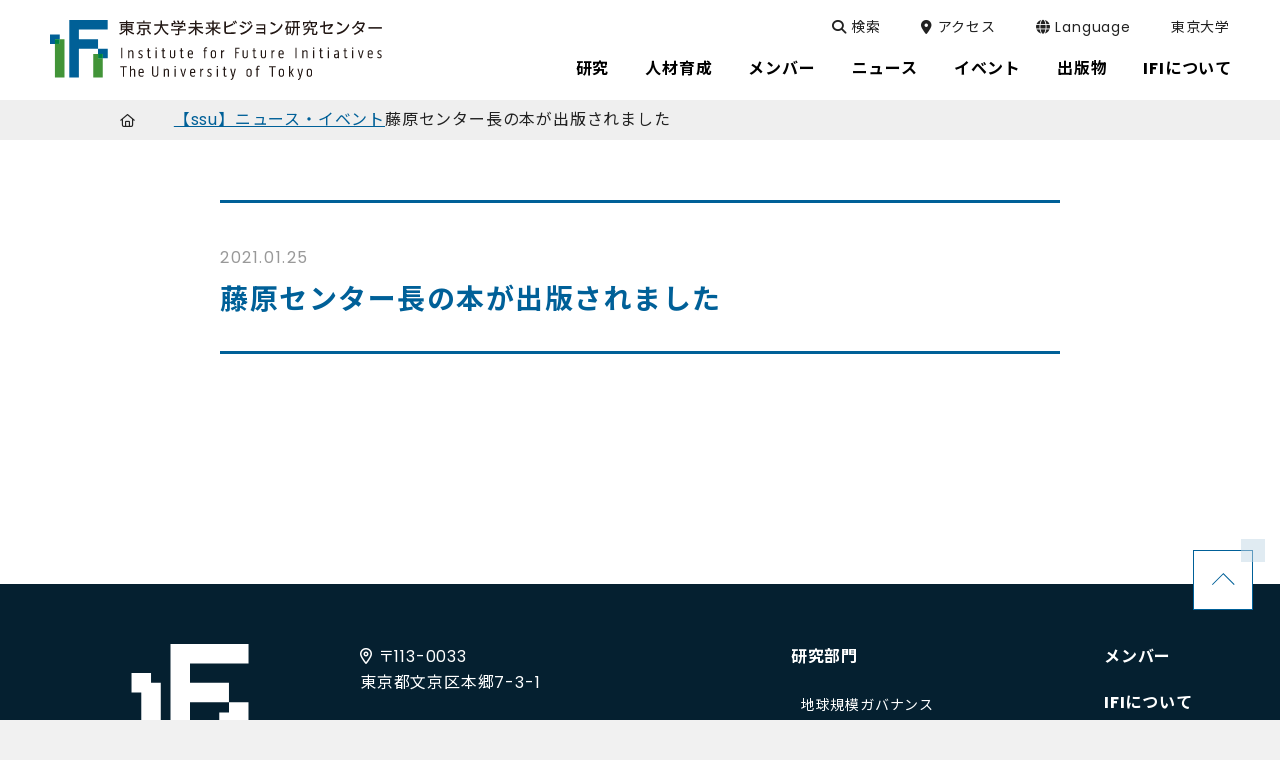

--- FILE ---
content_type: text/html; charset=UTF-8
request_url: https://ifi.u-tokyo.ac.jp/ssu-news/9706/
body_size: 42584
content:
<!DOCTYPE html>
<html lang="ja" dir="ltr" itemscope itemtype="https://schema.org/WebSite">
<head>
  <meta charset="utf-8">
  <meta content="IE=Edge" http-equiv="X-UA-Compatible">
<meta name="viewport" content="width=device-width,initial-scale=1">
<meta content="telephone=no" name="format-detection">
<meta content="藤原センター長の本が出版されました | 東京大学未来ビジョン研究センター" name="title">
<meta content="東京大学未来ビジョン研究センター" name="description">
<!-- Microdata -->
<meta content="藤原センター長の本が出版されました | 東京大学未来ビジョン研究センター" itemprop="name">
<meta content="東京大学未来ビジョン研究センター" itemprop="description">
<!-- OGP -->
<meta content="website" property="og:type">
<meta content="藤原センター長の本が出版されました | 東京大学未来ビジョン研究センター" property="og:title">
<meta content="東京大学未来ビジョン研究センター" property="og:description">
<meta content="https://ifi.u-tokyo.ac.jp/ssu-news/9706/" property="og:url">
<!-- dns-prefetch -->
      <meta content="https://ifi.u-tokyo.ac.jp/wp/wp-content/themes/ifi/images/common/ogp.jpg" property="og:image" >
  <link href='//code.jquery.com' rel='preconnect dns-prefetch'>
<link href='//fonts.googleapis.com' rel='preconnect dns-prefetch'>
<link href='//fonts.gstatic.com' rel='preconnect dns-prefetch'>
<link href='//www.google-analytics.com' rel='preconnect dns-prefetch'>
<!-- icon -->
<link rel="icon" href="/wp/wp-content/themes/ifi/images/common/favicon.png">
<link rel="shortcut icon" href="/wp/wp-content/themes/ifi/images/common/favicon.ico">
<link rel="apple-touch-icon" sizes="180x180" href="/wp/wp-content/themes/ifi/images/common/apple-touch-icon.png">
<link rel="icon" type="image/png" sizes="32x32" href="/wp/wp-content/themes/ifi/images/common/favicon-32x32.png">
<link rel="icon" type="image/png" sizes="16x16" href="/wp/wp-content/themes/ifi/images/common/favicon-16x16.png">
<link rel="manifest" href="/wp/wp-content/themes/ifi/images/common/site.webmanifest">
<link rel="mask-icon" href="/wp/wp-content/themes/ifi/images/common/safari-pinned-tab.svg" color="#006098">
<meta name="msapplication-TileColor" content="#ffffff">
<meta name="theme-color" content="#ffffff">
<!-- Google tag (gtag.js) -->
<script async src="https://www.googletagmanager.com/gtag/js?id=UA-137426389-1"></script>
<script>
  window.dataLayer = window.dataLayer || [];
  function gtag(){dataLayer.push(arguments);}
  gtag('js', new Date());

  gtag('config', 'UA-137426389-1');
</script>

<!-- Google tag (gtag.js) -->
<script async src="https://www.googletagmanager.com/gtag/js?id=G-YJ8F21YHH4"></script>
<script>
  window.dataLayer = window.dataLayer || [];
  function gtag(){dataLayer.push(arguments);}
  gtag('js', new Date());
  gtag('config', 'G-YJ8F21YHH4');
</script>
  <link href="/wp/wp-content/themes/ifi/css/slick.css" class="async">
<link href="/wp/wp-content/themes/ifi/css/slick-theme.css" class="async">
<link href="/wp/wp-content/themes/ifi/css/fontawesome-all.min.css" class="async">
<link href="/wp/wp-content/themes/ifi/css/modaal.min.css" class="async">
<style>
  @charset "UTF-8";
/*
*
* Copyright (c) 2016, Codia Inc. All rights reserved.
* Data : 2016.11.11
*
*/
* {
  box-sizing: border-box;
}

* {
  box-sizing: border-box;
  -webkit-text-size-adjust: 100%;
  -moz-text-size-adjust: 100%;
       text-size-adjust: 100%;
}
*:focus {
  outline: none;
}

html, body, div, span, object, iframe,
h1, h2, h3, h4, h5, h6, p, blockquote, pre,
abbr, address, cite, code,
del, dfn, em, img, ins, kbd, q, samp,
small, strong, sub, sup, var,
b, i,
dl, dt, dd, ol, ul, li,
fieldset, form, label, legend,
table, caption, tbody, tfoot, thead, tr, th, td,
article, aside, canvas, details, figcaption, figure,
footer, header, hgroup, menu, nav, section, summary,
time, mark, audio, video {
  outline: 0;
  margin: 0;
  border: 0;
  padding: 0;
  background: transparent;
  font: inherit;
  vertical-align: baseline;
}

html {
  overflow-x: hidden;
}

body {
  line-height: 1;
}

article, aside, details, figcaption, figure,
footer, header, hgroup, menu, nav, section, main {
  display: block;
}

ul, ol {
  list-style: none;
}

blockquote, q {
  quotes: none;
}

blockquote:before, blockquote:after,
q:before, q:after {
  content: none;
}

a {
  margin: 0;
  padding: 0;
  background: transparent;
  font: inherit;
  color: #006098;
  text-decoration: underline;
  vertical-align: baseline;
}
a:hover, a:focus, a:active {
  text-decoration: none;
}
@media print, (min-width: 1040px) {
  a[href^="tel:"] {
    pointer-events: none;
  }
}

img {
  max-width: 100%;
  max-height: 100%;
  height: auto;
  vertical-align: top;
}
img[src$=".svg"] {
  width: 100%;
}

sup,
sub {
  font-size: 78%;
}

sup {
  vertical-align: super;
}

sub {
  vertical-align: sub;
}

ins {
  background-color: #ff9;
  color: #000;
  text-decoration: none;
}

mark {
  background-color: #ff9;
  color: #000;
  font-style: italic;
  font-weight: bold;
}

del {
  text-decoration: line-through;
}

abbr[title], dfn[title] {
  border-bottom: 1px dotted;
  cursor: help;
}

table {
  border-collapse: collapse;
  border-spacing: 0;
}

hr {
  display: block;
  margin: 1em 0;
  border: 0;
  padding: 0;
  height: 1px;
  border-top: 1px solid #cccccc;
}

button {
  cursor: pointer;
}

button, fieldset, form, input, label,
legend, select, textarea {
  font-family: inherit;
  font-size: 100%;
  font-style: inherit;
  font-weight: inherit;
  margin: 0;
  padding: 0;
  vertical-align: baseline;
  border: none;
  outline: none;
}

input, textarea {
  box-sizing: border-box;
  -moz-box-sizing: border-box;
  -webkit-box-sizing: border-box;
  -webkit-appearance: none;
  max-width: 100%;
}

input[type=button], input[type=submit] {
  cursor: pointer;
  -webkit-appearance: none;
}

:placeholder-shown,
::-webkit-input-placeholder,
:-moz-placeholder,
::-moz-placeholder,
:-ms-input-placeholder {
  color: #aaa;
  opacity: 1;
}

::-webkit-search-cancel-button {
  -webkit-appearance: none;
}

.clearFix::after {
  clear: both;
  content: ".";
  display: block;
  height: 0;
  visibility: hidden;
}

@media print, (min-width: 768px) {
  ._font-sizeS {
    font-size: 1.2rem;
  }
}

@media print, (min-width: 768px) {
  ._font-sizeM {
    font-size: 1.4rem;
  }
}

@media print, (min-width: 768px) {
  ._font-sizeL {
    font-size: 1.8rem;
  }
}

._hide {
  display: none;
}

._align-right {
  text-align: right !important;
}

._align-left {
  text-align: left !important;
}

._align-center {
  text-align: center !important;
}

._indent {
  text-indent: 1rem !important;
}

._block-right {
  margin-right: 0 !important;
  margin-left: auto !important;
}

._block-center {
  margin-right: auto !important;
  margin-left: auto !important;
}

._block-left {
  margin-right: auto !important;
  margin-left: 0 !important;
}

._font-normal {
  font-weight: normal !important;
}

._font-bold {
  font-weight: bold !important;
}

._text-italic {
  font-style: italic !important;
}

._text-underline {
  text-decoration: underline !important;
}

._text-blink {
  text-decoration: blink !important;
}

._text-line_through {
  text-decoration: line-through !important;
}

@media print, (min-width: 768px) {
  ._only-SP {
    display: none;
  }
}

@media print, (min-width: 1040px) {
  ._under-TB {
    display: none;
  }
}

._over-TB {
  display: none;
}
@media print, (min-width: 768px) {
  ._over-TB {
    display: block;
  }
}

._over-PC {
  display: none;
}
@media print, (min-width: 1040px) {
  ._over-PC {
    display: block;
  }
}

._content_fixed {
  position: fixed;
  width: 100%;
  height: 100%;
}
@media print, (min-width: 915px) {
  ._content_fixed {
    position: relative;
    width: auto;
    height: auto;
    top: 0 !important;
  }
}

._pointer-events {
  pointer-events: none;
}

._border {
  border: 2px solid #EFF2F3;
}

figure {
  width: 100%;
}

figcaption {
  text-align: center;
}

.panel img.alignleft, .panel img.alignright,
.panel div.alignleft,
.panel div.alignright, .module_column-col1 img.alignleft, .module_column-col1 img.alignright,
.module_column-col1 div.alignleft,
.module_column-col1 div.alignright, .module_column-col2 img.alignleft, .module_column-col2 img.alignright,
.module_column-col2 div.alignleft,
.module_column-col2 div.alignright, .textarea img.alignleft, .textarea img.alignright,
.textarea div.alignleft,
.textarea div.alignright {
  display: block;
  margin: 0 auto 10px;
  max-width: calc(50% - 12.5px);
  height: auto;
}
@media print, (min-width: 768px) {
  .panel img.alignleft, .panel img.alignright,
  .panel div.alignleft,
  .panel div.alignright, .module_column-col1 img.alignleft, .module_column-col1 img.alignright,
  .module_column-col1 div.alignleft,
  .module_column-col1 div.alignright, .module_column-col2 img.alignleft, .module_column-col2 img.alignright,
  .module_column-col2 div.alignleft,
  .module_column-col2 div.alignright, .textarea img.alignleft, .textarea img.alignright,
  .textarea div.alignleft,
  .textarea div.alignright {
    margin: 0;
    max-width: calc(50% - 25px);
  }
}
.panel img.alignleft img, .panel img.alignright img,
.panel div.alignleft img,
.panel div.alignright img, .module_column-col1 img.alignleft img, .module_column-col1 img.alignright img,
.module_column-col1 div.alignleft img,
.module_column-col1 div.alignright img, .module_column-col2 img.alignleft img, .module_column-col2 img.alignright img,
.module_column-col2 div.alignleft img,
.module_column-col2 div.alignright img, .textarea img.alignleft img, .textarea img.alignright img,
.textarea div.alignleft img,
.textarea div.alignright img {
  height: auto;
}
.panel img.alignleft,
.panel div.alignleft, .module_column-col1 img.alignleft,
.module_column-col1 div.alignleft, .module_column-col2 img.alignleft,
.module_column-col2 div.alignleft, .textarea img.alignleft,
.textarea div.alignleft {
  float: left;
  margin-right: 25px;
}
@media print, (min-width: 768px) {
  .panel img.alignleft,
  .panel div.alignleft, .module_column-col1 img.alignleft,
  .module_column-col1 div.alignleft, .module_column-col2 img.alignleft,
  .module_column-col2 div.alignleft, .textarea img.alignleft,
  .textarea div.alignleft {
    margin-right: 30px;
  }
}
.panel img.alignright,
.panel div.alignright, .module_column-col1 img.alignright,
.module_column-col1 div.alignright, .module_column-col2 img.alignright,
.module_column-col2 div.alignright, .textarea img.alignright,
.textarea div.alignright {
  float: right;
  margin-left: 25px;
}
@media print, (min-width: 768px) {
  .panel img.alignright,
  .panel div.alignright, .module_column-col1 img.alignright,
  .module_column-col1 div.alignright, .module_column-col2 img.alignright,
  .module_column-col2 div.alignright, .textarea img.alignright,
  .textarea div.alignright {
    margin-left: 30px;
  }
}
.panel img.aligncenter,
.panel div.aligncenter, .module_column-col1 img.aligncenter,
.module_column-col1 div.aligncenter, .module_column-col2 img.aligncenter,
.module_column-col2 div.aligncenter, .textarea img.aligncenter,
.textarea div.aligncenter {
  display: block;
  margin: 0 auto;
}
.panel img.size-full,
.panel div.size-full, .module_column-col1 img.size-full,
.module_column-col1 div.size-full, .module_column-col2 img.size-full,
.module_column-col2 div.size-full, .textarea img.size-full,
.textarea div.size-full {
  width: 100%;
}

html {
  font-size: 10px;
}

body {
  position: relative;
  z-index: 0;
  font-family: "Poppins", "Noto Sans JP", "Noto Sans CJK JP", "メイリオ", Meiryo, sans-serif;
  font-weight: 400;
  line-height: 1.65;
  font-size: 16px;
  letter-spacing: 0.05em;
  color: #222222;
  word-wrap: break-word;
  overflow-wrap: break-word;
}

.global_header {
  position: fixed;
  top: 0;
  left: 0;
  z-index: 50;
  width: 100%;
  height: 56px;
  background-color: #ffffff;
  transition: 0.5s;
}
body._fixed .global_header {
  position: fixed;
}
@media print {
  .global_header {
    position: absolute;
  }
}
@media print, (min-width: 915px) {
  .global_header {
    height: 100px;
    background-color: #ffffff;
  }
}
@media print, (min-width: 915px) {
  body._fixed .global_header {
    height: 70px;
  }
}
@media print, (min-width: 915px) {
  body.home .global_header {
    background-color: rgba(255, 255, 255, 0.4);
  }
}
@media print, (min-width: 915px) {
  body.home._fixed .global_header {
    background-color: #ffffff;
  }
}
.global_header .global_inner {
  padding: 0;
}
@media print, (min-width: 1040px) {
  .global_header .global_inner {
    display: flex;
    flex-wrap: wrap;
    padding: 0;
    max-width: 100%;
    width: 100%;
  }
}
.global_header .gh_logo {
  position: relative;
  z-index: 39;
  padding: 10px 15px;
  background-color: #ffffff;
  transition: 0.5s;
}
@media print, (min-width: 915px) {
  .global_header .gh_logo {
    position: absolute;
    top: 0;
    left: 0;
    padding: 20px 15px;
    width: 305px;
    background-color: transparent;
  }
}
@media print, (min-width: 1190px) {
  .global_header .gh_logo {
    padding: 20px 50px;
    width: 432px;
  }
}
@media print, (min-width: 915px) {
  body._fixed .global_header .gh_logo {
    padding: 11px 50px;
    width: 334px;
  }
}
.global_header .gh_logo a {
  display: block;
  width: 213px;
  height: 36px;
  background: url("/wp/wp-content/themes/ifi/images/common/logo_01.svg") no-repeat center/contain;
  text-indent: 100%;
  white-space: nowrap;
  overflow: hidden;
  transition: 0.5s;
}
body.tax-tf_news_cat .global_header .gh_logo a, body.page-template-page-stfl .global_header .gh_logo a, body.post-type-archive-tf_news .global_header .gh_logo a, body.iam_stfl .global_header .gh_logo a, body.single-tf_news .global_header .gh_logo a {
  background: url("/wp/wp-content/themes/ifi/images/common/logo_03.svg") no-repeat center/contain;
}
@media print, (min-width: 915px) {
  .global_header .gh_logo a {
    width: 100%;
    height: 60px;
  }
}
@media print, (min-width: 915px) {
  body._fixed .global_header .gh_logo a {
    width: 234px;
    height: 47px;
  }
}
.global_header .gh_logo a:hover {
  opacity: 0.5;
}

.post-type-archive-publications .module_title-08, .post-type-archive-publications .module_title-06, .page-template-page-publications2 .module_title-08, .page-template-page-publications2 .module_title-06 {
  margin-top: 80px !important;
}

.global_header2 {
  width: 100%;
  padding: 5px;
  background-color: #052030;
  transition: 0.5s;
}
.global_header2 a {
  display: flex;
  margin: 0 auto;
  transition: 0.5s;
  pointer-events: none;
}
.global_header2 a:hover {
  opacity: 0.5;
}
.global_header2 img {
  width: 214px;
  display: block;
  margin: 0 auto;
}
@media print, (min-width: 768px) {
  .global_header2 img {
    width: 332px;
  }
}
@media print, (min-width: 768px) {
  .global_header2 {
    padding: 22px;
  }
}

@media print, (min-width: 915px) {
  .global_menu {
    display: none;
  }
}
.global_menu .global_menu_btn {
  position: fixed;
  right: 0;
  top: 0;
  z-index: 60;
  width: 56px;
  height: 56px;
  background-color: #ffffff;
}
.global_menu .global_menu_btn .global_menu_icon {
  display: block;
  position: absolute;
  top: 15px;
  left: 15px;
  z-index: 2;
  margin: 0 auto;
  width: 30px;
  height: 5px;
  background-color: #006098;
  transition: 0.5s;
}
body._open-menu .global_menu .global_menu_btn .global_menu_icon {
  background-color: transparent;
}
.global_menu .global_menu_btn .global_menu_icon:before, .global_menu .global_menu_btn .global_menu_icon:after {
  content: " ";
  display: block;
  position: absolute;
  left: 0;
  width: 100%;
  height: 5px;
  transition: all 0.3s;
  background-color: #ffffff;
}
.global_menu .global_menu_btn .global_menu_icon:before {
  top: 10px;
  background-color: #006098;
  z-index: 2;
}
body._open-menu .global_menu .global_menu_btn .global_menu_icon:before {
  top: 10px;
  left: -2px;
  width: 33px;
  transform: rotate(45deg);
}
.global_menu .global_menu_btn .global_menu_icon:after {
  top: 20px;
  width: 20px;
  background-color: #429538;
  z-index: 1;
}
body._open-menu .global_menu .global_menu_btn .global_menu_icon:after {
  top: 10px;
  left: -2px;
  width: 33px;
  transform: rotate(-45deg);
}

.global_search .gs_inner {
  display: flex;
  justify-content: space-between;
  align-items: center;
}
@media print, (min-width: 915px) {
  .global_search .gs_inner {
    padding: 52px 15px;
    position: relative;
    justify-content: center;
    align-items: center;
  }
}
.global_search .gs_inner .module_search-01 {
  width: 100%;
}
@media print, (min-width: 915px) {
  .global_search .gs_inner .module_search-01 {
    max-width: 580px;
    width: 60%;
  }
}
.global_search .gs_inner .close_btn {
  display: none;
  position: relative;
  width: 30px;
  height: 40px;
  cursor: pointer;
}
.global_search .gs_inner .close_btn:hover:before, .global_search .gs_inner .close_btn:hover:after {
  background-color: #C1D7E4;
}
@media print, (min-width: 915px) {
  .global_search .gs_inner .close_btn {
    display: block;
    position: absolute;
    right: 50px;
    top: calc(50% - 19px);
  }
}
.global_search .gs_inner .close_btn:before, .global_search .gs_inner .close_btn:after {
  content: " ";
  display: block;
  position: absolute;
  top: calc(50% - 1px);
  left: 0;
  width: 100%;
  height: 2px;
  transition: all 0.3s;
  border-radius: 10px;
  background-color: #efefef;
}
.global_search .gs_inner .close_btn:before {
  transform: rotate(45deg);
}
.global_search .gs_inner .close_btn:after {
  transform: rotate(-45deg);
}

.global_navigation {
  position: fixed;
  top: 0;
  left: 0;
  z-index: 37;
  width: 100%;
  background-color: #efefef;
  transition: 0.5s;
  transform: translateY(-100%);
}
@media print {
  .global_navigation {
    display: none;
  }
}
body._open-menu .global_navigation {
  top: 56px;
  opacity: 1;
  transform: translateX(0);
}
@media print, (min-width: 915px) {
  body._open-menu .global_navigation {
    top: 0;
  }
}
@media print, (min-width: 915px) {
  .global_navigation {
    position: relative;
    top: auto;
    left: auto;
    z-index: 40;
    width: 100%;
    background: none;
    transform: translateX(0);
  }
}
.global_navigation .gn_inner {
  padding: 0 0 180px;
  height: 100vh;
  overflow-y: auto;
  -webkit-overflow-scrolling: touch;
}
@media print, (min-width: 915px) {
  .global_navigation .gn_inner {
    padding: 0;
    height: auto;
    overflow-y: visible;
  }
}
@media print, (min-width: 915px) {
  body.tax-tf_news_cat .global_navigation .gn_inner .module_menu-01, body.page-template-page-stfl .global_navigation .gn_inner .module_menu-01, body.post-type-archive-tf_news .global_navigation .gn_inner .module_menu-01, body.iam_stfl .global_navigation .gn_inner .module_menu-01, body.single-tf_news .global_navigation .gn_inner .module_menu-01, body.error404 .global_navigation .gn_inner .module_menu-01 {
    display: none;
  }
}
body.tax-tf_news_cat .global_navigation .gn_inner .module_list-11, body.page-template-page-stfl .global_navigation .gn_inner .module_list-11, body.post-type-archive-tf_news .global_navigation .gn_inner .module_list-11, body.iam_stfl .global_navigation .gn_inner .module_list-11, body.single-tf_news .global_navigation .gn_inner .module_list-11, body.error404 .global_navigation .gn_inner .module_list-11 {
  margin-top: 40px;
  padding: 0 15px;
}
@media print, (min-width: 915px) {
  body.tax-tf_news_cat .global_navigation .gn_inner .module_list-11, body.page-template-page-stfl .global_navigation .gn_inner .module_list-11, body.post-type-archive-tf_news .global_navigation .gn_inner .module_list-11, body.iam_stfl .global_navigation .gn_inner .module_list-11, body.single-tf_news .global_navigation .gn_inner .module_list-11, body.error404 .global_navigation .gn_inner .module_list-11 {
    display: none;
  }
}
.global_navigation .gn_inner .gn_body {
  padding: 0 15px;
}
@media print, (min-width: 915px) {
  .global_navigation .gn_inner .gn_body {
    padding: 0;
    position: absolute;
    right: 16px;
    top: 16px;
    display: flex;
    flex-wrap: wrap;
    transition: 0.5s;
  }
}
@media print, (min-width: 1190px) {
  .global_navigation .gn_inner .gn_body {
    right: 50px;
  }
}
@media print, (min-width: 915px) {
  .gn_head {
    position: absolute;
    right: 5px;
    top: 38px;
    height: 52px;
    margin-bottom: 0;
    transition: 0.5s;
  }
}
@media print, (min-width: 1190px) {
  .gn_head {
    right: 30px;
  }
}
@media print, (min-width: 915px) {
  body._fixed .gn_head {
    top: 0;
    height: 70px;
  }
}
.gn_head ul li {
  position: relative;
  display: flex;
  flex-wrap: wrap;
  border-bottom: 1px solid #ababab;
}
.gn_head ul li a {
  width: 100%;
  position: relative;
  display: block;
  padding: 18px 20px;
  font-family: "Poppins", "Noto Sans JP", "Noto Sans CJK JP", "メイリオ", Meiryo, sans-serif;
  font-weight: 400;
  font-size: 15px;
  color: #222222;
  text-decoration: none;
  transition: 0.5s;
}
@media print, (min-width: 915px) {
  .gn_head ul li a {
    padding: 0;
    font-size: 14px;
    color: #ffffff;
    border-bottom: none;
    margin-bottom: 2px;
  }
}
.gn_head ul li a._open-submenu {
  background-color: #006098;
  color: #ffffff;
}
@media print, (min-width: 915px) {
  .gn_head ul li a._open-submenu {
    background-color: transparent;
    color: #222222;
  }
}
.gn_head ul li label {
  position: relative;
  display: flex;
  justify-content: center;
  align-items: center;
  margin-top: 0 !important;
  width: 60px;
  border-left: 1px solid #ababab;
  transition: 0.5s;
}
@media print, (min-width: 915px) {
  .gn_head ul li label {
    display: none;
  }
}
.gn_head ul li label._open-submenu {
  background-color: #006098;
  border-left: 1px solid #ffffff;
}
.gn_head ul li label span {
  position: relative;
  display: flex;
  justify-content: center;
  align-items: center;
  width: 100%;
  height: 100%;
  font-size: 0;
  line-height: 0;
  cursor: pointer;
}
.gn_head ul li label span:before, .gn_head ul li label span:after {
  content: "";
  width: 17px;
  height: 3px;
  border-radius: 5px;
  background-color: #429538;
  position: absolute;
  transition: all 0.5s;
}
.gn_head ul li label span:before {
  top: calc(50% - 8px);
  left: calc(50% - 2px);
  width: 3px;
  height: 17px;
}
.gn_head ul li label span:after {
  left: calc(50% - 9px);
  top: calc(50% - 1px);
}
.gn_head ul li label._open-submenu span:before {
  background-color: #ffffff;
  transform: rotate(-90deg);
}
.gn_head ul li label._open-submenu span:after {
  background-color: #ffffff;
  transform: rotate(180deg);
}
.gn_head ul li label button {
  display: none;
}
.gn_head ul li div[class^=accordion-] {
  display: none;
  width: 100%;
  transition: top 0.3s;
}
@media print, (min-width: 915px) {
  .gn_head .ul-top {
    display: flex;
    justify-content: center;
    align-items: center;
    height: 62px;
  }
}
@media print, (min-width: 915px) {
  body._fixed .gn_head .ul-top {
    height: 70px;
  }
}
@media print, (min-width: 915px) {
  .gn_head .ul-top > li {
    position: relative;
    display: block;
    height: 62px;
    border-bottom: none;
  }
}
@media print, (min-width: 915px) {
  body._fixed .gn_head .ul-top > li {
    height: 70px;
  }
}
.gn_head .ul-top > li:first-child {
  color: #980047;
}
@media print, (min-width: 915px) {
  body.en .gn_head .ul-top > li:first-child .accordion-01 .accordion_inner-01 .ul-01 > li {
    width: 100%;
  }
}
.gn_head .ul-top > li:first-child .accordion-01 .accordion_inner-01 .ul-01 > li:nth-child(2) {
  display: none;
}
@media print, (min-width: 915px) {
  .gn_head .ul-top > li:hover a:after {
    transform: scale(1, 1) !important;
  }
}
@media print, (min-width: 915px) {
  .gn_head .ul-top > li:hover .accordion-01 {
    top: 100px;
    visibility: visible;
    opacity: 1;
    background-color: rgba(0, 106, 152, 0.95);
  }
}
.gn_head .ul-top > li:hover .accordion-01:after {
  visibility: visible;
  opacity: 1;
}
@media print, (min-width: 915px) {
  .gn_head .ul-top > li:hover .accordion-01 .accordion_inner-01 {
    padding-top: 50px;
    padding-bottom: 50px;
    padding-left: 20px;
    padding-right: 20px;
    height: auto;
  }
}
.gn_head .ul-top > li.child > a {
  width: calc(100% - 60px);
}
@media print, (min-width: 915px) {
  .gn_head .ul-top > li.child > a {
    width: auto;
  }
}
.gn_head .ul-top > li.child > a:before {
  content: none;
}
.gn_head .ul-top > li > a {
  width: 100%;
}
@media print, (min-width: 915px) {
  .gn_head .ul-top > li > a {
    position: relative;
    display: flex;
    padding: 17px 10px;
    align-items: center;
    justify-content: center;
    margin-bottom: 0;
    height: 62px;
    font-family: "Poppins", "Noto Sans JP", "Noto Sans CJK JP", "メイリオ", Meiryo, sans-serif;
    font-weight: 400;
    font-size: 17px;
    color: #000000;
    border-bottom: none;
  }
}
@media print, (min-width: 1190px) {
  .gn_head .ul-top > li > a {
    padding: 17px 18px;
  }
}
.gn_head .ul-top > li > a._open-submenu:before {
  color: #ffffff;
  border-left: 1px solid #ffffff;
}
.gn_head .ul-top > li > a._open-submenu:after {
  transform: scale(1, 1);
}
body.home .gn_head .ul-top > li > a._open-submenu:after {
  transform: scale(0, 1);
}
.gn_head .ul-top > li > a:before {
  content: "\f105";
  font-family: "Font Awesome 6 Pro";
  font-weight: 400;
  line-height: 1;
  position: absolute;
  top: 0;
  right: 0;
  padding: 16px 21px 16px 20px;
  height: 100%;
  color: #429538;
  font-size: 28px;
  border-left: 1px solid #ababab;
  box-sizing: border-box;
}
@media print, (min-width: 915px) {
  .gn_head .ul-top > li > a:before {
    content: none;
  }
}
@media print, (min-width: 915px) {
  .gn_head .ul-top > li > a:after {
    position: absolute;
    bottom: 0;
    left: 10px;
    content: "";
    width: calc(100% - 20px);
    height: 3px;
    background: #429538;
    transform: scale(0, 1);
    transform-origin: center top;
    transition: transform 0.3s;
  }
}
@media print, (min-width: 915px) {
  body._fixed .gn_head .ul-top > li > a {
    height: 70px;
  }
}
@media print, (min-width: 915px) {
  .gn_head .ul-top > li > a .title {
    display: block;
    font-size: 16px;
    font-weight: bold;
  }
}
.gn_head .ul-top > li .accordion-01 {
  background-color: #ffffff;
}
@media print, (min-width: 915px) {
  .gn_head .ul-top > li .accordion-01 {
    display: block !important;
    position: fixed;
    top: 100px;
    right: 0;
    width: 100%;
    visibility: hidden;
    opacity: 0;
    transition: background 0.5s, opacity 0.5s;
  }
}
@media print, (min-width: 915px) {
  body._fixed .gn_head .ul-top > li .accordion-01 {
    top: 70px;
  }
}
@media print, (min-width: 915px) {
  .gn_head .ul-top > li .accordion-01:after {
    content: "";
    position: fixed;
    z-index: -1;
    top: 100px;
    left: -20px;
    display: block;
    width: calc(100% + 40px);
    height: 100vh;
    visibility: hidden;
    opacity: 0;
    pointer-events: none;
  }
}
@media print, (min-width: 915px) {
  body._fixed .gn_head .ul-top > li .accordion-01:after {
    top: 70px;
  }
}
.gn_head .ul-top > li .accordion-01 .accordion_inner-01 {
  padding: 0 20px 30px;
}
@media print, (min-width: 915px) {
  .gn_head .ul-top > li .accordion-01 .accordion_inner-01 {
    padding: 0;
    display: flex;
    justify-content: center;
    margin: 0 auto;
    height: 0;
    transition: padding-top 0.5s, padding-bottom 0.5s;
  }
}
@media print, (min-width: 915px) {
  .gn_head .ul-top > li .accordion-01 .accordion_inner-01 .ul-01 {
    max-width: 1040px;
    width: 100%;
    box-sizing: border-box;
  }
}
@media print, (min-width: 915px) {
  .gn_head .ul-top > li .accordion-01 .accordion_inner-01 .ul-01._side {
    max-width: 600px;
    width: 50%;
  }
}
@media print, (min-width: 915px) {
  .gn_head .ul-top > li .accordion-01 .accordion_inner-01 .ul-01._side > li {
    width: 50%;
  }
}
@media print, (min-width: 915px) {
  .gn_head .ul-top > li .accordion-01 .accordion_inner-01 .ul-01 > li {
    border-bottom: none;
    width: 50%;
    display: inline-block;
    float: left;
  }
}
@media print, (min-width: 915px) {
  .gn_head .ul-top > li .accordion-01 .accordion_inner-01 .ul-01 > li:hover .accordion-02 {
    display: block;
    opacity: 1;
  }
}
.gn_head .ul-top > li .accordion-01 .accordion_inner-01 .ul-01 > li:first-child {
  display: none;
}
@media print, (min-width: 915px) {
  .gn_head .ul-top > li .accordion-01 .accordion_inner-01 .ul-01 > li:first-child {
    display: block;
    width: 100%;
    margin: 11px 0 23px;
  }
}
@media print, (min-width: 915px) {
  .gn_head .ul-top > li .accordion-01 .accordion_inner-01 .ul-01 > li:first-child a {
    font-size: 24px;
    font-weight: bold;
    padding: 0;
  }
}
.gn_head .ul-top > li .accordion-01 .accordion_inner-01 .ul-01 > li:first-child a:before {
  content: none;
}
.gn_head .ul-top > li .accordion-01 .accordion_inner-01 .ul-01 > li.child > a {
  width: calc(100% - 65px);
}
@media print, (min-width: 915px) {
  .gn_head .ul-top > li .accordion-01 .accordion_inner-01 .ul-01 > li.child > a {
    width: 100%;
  }
}
.gn_head .ul-top > li .accordion-01 .accordion_inner-01 .ul-01 > li > a {
  padding: 18px 15px;
}
@media print, (min-width: 915px) {
  .gn_head .ul-top > li .accordion-01 .accordion_inner-01 .ul-01 > li > a {
    position: relative;
    width: 100%;
    margin: 0;
    padding: 8px 50px 8px 20px;
    font-size: 16px;
    color: #ffffff;
  }
}
.gn_head .ul-top > li .accordion-01 .accordion_inner-01 .ul-01 > li > a:hover {
  opacity: 0.7;
}
.gn_head .ul-top > li .accordion-01 .accordion_inner-01 .ul-01 > li > a._open-submenu {
  background-color: #efefef;
  color: #222222;
}
@media print, (min-width: 915px) {
  .gn_head .ul-top > li .accordion-01 .accordion_inner-01 .ul-01 > li > a._open-submenu {
    background-color: transparent;
    color: #ffffff;
  }
}
.gn_head .ul-top > li .accordion-01 .accordion_inner-01 .ul-01 > li > a:before {
  content: none;
  position: absolute;
  left: 0;
  top: 8px;
  color: #C1D7E4;
  font-family: "Font Awesome 6 Pro";
  font-weight: 100;
  line-height: 1;
  font-size: 24px;
}
@media print, (min-width: 915px) {
  .gn_head .ul-top > li .accordion-01 .accordion_inner-01 .ul-01 > li > a:before {
    content: "\f105";
  }
}
.gn_head .ul-top > li .accordion-01 .accordion_inner-01 .ul-01 > li > a:hover {
  background-color: #efefef;
}
@media print, (min-width: 915px) {
  .gn_head .ul-top > li .accordion-01 .accordion_inner-01 .ul-01 > li > a:hover {
    background-color: transparent;
    opacity: 1;
  }
}
.gn_head .ul-top > li .accordion-01 .accordion_inner-01 .ul-01 > li > a:hover:before {
  opacity: 0.7;
}
@media print, (min-width: 915px) {
  .gn_head .ul-top > li .accordion-01 .accordion_inner-01 .ul-01 > li > a:hover:before {
    opacity: 1;
  }
}
.gn_head .ul-top > li .accordion-01 .accordion_inner-01 .ul-01 > li .accordion-02 {
  padding-bottom: 30px;
}
@media print, (min-width: 915px) {
  .gn_head .ul-top > li .accordion-01 .accordion_inner-01 .ul-01 > li .accordion-02 {
    opacity: 0;
    position: absolute;
    width: 290px;
    left: -290px;
    top: 0;
    padding-bottom: 0;
    border-bottom: none;
  }
}
.gn_head .ul-top > li .accordion-01 .accordion_inner-01 .ul-01 > li .accordion-02 .accordion_inner-02 {
  padding: 10px 0;
  background-color: #f5f3f9;
}
@media print, (min-width: 915px) {
  .gn_head .ul-top > li .accordion-01 .accordion_inner-01 .ul-01 > li .accordion-02 .accordion_inner-02 {
    padding: 0;
  }
}
.gn_head .ul-top > li .accordion-01 .accordion_inner-01 .ul-01 > li .accordion-02 .accordion_inner-02 .ul-02 > li {
  border-bottom: none;
}
@media print, (min-width: 915px) {
  .gn_head .ul-top > li .accordion-01 .accordion_inner-01 .ul-01 > li .accordion-02 .accordion_inner-02 .ul-02 > li:last-child a {
    border-bottom: none;
  }
}
.gn_head .ul-top > li .accordion-01 .accordion_inner-01 .ul-01 > li .accordion-02 .accordion_inner-02 .ul-02 > li > a {
  padding: 5px 30px;
  border-bottom: none;
}
@media print, (min-width: 915px) {
  .gn_head .ul-top > li .accordion-01 .accordion_inner-01 .ul-01 > li .accordion-02 .accordion_inner-02 .ul-02 > li > a {
    display: block;
    padding: 20px 30px;
    font-size: 15px;
    background-color: rgba(66, 149, 56, 0.9);
    font-family: "Poppins", "Noto Sans JP", "Noto Sans CJK JP", "メイリオ", Meiryo, sans-serif;
    font-weight: 400;
    color: #ffffff;
    border-bottom: 1px solid #E9E4F1;
    text-decoration: none;
  }
}
.gn_head .side {
  display: none;
}
@media print, (min-width: 915px) {
  .gn_head .side {
    display: block;
    max-width: 440px;
    width: 50%;
    padding: 10px 0 20px 100px;
    border-left: 1px solid #C1D7E4;
  }
}
.gn_head .side .title {
  font-size: 24px;
  font-weight: bold;
  color: #ffffff;
}
.gn_head .side .image {
  position: relative;
  top: 0;
  left: 0;
  width: 100%;
  margin-top: 20px;
  padding-top: 54%;
  height: 0;
  overflow: hidden;
  transition: 0.5s;
}
.gn_head .side .image img {
  position: absolute;
  top: 0;
  right: 0;
  bottom: 0;
  left: 0;
  width: 100%;
  height: auto;
  margin: auto;
  max-width: none;
  max-height: none;
  display: block;
  transition: all 0.8s;
}
.gn_head .side .text {
  margin-top: 10px;
  font-size: 14px;
  color: #C1D7E4;
}
body.en .gn_head .side .text {
  font-family: "Noto Sans JP", "Noto Sans CJK JP", "メイリオ", Meiryo, sans-serif;
}

.gn_sub_box-01 {
  margin-top: 45px;
}
@media print, (min-width: 915px) {
  .gn_sub_box-01 {
    display: none;
  }
}
body.tax-tf_news_cat .gn_sub_box-01, body.page-template-page-stfl .gn_sub_box-01, body.post-type-archive-tf_news .gn_sub_box-01, body.iam_stfl .gn_sub_box-01, body.single-tf_news .gn_sub_box-01, body.error404 .gn_sub_box-01 {
  margin-top: 30px;
}
body.tax-tf_news_cat .gn_sub_box-01 ul > li:first-child, body.page-template-page-stfl .gn_sub_box-01 ul > li:first-child, body.post-type-archive-tf_news .gn_sub_box-01 ul > li:first-child, body.iam_stfl .gn_sub_box-01 ul > li:first-child, body.single-tf_news .gn_sub_box-01 ul > li:first-child, body.error404 .gn_sub_box-01 ul > li:first-child {
  width: 100%;
}
.gn_sub_box-01 ul {
  display: flex;
  flex-flow: wrap;
  width: 100%;
  position: relative;
}
.gn_sub_box-01 ul > li {
  margin-bottom: 20px;
  width: 50%;
}
@media print, (min-width: 915px) {
  .gn_sub_box-01 ul > li {
    padding: 0;
    margin-bottom: 0;
    border-right: 1px solid #efefef;
  }
}
.gn_sub_box-01 ul > li:last-child a span:after {
  content: "\f35d";
  font-family: "Font Awesome 6 Pro";
  font-weight: 100;
  line-height: 1;
  position: relative;
  margin-left: 5px;
}
.gn_sub_box-01 ul > li a {
  display: block;
  text-decoration: none;
  font-size: 13px;
  text-align: center;
  color: #707070;
  transition: 0.5s;
}
.gn_sub_box-01 ul > li a:hover {
  opacity: 0.7;
}
@media print, (min-width: 915px) {
  .gn_sub_box-01 ul > li a {
    padding: 0 20px;
    color: #efefef;
  }
}

.gn_sub_box-02 {
  margin-top: 35px;
}
@media print, (min-width: 915px) {
  .gn_sub_box-02 {
    margin-top: 0;
    position: fixed;
    top: 0;
    left: 0;
    z-index: 40;
    width: 100%;
    background-color: rgba(0, 106, 152, 0.95);
    transition: 0.5s;
    transform: translateY(-100%);
  }
}
@media print, (min-width: 915px) {
  body._open-language .gn_sub_box-02 {
    top: 0;
    opacity: 1;
    transform: translateX(0);
  }
}
@media print, (min-width: 915px) {
  .gn_sub_box-02 .global_language {
    display: flex;
    flex-wrap: wrap;
    justify-content: center;
    align-items: center;
    height: 212px;
    margin: 0 auto;
  }
}
.gn_sub_box-02 .global_language .gl_inner > .title {
  display: none;
}
@media print, (min-width: 915px) {
  .gn_sub_box-02 .global_language .gl_inner > .title {
    display: block;
    text-align: center;
    color: #ffffff;
    font-size: 20px;
  }
}
.gn_sub_box-02 .global_language .gl_inner ul {
  display: flex;
  flex-flow: wrap;
  justify-content: center;
  position: relative;
}
@media print, (min-width: 915px) {
  .gn_sub_box-02 .global_language .gl_inner ul {
    margin-top: 25px;
  }
}
.gn_sub_box-02 .global_language .gl_inner ul > li {
  margin-bottom: 10px;
  width: 50%;
}
.gn_sub_box-02 .global_language .gl_inner ul > li:first-child {
  border-right: 1px solid #ababab;
}
@media print, (min-width: 915px) {
  .gn_sub_box-02 .global_language .gl_inner ul > li:first-child {
    border-right: 1px solid transparent;
  }
}
.gn_sub_box-02 .global_language .gl_inner ul > li:first-child a {
  color: #006098;
}
@media print, (min-width: 915px) {
  .gn_sub_box-02 .global_language .gl_inner ul > li:first-child a {
    color: #ffffff;
    border: 1px solid #ffffff;
  }
}
body.en .gn_sub_box-02 .global_language .gl_inner ul > li:first-child a {
  color: #707070;
}
@media print, (min-width: 915px) {
  body.en .gn_sub_box-02 .global_language .gl_inner ul > li:first-child a {
    color: #ffffff;
    border: 1px solid transparent;
  }
}
body.en .gn_sub_box-02 .global_language .gl_inner ul > li:first-child a:hover {
  color: #006098;
}
@media print, (min-width: 915px) {
  body.en .gn_sub_box-02 .global_language .gl_inner ul > li:first-child a:hover {
    color: #ffffff;
    border: 1px solid #ffffff;
  }
}
body.en .gn_sub_box-02 .global_language .gl_inner ul > li:nth-child(2) a {
  color: #006098;
}
@media print, (min-width: 915px) {
  body.en .gn_sub_box-02 .global_language .gl_inner ul > li:nth-child(2) a {
    color: #ffffff;
    border: 1px solid #ffffff;
  }
}
@media print, (min-width: 915px) {
  .gn_sub_box-02 .global_language .gl_inner ul > li {
    width: 220px;
    margin: 0 20px;
  }
}
.gn_sub_box-02 .global_language .gl_inner ul > li a {
  display: block;
  text-decoration: none;
  font-size: 15px;
  font-weight: bold;
  text-align: center;
  color: #707070;
  transition: 0.5s;
}
@media print, (min-width: 915px) {
  .gn_sub_box-02 .global_language .gl_inner ul > li a {
    padding: 15px 0;
    color: #ffffff;
    font-size: 16px;
    font-weight: 500;
    border: 1px solid rgba(0, 106, 152, 0.95);
  }
}
.gn_sub_box-02 .global_language .gl_inner ul > li a:hover {
  color: #006098;
}
@media print, (min-width: 915px) {
  .gn_sub_box-02 .global_language .gl_inner ul > li a:hover {
    color: #ffffff;
    border: 1px solid #ffffff;
  }
}
.gn_sub_box-02 .global_language .gl_inner .close_btn {
  display: none;
  position: relative;
  width: 30px;
  height: 40px;
  cursor: pointer;
}
.gn_sub_box-02 .global_language .gl_inner .close_btn:hover:before, .gn_sub_box-02 .global_language .gl_inner .close_btn:hover:after {
  background-color: #C1D7E4;
}
@media print, (min-width: 915px) {
  .gn_sub_box-02 .global_language .gl_inner .close_btn {
    display: block;
    position: absolute;
    right: 50px;
    top: 60px;
  }
}
.gn_sub_box-02 .global_language .gl_inner .close_btn:before, .gn_sub_box-02 .global_language .gl_inner .close_btn:after {
  content: " ";
  display: block;
  position: absolute;
  top: calc(50% - 1px);
  left: 0;
  width: 100%;
  height: 2px;
  transition: all 0.3s;
  border-radius: 10px;
  background-color: #efefef;
}
.gn_sub_box-02 .global_language .gl_inner .close_btn:before {
  transform: rotate(45deg);
}
.gn_sub_box-02 .global_language .gl_inner .close_btn:after {
  transform: rotate(-45deg);
}

.gn_sub_box-03 {
  margin-top: 35px;
}
@media print, (min-width: 915px) {
  .gn_sub_box-03 {
    margin-top: 0;
    position: fixed;
    top: 0;
    left: 0;
    z-index: 40;
    width: 100%;
    background-color: rgba(0, 106, 152, 0.95);
    transition: 0.5s;
    transform: translateY(-100%);
  }
}
@media print, (min-width: 915px) {
  body._open-search .gn_sub_box-03 {
    top: 0;
    opacity: 1;
    transform: translateX(0);
  }
}

.gn_sub_box-04 {
  display: none;
}
@media print, (min-width: 915px) {
  .gn_sub_box-04 {
    display: block;
  }
}
body._fixed .gn_sub_box-04 {
  display: none;
}
body.tax-tf_news_cat .gn_sub_box-04, body.page-template-page-stfl .gn_sub_box-04, body.post-type-archive-tf_news .gn_sub_box-04, body.iam_stfl .gn_sub_box-04, body.single-tf_news .gn_sub_box-04 {
  margin-top: 35px;
  transition: 0.8s;
}
@media print, (min-width: 915px) {
  body.tax-tf_news_cat .gn_sub_box-04, body.page-template-page-stfl .gn_sub_box-04, body.post-type-archive-tf_news .gn_sub_box-04, body.iam_stfl .gn_sub_box-04, body.single-tf_news .gn_sub_box-04 {
    display: block;
  }
}
body.tax-tf_news_cat .gn_sub_box-04 ul li, body.page-template-page-stfl .gn_sub_box-04 ul li, body.post-type-archive-tf_news .gn_sub_box-04 ul li, body.iam_stfl .gn_sub_box-04 ul li, body.single-tf_news .gn_sub_box-04 ul li {
  padding: 0 25px;
}
body.tax-tf_news_cat .gn_sub_box-04 ul li:first-child, body.page-template-page-stfl .gn_sub_box-04 ul li:first-child, body.post-type-archive-tf_news .gn_sub_box-04 ul li:first-child, body.iam_stfl .gn_sub_box-04 ul li:first-child, body.single-tf_news .gn_sub_box-04 ul li:first-child {
  border-right: 1px solid #222222;
}
body.tax-tf_news_cat .gn_sub_box-04 ul li:last-child, body.page-template-page-stfl .gn_sub_box-04 ul li:last-child, body.post-type-archive-tf_news .gn_sub_box-04 ul li:last-child, body.iam_stfl .gn_sub_box-04 ul li:last-child, body.single-tf_news .gn_sub_box-04 ul li:last-child {
  padding: 0 0 0 25px;
}
body.tax-tf_news_cat .gn_sub_box-04 ul li i, body.page-template-page-stfl .gn_sub_box-04 ul li i, body.post-type-archive-tf_news .gn_sub_box-04 ul li i, body.iam_stfl .gn_sub_box-04 ul li i, body.single-tf_news .gn_sub_box-04 ul li i {
  margin-left: 10px;
}
body.tax-tf_news_cat .gn_sub_box-04, body.page-template-page-stfl._fixed .gn_sub_box-04, body.post-type-archive-tf_news._fixed .gn_sub_box-04, body.iam_stfl._fixed .gn_sub_box-04, body.single-tf_news._fixed .gn_sub_box-04, body.error404._fixed .gn_sub_box-04 {
  margin-top: 10px;
}
.gn_sub_box-04 ul {
  display: flex;
}
.gn_sub_box-04 ul li {
  padding: 0 20px;
  font-size: 14px;
  transition: 0.5s;
}
.gn_sub_box-04 ul li:last-child {
  padding: 0 0 0 20px;
}
.gn_sub_box-04 ul li:hover {
  opacity: 0.7;
}
.gn_sub_box-04 ul li a {
  color: #222222;
  text-decoration: none;
}
.gn_sub_box-04 ul li i {
  cursor: pointer;
}
.gn_sub_box-04 ul li.language {
  cursor: pointer;
}
.gn_sub_box-04 ul li.search {
  cursor: pointer;
}

.drawer_overlay {
  display: none;
  opacity: 0;
}
@media print, (min-width: 768px) {
  .drawer_overlay {
    display: block;
  }
}
body._open-menu .drawer_overlay {
  display: none !important;
}
@media print, (min-width: 768px) {
  body._open-menu .drawer_overlay {
    position: fixed;
    opacity: 1;
    z-index: 40;
    top: 0;
    left: 0;
    display: block;
    width: 100%;
    height: 100%;
    background-color: rgba(34, 34, 34, 0.6);
  }
}
body._open-search .drawer_overlay {
  display: none;
}
@media print, (min-width: 768px) {
  body._open-search .drawer_overlay {
    position: fixed;
    opacity: 1;
    z-index: 40;
    top: 0;
    left: 0;
    display: block;
    width: 100%;
    height: 100%;
    background-color: rgba(34, 34, 34, 0.6);
  }
}
body._open-language .drawer_overlay {
  display: none;
}
@media print, (min-width: 768px) {
  body._open-language .drawer_overlay {
    position: fixed;
    opacity: 1;
    z-index: 40;
    top: 0;
    left: 0;
    display: block;
    width: 100%;
    height: 100%;
    background-color: rgba(34, 34, 34, 0.6);
  }
}

@media print, (min-width: 768px) {
  #sp-top-main {
    display: none;
  }
}

#pc-top-main {
  display: none;
}
@media print, (min-width: 768px) {
  #pc-top-main {
    display: block;
  }
}

.global_mainVisual {
  margin-top: 56px;
}
@media print, (min-width: 768px) {
  .global_mainVisual {
    margin-top: 100px;
  }
}
.global_mainVisual .global_inner {
  padding: 0;
  margin: 0 auto;
  width: 100%;
  height: 90vh;
  overflow: hidden;
  position: relative;
}
@media print, (min-width: 768px) {
  .global_mainVisual .global_inner {
    min-width: 100%;
  }
}
@media print, (min-width: 768px) {
  .global_mainVisual .global_inner {
    width: 100%;
    height: 90vh;
    overflow: hidden;
  }
}
.global_mainVisual .global_inner .slick-list {
  display: block;
  width: 100%;
  height: 100%;
}
.global_mainVisual .global_inner .slick-track {
  height: 100%;
}
.global_mainVisual .global_inner .top-main-slide {
  display: block;
  width: 100%;
  height: 100%;
  position: relative;
}
.global_mainVisual .global_inner .top-main-slide .top-main-slide-page {
  display: block;
  width: 100%;
  height: 100%;
  background-size: cover;
  background-position: center center;
  position: absolute;
}
@media print, (min-width: 768px) {
  .global_mainVisual .global_inner .top-main-slide .top-main-slide-page.slide-num-0 {
    top: 0;
    left: 0;
    width: 64%;
  }
  .global_mainVisual .global_inner .top-main-slide .top-main-slide-page.slide-num-1, .global_mainVisual .global_inner .top-main-slide .top-main-slide-page.slide-num-2 {
    right: 0;
    width: 36%;
    height: 45vh;
  }
  .global_mainVisual .global_inner .top-main-slide .top-main-slide-page.slide-num-1 {
    top: 0;
  }
  .global_mainVisual .global_inner .top-main-slide .top-main-slide-page.slide-num-2 {
    bottom: 0;
  }
  .global_mainVisual .global_inner .top-main-slide .top-main-slide-page.slide-only .top-main-txt {
    font-size: 18px;
  }
}
.global_mainVisual .global_inner .top-main-slide .top-main-slide-page.contain {
  background-size: contain;
  background-repeat: no-repeat;
}
.global_mainVisual .global_inner .top-main-slide .top-main-slide-page .top-main-txt {
  text-decoration: none;
  display: block;
  position: absolute;
  width: 100%;
  /* height: 25vh; */
  color: #fff;
  display: block;
  bottom: 0;
  left: 0;
  background: rgba(34, 34, 34, 0.7);
  font-size: 14px;
}
.global_mainVisual .global_inner .top-main-slide .top-main-slide-page .top-main-txt .inner {
  padding: 4% 50px 4% 30px;
}
.global_mainVisual .global_inner .top-main-slide .top-main-slide-page div.top-main-txt svg {
  display: none;
}
.global_mainVisual .global_inner .top-main-slide .top-main-slide-page a.top-main-txt .inner:after {
  content: "";
  display: block;
  width: 40px;
  height: 100%;
  background-color: #00456D;
  right: 0;
  top: 0;
  position: absolute;
}
.global_mainVisual .global_inner .top-main-slide .top-main-slide-page a.top-main-txt .inner svg {
  fill: #fff;
  position: absolute;
  right: 0;
  z-index: 2;
  top: 0;
  bottom: 0;
  right: 12px;
  margin: auto;
}
.global_mainVisual .global_inner .slick-prev,
.global_mainVisual .global_inner .slick-next {
  display: inline-block;
  opacity: 0.8;
  width: 40px;
  height: 40px;
}
.global_mainVisual .global_banner {
  position: fixed;
  right: 0;
  bottom: 0;
  z-index: 36;
  display: flex;
  position: fixed;
  width: 100%;
}
@media print, (min-width: 768px) {
  .global_mainVisual .global_banner {
    position: absolute;
    bottom: auto;
    top: 30px;
    width: auto;
    flex-flow: column;
    gap: 10px;
  }
}
.global_mainVisual .top-mailmagazine {
  width: 50%;
  height: 46px;
  background: #429538;
  flex-grow: 1;
}
@media print, (min-width: 768px) {
  .global_mainVisual .top-mailmagazine {
    width: 60px;
    height: initial;
    border: 1px solid #fff;
    border-right: 0;
  }
}
.global_mainVisual .top-mailmagazine a {
  display: flex;
  align-items: center;
  justify-content: center;
  width: 100%;
  height: 100%;
  font-weight: 500;
  color: #fff;
  text-decoration: none;
  transition: 0.5s;
  font-size: 13px;
  letter-spacing: 0.05em;
  color: #fff;
}
@media print, (min-width: 768px) {
  .global_mainVisual .top-mailmagazine a {
    height: initial;
    font-size: 17px;
    letter-spacing: 0.15em;
    writing-mode: vertical-rl;
    padding: 21px 16px;
  }
}
.global_mainVisual .top-mailmagazine a:before {
  content: "";
  display: inline-block;
  vertical-align: middle;
  margin-right: 10px;
  background: url("/wp/wp-content/themes/ifi/images/common/icon_mailmagazine.svg") 50% 50% no-repeat;
  background-size: cover;
  width: 23px;
  height: 21px;
}
@media print, (min-width: 768px) {
  .global_mainVisual .top-mailmagazine a:before {
    margin: 0 0 10px 0;
  }
}
.global_mainVisual .top-mailmagazine a:hover {
  opacity: 0.6;
}
.global_mainVisual .top-donation {
  width: 50%;
  height: 46px;
  background: #006098;
  border-left: 1px solid #fff;
  flex-grow: 1;
}
@media print, (min-width: 768px) {
  .global_mainVisual .top-donation {
    width: 60px;
    height: initial;
    border: 1px solid #fff;
    border-right: 0;
  }
}
.global_mainVisual .top-donation a {
  display: flex;
  align-items: center;
  justify-content: center;
  width: 100%;
  height: 100%;
  font-weight: 500;
  color: #fff;
  text-decoration: none;
  transition: 0.5s;
  font-size: 13px;
  letter-spacing: 0.05em;
  color: #fff;
}
@media print, (min-width: 768px) {
  .global_mainVisual .top-donation a {
    height: initial;
    font-size: 17px;
    letter-spacing: 0.15em;
    writing-mode: vertical-rl;
    padding: 21px 16px;
  }
}
.global_mainVisual .top-donation a:before {
  content: "";
  display: inline-block;
  vertical-align: middle;
  margin-right: 10px;
  background: url("/wp/wp-content/themes/ifi/images/common/icon_heart-solid.svg") 50% 50% no-repeat;
  background-size: contain;
  width: 23px;
  height: 21px;
}
@media print, (min-width: 768px) {
  .global_mainVisual .top-donation a:before {
    margin: 0 0 10px 0;
  }
}
.global_mainVisual .top-donation a:hover {
  opacity: 0.6;
}

.home_contents-00 {
  position: relative;
  padding-bottom: 0;
}
.home_contents-00 .global_inner {
  padding: 0;
}
@media print, (min-width: 768px) {
  .home_contents-00 .global_inner {
    min-width: 100%;
  }
}
.home_contents-00 .gm_slider {
  margin: 0 auto;
  width: 100%;
  overflow: hidden;
  position: relative;
}
@media print, (min-width: 768px) {
  .home_contents-00 .gm_slider {
    width: 100%;
    overflow: hidden;
  }
}
.home_contents-00 .gm_slider ul {
  margin-bottom: 0;
  width: 100%;
  margin: auto;
}
@media print, (min-width: 768px) {
  .home_contents-00 .gm_slider ul {
    width: 84%;
    padding: 0;
  }
}
.home_contents-00 .gm_slider ul .slick-list {
  padding: 0;
}
.home_contents-00 .gm_slider ul .slick-track {
  display: flex;
}
.home_contents-00 .gm_slider ul .slick-slide {
  height: 400px;
  background-size: cover;
  background-position: center center;
}
@media print, (min-width: 768px) {
  .home_contents-00 .gm_slider ul .slick-slide {
    height: 600px;
    display: inline-block;
    margin: 0;
  }
}
.home_contents-00 .gm_slider ul .slick-slide a {
  display: block;
  position: relative;
  width: 100%;
  height: 100%;
  color: #006098;
}
.home_contents-00 .gm_slider .slick-prev,
.home_contents-00 .gm_slider .slick-next {
  top: auto;
  bottom: -20px;
  width: 40px;
  height: 40px;
  background-color: #999999;
  color: #ffffff;
  transition: 0.5s;
}
@media print, (min-width: 768px) {
  .home_contents-00 .gm_slider .slick-prev,
  .home_contents-00 .gm_slider .slick-next {
    bottom: -40px;
    width: 80px;
    height: 80px;
  }
}
.home_contents-00 .gm_slider .slick-prev:hover,
.home_contents-00 .gm_slider .slick-next:hover {
  background-color: #006098;
}
.home_contents-00 .gm_slider .slick-prev:before,
.home_contents-00 .gm_slider .slick-next:before {
  content: none;
}
.home_contents-00 .gm_slider .slick-prev svg,
.home_contents-00 .gm_slider .slick-next svg {
  position: absolute;
  top: calc(50% - 8px);
  fill: #ffffff;
  width: 17px;
  height: 17px;
}
@media print, (min-width: 768px) {
  .home_contents-00 .gm_slider .slick-prev svg,
  .home_contents-00 .gm_slider .slick-next svg {
    top: calc(50% - 16px);
    width: 32px;
    height: 32px;
  }
}
.home_contents-00 .gm_slider .slick-prev {
  left: auto;
  right: 146px;
}
@media print, (min-width: 768px) {
  .home_contents-00 .gm_slider .slick-prev {
    right: 185px;
  }
}
.home_contents-00 .gm_slider .slick-prev svg {
  right: calc(50% - 12px);
}
@media print, (min-width: 768px) {
  .home_contents-00 .gm_slider .slick-prev svg {
    right: calc(50% - 22px);
  }
}
.home_contents-00 .gm_slider .slick-next {
  right: 105px;
}
@media print, (min-width: 768px) {
  .home_contents-00 .gm_slider .slick-next {
    right: 104px;
  }
}
.home_contents-00 .gm_slider .slick-next svg {
  left: calc(50% - 12px);
}
@media print, (min-width: 768px) {
  .home_contents-00 .gm_slider .slick-next svg {
    left: calc(50% - 22px);
  }
}
.home_contents-00 .gm_slider .slick-dots {
  right: 0;
  bottom: 0;
  background-color: #006098;
  width: 104px;
  height: 40px;
  z-index: 1;
}
@media print, (min-width: 768px) {
  .home_contents-00 .gm_slider .slick-dots {
    height: 80px;
  }
}
.home_contents-00 .gm_slider .slick-dots li button {
  display: none;
  transition: background-color 0.3s;
  font-size: 16px;
  font-weight: bold;
  line-height: 16px;
  color: #ffffff;
}
.home_contents-00 .gm_slider .slick-dots li button::before {
  content: none;
}
.home_contents-00 .gm_slider .slick-dots li button[aria-selected=true] {
  display: block;
}
.home_contents-00 .gm_title {
  display: flex;
  flex-wrap: wrap;
  justify-content: center;
  align-items: center;
  position: absolute;
  top: 0;
  left: 0;
  width: 100%;
  height: 100%;
  font-family: "Poppins", "Noto Sans JP", "Noto Sans CJK JP", "メイリオ", Meiryo, sans-serif;
  font-weight: 400;
  font-size: 24px;
  color: #ffffff;
  text-align: center;
  transition: 0.5s;
  color: #222;
}
@media print, (min-width: 768px) {
  .home_contents-00 .gm_title {
    font-size: 38px;
  }
}
.home_contents-00 .gm_title .inner {
  position: relative;
  z-index: 2;
  padding: 20px 15px;
  background: rgba(255, 255, 255, 0.7);
  width: 90%;
}
@media print, (min-width: 768px) {
  .home_contents-00 .gm_title .inner {
    width: 84%;
    width: 100%;
    max-width: 534px;
    padding: 50px 60px 40px;
  }
}
.home_contents-00 .gm_title span {
  display: block;
}
.home_contents-00 .gm_title .title {
  font-size: 22px;
  font-weight: bold;
  letter-spacing: 2px;
}
@media print, (min-width: 768px) {
  .home_contents-00 .gm_title .title {
    font-size: 32px;
    line-height: 1.4;
  }
}
.home_contents-00 .gm_title .subtitle {
  margin-top: 7px;
  font-size: 14px;
  display: none;
}
.home_contents-00 .gm_title .text {
  margin: 10px auto;
  font-size: 12px;
  font-weight: normal;
}
@media print, (min-width: 768px) {
  .home_contents-00 .gm_title .text {
    max-width: 760px;
    font-size: 14px;
    margin-bottom: 20px;
  }
}
body.en .home_contents-00 .gm_title .text {
  font-family: "Noto Sans JP", "Noto Sans CJK JP", "メイリオ", Meiryo, sans-serif;
}
.home_contents-00 .gm_title .module_btn-03 {
  margin-top: 50px;
}
.home_contents-00 .gm_more {
  display: none;
  flex-direction: column;
  align-items: center;
  position: absolute;
  left: 0;
  bottom: 0;
  z-index: 48;
  width: 100%;
}
.home_contents-00 .gm_more span.gmm-text {
  font-size: 12px;
  color: #ffffff;
  letter-spacing: 0.2em;
}
.home_contents-00 .gm_more span.gmm-line {
  overflow: hidden;
  margin-top: 10px;
  width: 1px;
  height: 100px;
}
.home_contents-00 .gm_more span.gmm-line::after {
  content: "";
  display: block;
  width: 100%;
  height: 100%;
  background-color: #ffffff;
  animation: gm_more 3.5s cubic-bezier(0.95, 0.05, 0.795, 0.035) 0s infinite;
}

@keyframes gm_more {
  0% {
    transform: translateY(-100.5%);
  }
  40% {
    transform: translateY(0);
  }
  100% {
    transform: translateY(100.5%);
  }
}
[class*=home_contents-] .global_inner {
  max-width: 1200px;
}

.home_contents-01 {
  padding: 80px 0 65px;
}
@media print, (min-width: 768px) {
  .home_contents-01 {
    padding: 100px 0;
  }
}
.home_contents-01 .global_inner {
  display: block;
}
@media print, (min-width: 768px) {
  .home_contents-01 .global_inner {
    display: flex;
    flex-wrap: wrap;
    justify-content: space-between;
  }
}
@media print, (min-width: 768px) {
  .home_contents-01 .global_inner .head {
    width: 38%;
  }
}
.home_contents-01 .global_inner .head .module_title-04 {
  margin-bottom: 0 !important;
}
.home_contents-01 .global_inner .body {
  margin-top: 35px;
}
@media print, (min-width: 768px) {
  .home_contents-01 .global_inner .body {
    width: 60.5%;
    margin-top: 20px;
  }
}
.home_contents-01 .global_inner .body .text {
  font-size: 15px;
}
@media print, (min-width: 768px) {
  .home_contents-01 .global_inner .body .text {
    font-size: 16px;
  }
}
body.en .home_contents-01 .global_inner .body .text {
  font-family: "Noto Sans JP", "Noto Sans CJK JP", "メイリオ", Meiryo, sans-serif;
}
.home_contents-01 .global_inner .module_btn-04 {
  margin-top: 40px;
}
@media print, (min-width: 768px) {
  .home_contents-01 .global_inner .module_btn-04 {
    margin-top: 65px;
  }
}

.home_contents-02 {
  overflow: hidden;
  position: relative;
  padding: 70px 0 60px;
  background: rgb(255, 255, 255);
  background: linear-gradient(to right, #efefef 0%, #efefef 50%, white 50%, white 100%);
  filter: progid:DXImageTransform.Microsoft.gradient(startColorstr="#ffffff", endColorstr="#f1f8fc", GradientType=1);
}
@media print, (min-width: 768px) {
  .home_contents-02 {
    padding: 100px 0 90px;
  }
}
.home_contents-02:before {
  content: "";
  position: absolute;
  top: 10%;
  right: 0;
  z-index: 0;
  width: 214px;
  height: 136px;
  background: url(/wp/wp-content/themes/ifi/images/common/bg_logo_02.svg) no-repeat center/contain;
}
@media print, (min-width: 768px) {
  .home_contents-02:before {
    top: 11%;
    right: calc(50% - 570px);
    width: 354px;
    height: 226px;
    z-index: 0;
  }
}
.home_contents-02 .module_slider-02 {
  margin-top: 40px;
}
.home_contents-02 .global_inner .module_btn-04 {
  margin-top: 40px;
}
@media print, (min-width: 768px) {
  .home_contents-02 .global_inner .module_btn-04 {
    margin-top: 60px;
  }
}

.home_contents-03 {
  padding: 60px 0;
}
@media print, (min-width: 768px) {
  .home_contents-03 {
    padding: 100px 0;
  }
}
@media print, (min-width: 768px) {
  .home_contents-03 .global_inner .topics_box {
    display: flex;
    justify-content: space-between;
  }
}
.home_contents-03 .global_inner .topics_box .module_panel-01 {
  margin-top: 40px;
}
@media print, (min-width: 768px) {
  .home_contents-03 .global_inner .topics_box .module_panel-01 {
    max-width: 600px;
    width: 50%;
    margin-top: 70px;
    margin-right: 40px;
  }
}
.home_contents-03 .global_inner .topics_box .module_card-01 {
  margin-top: 40px !important;
}
@media print, (min-width: 768px) {
  .home_contents-03 .global_inner .topics_box .module_card-01 {
    width: calc(50% - 40px);
    margin-top: 70px !important;
  }
}
.home_contents-03 .global_inner .module_btn-04 {
  margin-top: 50px;
}
@media print, (min-width: 768px) {
  .home_contents-03 .global_inner .module_btn-04 {
    margin-top: 60px;
  }
}

.home_contents-04 {
  padding: 65px 0;
  background-image: url(/wp/wp-content/themes/ifi/images/common/bg_event_01.jpg);
  background-size: cover;
  background-position: top center;
  background-repeat: no-repeat;
}
@media print, (min-width: 768px) {
  .home_contents-04 {
    padding: 90px 0;
    background-image: url(/wp/wp-content/themes/ifi/images/common/pc/bg_event_01.jpg);
  }
}
.home_contents-04 em {
  font-style: italic;
}
.home_contents-04 .global_inner .module_card-02 {
  margin-top: 40px;
}
@media print, (min-width: 768px) {
  .home_contents-04 .global_inner .module_card-02 {
    margin-top: 70px;
  }
}
.home_contents-04 .global_inner .module_btn-03 {
  margin-top: 30px !important;
}
@media print, (min-width: 768px) {
  .home_contents-04 .global_inner .module_btn-03 {
    margin-top: 40px !important;
  }
}
.home_contents-04 .global_inner .module_btn-03 a {
  text-align: center;
  font-weight: 400;
}
.home_contents-04 .global_inner .module_btn-03 a span {
  display: block;
}

.home_contents-05 {
  padding: 40px 0 30px;
}
@media print, (min-width: 768px) {
  .home_contents-05 {
    padding: 120px 0 40px;
  }
}
.home_contents-05 .global_inner .module_list-03 {
  margin-top: 33px;
}
@media print, (min-width: 768px) {
  .home_contents-05 .global_inner .module_list-03 {
    margin-top: 60px;
  }
}
.home_contents-05 .global_inner .module_btn-04 {
  margin-top: 40px !important;
}
@media print, (min-width: 768px) {
  .home_contents-05 .global_inner .module_btn-04 {
    position: absolute;
    top: -35px;
    right: 27px;
  }
}

.home_contents-06 {
  padding: 30px 0 80px;
}
@media print, (min-width: 768px) {
  .home_contents-06 {
    padding: 40px 0 120px;
  }
}
.home_contents-06 .global_inner .module_card-03 {
  margin-top: 43px;
}
@media print, (min-width: 768px) {
  .home_contents-06 .global_inner .module_card-03 {
    margin-top: 70px;
  }
}
.home_contents-06 .global_inner .module_btn-04 {
  margin-top: 40px !important;
}
@media print, (min-width: 768px) {
  .home_contents-06 .global_inner .module_btn-04 {
    position: absolute;
    top: -35px;
    right: 27px;
  }
}

.global_breadCrumb {
  padding: 4px 0 9px;
  width: 100%;
}
@media print, (min-width: 768px) {
  .global_breadCrumb {
    padding: 10px 0 15px;
  }
}
body.single-tf_news .global_breadCrumb, body.post-type-archive-tf_news .global_breadCrumb {
  display: none;
}
body.single:not(.single-tf_news) .global_breadCrumb, body.category .global_breadCrumb, body.post-type-archive-event .global_breadCrumb, body.date .global_breadCrumb, body.old-event .global_breadCrumb, body.page-template-page-navigation .global_breadCrumb, body.page-template-page-navigation3 .global_breadCrumb, body.tax-people_cat .global_breadCrumb, body.page-template-page-publications .global_breadCrumb, body.publications .global_breadCrumb, body.about .global_breadCrumb, body.page-template-page-sitemap .global_breadCrumb, body.page-template-page-oneColumn .global_breadCrumb, body.search .global_breadCrumb, body.error404 .global_breadCrumb, body.post-type-archive-publications .global_breadCrumb, body.tax-publications_cat .global_breadCrumb, body.term-working-papers .global_breadCrumb, body.page-template-page-publications2 .global_breadCrumb {
  padding: 62px 0 7px;
  background-color: #efefef;
}
@media print, (min-width: 915px) {
  body.single:not(.single-tf_news) .global_breadCrumb, body.category .global_breadCrumb, body.post-type-archive-event .global_breadCrumb, body.date .global_breadCrumb, body.old-event .global_breadCrumb, body.page-template-page-navigation .global_breadCrumb, body.page-template-page-navigation3 .global_breadCrumb, body.tax-people_cat .global_breadCrumb, body.page-template-page-publications .global_breadCrumb, body.publications .global_breadCrumb, body.about .global_breadCrumb, body.page-template-page-sitemap .global_breadCrumb, body.page-template-page-oneColumn .global_breadCrumb, body.search .global_breadCrumb, body.error404 .global_breadCrumb, body.post-type-archive-publications .global_breadCrumb, body.tax-publications_cat .global_breadCrumb, body.term-working-papers .global_breadCrumb, body.page-template-page-publications2 .global_breadCrumb {
    padding: 107px 0 7px;
  }
}

.global_contents {
  overflow: hidden;
}

.global_pageVisual {
  position: relative;
  width: 100%;
  height: 330px;
  background-image: url("/wp/wp-content/themes/ifi/images/common/bg_pageVisual_01.jpg");
  background-repeat: no-repeat;
  background-size: cover;
  background-position: center;
  margin-top: 56px;
  overflow: hidden;
}
@media print, (min-width: 915px) {
  .global_pageVisual {
    height: 380px;
    margin-top: 100px;
  }
}
@media print, (min-width: 915px) {
  body._fixed .global_pageVisual {
    margin-top: 70px;
  }
}
.global_pageVisual:after {
  position: absolute;
  top: 0;
  left: 0;
  z-index: 1;
  content: "";
  display: block;
  width: 100%;
  height: 100%;
  margin-top: 0;
  background-color: rgba(70, 70, 70, 0.3);
}
.global_pageVisual .global_inner {
  position: relative;
  display: flex;
  justify-content: center;
  align-items: center;
  max-width: unset;
  height: 100%;
}
@media print, (min-width: 1040px) {
  .global_pageVisual .global_inner {
    max-width: 1020px;
  }
}
.global_pageVisual .global_inner .gm_title_box {
  width: 100%;
  position: relative;
  z-index: 2;
}
@media print, (min-width: 768px) {
  .global_pageVisual .global_inner .gm_title_box {
    font-size: 32px;
  }
}
.global_pageVisual .global_inner .gm_title_box .gm_title-main {
  text-align: center;
}
body.projects .global_pageVisual .global_inner .gm_title_box .gm_title-main {
  text-align: left;
}
.global_pageVisual .global_inner .gm_title_box .gm_title-main .subtitle {
  display: block;
  font-size: 15px;
  margin-bottom: 15px;
}
@media print, (min-width: 768px) {
  .global_pageVisual .global_inner .gm_title_box .gm_title-main .subtitle {
    font-size: 18px;
    margin-bottom: 20px;
  }
}
.global_pageVisual .global_inner .gm_title-main {
  position: relative;
  z-index: 2;
  font-size: 20px;
  color: #ffffff;
  font-weight: bold;
  line-height: 1.6;
}
@media print, (min-width: 768px) {
  .global_pageVisual .global_inner .gm_title-main {
    font-size: 32px;
  }
}
.global_pageVisual .global_inner .gm_title-main span {
  display: block;
  font-size: 28px;
  line-height: 1.3;
}
@media print, (min-width: 768px) {
  .global_pageVisual .global_inner .gm_title-main span {
    font-size: 32px;
    line-height: 1.4;
  }
}

.global_page {
  padding: 40px 0 100px;
}
@media print, (min-width: 768px) {
  .global_page {
    padding: 60px 0 180px;
  }
}
.global_page .global_inner {
  display: flex;
  flex-wrap: wrap;
}
@media print, (min-width: 768px) {
  .global_page .global_inner {
    max-width: 1080px;
    justify-content: space-between;
  }
}
.global_page .module_tab-03 {
  position: relative;
  z-index: 2;
  width: 100%;
  margin: -90px auto 40px;
}
@media print, (min-width: 768px) {
  .global_page .module_tab-03 {
    margin: -110px auto 30px;
  }
}

.global_container {
  width: 100%;
  line-height: 1.8em;
}
.global_container b,
.global_container strong {
  font-weight: bold;
}
.global_container em {
  font-style: italic;
}
@media print {
  .global_container {
    max-width: 1080px;
    width: 100%;
  }
}
@media print, (min-width: 915px) {
  .global_container {
    max-width: 840px;
    width: calc(100% - 400px);
  }
}
@media print, print and (min-width: 915px) {
  .global_container {
    max-width: 1080px;
    width: 100%;
  }
}
@media print, (min-width: 915px) {
  body.tax-tf_news_cat .global_container, body.page-template-page-stfl .global_container, body.post-type-archive-tf_news .global_container, body.iam_stfl .global_container, body.single-tf_news .global_container {
    width: calc(100% - 340px);
  }
}
@media print, print and (min-width: 915px) {
  body.tax-tf_news_cat .global_container, body.page-template-page-stfl .global_container, body.post-type-archive-tf_news .global_container, body.iam_stfl .global_container, body.single-tf_news .global_container {
    max-width: 1080px;
    width: 100%;
  }
}
body.single-event .global_container {
  max-width: 840px;
  width: 100%;
  margin: 0 auto;
}
body.page-template-page-policyrecommendations-workingpaper .global_container {
  max-width: 100%;
  width: 100%;
  margin: 0 auto;
}
.global_container a[rel=noopener]:after {
  font-family: "Font Awesome 6 Pro";
  font-weight: 100;
  line-height: 1;
  content: "\f35d";
  margin-left: 3px;
  line-height: 1;
}
._one_column .global_container {
  max-width: 840px;
  width: 100%;
  margin: 0 auto;
}
body.archive .global_container .module_title-08, body.old-event .global_container .module_title-08, body.page-template-page-oneColumn .global_container .module_title-08 {
  margin-bottom: 50px;
}
@media print, (min-width: 768px) {
  body.archive .global_container .module_title-08, body.old-event .global_container .module_title-08, body.page-template-page-oneColumn .global_container .module_title-08 {
    margin-bottom: 80px;
  }
}
body.page-template-page-about .global_container {
  max-width: 100%;
  width: 100%;
}
body.page-template-page-organization .global_container {
  max-width: 100%;
  width: 100%;
}
body.archive ._one_column .global_container, body.page-template-page-navigation ._one_column .global_container, body.page-template-page-navigation2 ._one_column .global_container, body.page-template-page-navigation3 ._one_column .global_container, body.old-event .global_container, body.page-template-page-sitemap .global_container {
  max-width: 100%;
  width: 100%;
}
body.page-template-page-contact .global_container {
  max-width: 840px;
  width: 100%;
  margin: 0 auto;
}
body.page-template-page-navigation .global_container .module_navigation-01 {
  margin-top: 50px !important;
}
@media print, (min-width: 768px) {
  body.page-template-page-navigation .global_container .module_navigation-01 {
    margin-top: 100px !important;
  }
}
body.page-template-page-navigation2 .global_container .module_title-06, body.page-template-page-navigation3 .global_container .module_title-06 {
  margin-top: 50px;
}
@media print, (min-width: 768px) {
  body.page-template-page-navigation2 .global_container .module_title-06, body.page-template-page-navigation3 .global_container .module_title-06 {
    margin-top: 90px;
  }
}
body.page-template-page-navigation2 .global_container .module_panel-02, body.page-template-page-navigation3 .global_container .module_panel-02 {
  margin-top: 40px;
}
@media print, (min-width: 768px) {
  body.page-template-page-navigation2 .global_container .module_panel-02, body.page-template-page-navigation3 .global_container .module_panel-02 {
    margin-top: 50px;
  }
}
body.category .global_container .cat_caption, body.date:not(.post-type-archive) .global_container .cat_caption, body.old-event .global_container .cat_caption {
  text-align: center;
  margin: 40px 0;
  font-weight: bold;
}
@media print, (min-width: 768px) {
  body.category .global_container .cat_caption, body.date:not(.post-type-archive) .global_container .cat_caption, body.old-event .global_container .cat_caption {
    margin: 0 0 60px;
  }
}
body.category .global_container .module_tab-01 .panel, body.date:not(.post-type-archive) .global_container .module_tab-01 .panel, body.old-event .global_container .module_tab-01 .panel {
  padding: 0;
}
@media print, (min-width: 768px) {
  body.category .global_container .module_tab-01 .panel, body.date:not(.post-type-archive) .global_container .module_tab-01 .panel, body.old-event .global_container .module_tab-01 .panel {
    padding: 40px 0;
  }
}
@media print, (min-width: 768px) {
  body.category .global_container .module_tab-01, body.date:not(.post-type-archive) .global_container .module_tab-01, body.old-event .global_container .module_tab-01 {
    margin-top: 0 !important;
    margin-bottom: 75px;
  }
}
body.category .global_container .module_accordion-01, body.date:not(.post-type-archive) .global_container .module_accordion-01, body.old-event .global_container .module_accordion-01 {
  margin: 40px 0 20px;
}
@media print, (min-width: 768px) {
  body.category .global_container .module_accordion-01, body.date:not(.post-type-archive) .global_container .module_accordion-01, body.old-event .global_container .module_accordion-01 {
    top: 221px;
  }
}
body.category .global_container .module_accordion-02, body.date:not(.post-type-archive) .global_container .module_accordion-02, body.old-event .global_container .module_accordion-02 {
  margin: 0 0 40px;
}
@media print, (min-width: 768px) {
  body.category .global_container .module_accordion-02, body.date:not(.post-type-archive) .global_container .module_accordion-02, body.old-event .global_container .module_accordion-02 {
    top: 230px;
    right: 395px;
  }
}
body.post-type-archive-event.date .global_container .eventlist_contents-01 > p {
  display: none;
}
body.post-type-archive-event.date .global_container .module_tab-01 .panel {
  padding: 0;
}
@media print, (min-width: 768px) {
  body.post-type-archive-event.date .global_container .module_tab-01 .panel {
    padding: 40px 0;
  }
}
@media print, (min-width: 768px) {
  body.post-type-archive-event.date .global_container .module_tab-01 {
    margin-top: 0 !important;
    margin-bottom: 75px;
  }
}
body.post-type-archive-event.date .global_container .module_accordion-01 {
  margin: 40px 0;
}
@media print, (min-width: 768px) {
  body.post-type-archive-event.date .global_container .module_accordion-01 {
    top: 221px;
  }
}
body.post-type-archive-event .global_container .module_card-04 {
  margin-top: 40px;
}
@media print, (min-width: 768px) {
  body.post-type-archive-event .global_container .module_card-04 {
    margin-top: 50px;
  }
}
body.post-type-archive-event .global_container .module_accordion-01 {
  width: 100%;
}
@media print, (min-width: 768px) {
  body.post-type-archive-event .global_container .module_accordion-01 {
    width: auto;
  }
}
body.single-event .global_container .module_tab-02 {
  margin-top: 40px;
}
body.single-event .global_container .module_tab-02 .panel {
  padding: 50px 0;
}
@media print, (min-width: 768px) {
  body.single-event .global_container .module_tab-02 .panel {
    padding: 90px 0;
  }
}
body.single-event .global_container .module_tab-02 .panel p img,
body.single-event .global_container .module_tab-02 .panel figure img {
  width: 100%;
}
body.single-event .global_container .module_prevNext-01 {
  margin-top: 10px !important;
  padding-top: 0 !important;
}
body.single-event .global_container .module_prevNext-01 li {
  margin: 0 auto;
}
body.single-people .global_container {
  max-width: 100%;
  width: 100%;
}
body.single-people .global_container .module_tab-02 .tab_box label {
  width: 33.3333%;
  font-size: 13px;
}
@media print, (min-width: 768px) {
  body.single-people .global_container .module_tab-02 .tab_box label {
    font-size: 18px;
  }
}
body.single-people .global_container .module_tab-02 .tab_box label:nth-child(2) {
  border-right: 1px solid #999999;
}
@media print, (min-width: 768px) {
  body.single-people .global_container .module_tab-02 .tab_box label:nth-child(2) {
    border-right: none;
  }
}
body.tax-people_cat .global_container .module_list-08 {
  margin-top: 40px !important;
}
@media print, (min-width: 768px) {
  body.tax-people_cat .global_container .module_list-08 {
    margin-top: 60px !important;
  }
}
body.tax-people_cat .global_container .module_tab-01 {
  margin-top: 20px !important;
}
@media print, (min-width: 768px) {
  body.tax-people_cat .global_container .module_tab-01 {
    margin-top: 40px !important;
  }
}
body.tax-people_cat .global_container .module_tab-01 .tab_box label {
  width: 33.3333%;
}
@media print, (min-width: 768px) {
  body.tax-people_cat .global_container .module_tab-01 .tab_box label {
    width: 20%;
  }
}
body.tax-people_cat .global_container .module_tab-01 .tab_box label:nth-child(2) {
  border-right: 1px solid #999999;
}
@media print, (min-width: 768px) {
  body.tax-people_cat .global_container .module_tab-01 .tab_box label:nth-child(2) {
    border-right: none;
  }
}
body.tax-people_cat .global_container .module_tab-01 .tab_box label:nth-child(4) {
  border-right: 1px solid #999999;
}
@media print, (min-width: 768px) {
  body.tax-people_cat .global_container .module_tab-01 .tab_box label:nth-child(4) {
    border-right: none;
  }
}
body.single-project-news .global_container .module_prevNext-01 li.prev, body.single-tf_news .global_container .module_prevNext-01 li.prev {
  top: 40px;
  left: 0;
}
body.single-project-news .global_container .module_prevNext-01 li.top, body.single-tf_news .global_container .module_prevNext-01 li.top {
  margin: 50px auto 0;
}
body.single-project-news .global_container .module_prevNext-01 li.next, body.single-tf_news .global_container .module_prevNext-01 li.next {
  top: 40px;
  right: 0;
}
body.post-type-archive-tf_news ._one_column .global_container, body.tax-tf_news_cat ._one_column .global_container {
  position: relative;
  max-width: 840px;
  width: 100%;
}
@media print, (min-width: 915px) {
  body.post-type-archive-tf_news ._one_column .global_container, body.tax-tf_news_cat ._one_column .global_container {
    width: calc(100% - 340px);
  }
}
@media print, (min-width: 768px) {
  body.post-type-archive-tf_news ._one_column .global_container .module_accordion-01, body.tax-tf_news_cat ._one_column .global_container .module_accordion-01 {
    position: relative;
    top: 0;
    right: auto;
    left: 0;
  }
}

.module_accordion-01.no-absolute {
  top: 0;
  width: auto;
}

.global_sidebar {
  width: 100%;
  order: 3;
}
@media print {
  .global_sidebar {
    display: none;
  }
}
@media print, (min-width: 915px) {
  .global_sidebar {
    margin-top: 0;
    width: 300px;
    margin-left: 100px;
    order: inherit;
  }
}
body.tax-tf_news_cat .global_sidebar, body.page-template-page-stfl .global_sidebar, body.post-type-archive-tf_news .global_sidebar, body.iam_stfl .global_sidebar, body.single-tf_news .global_sidebar, body.error404 .global_sidebar {
  display: none;
}
@media print, (min-width: 915px) {
  body.tax-tf_news_cat .global_sidebar, body.page-template-page-stfl .global_sidebar, body.post-type-archive-tf_news .global_sidebar, body.iam_stfl .global_sidebar, body.single-tf_news .global_sidebar, body.error404 .global_sidebar {
    display: block;
    margin-left: 40px;
  }
}
@media print, print and (min-width: 915px) {
  body.tax-tf_news_cat .global_sidebar, body.page-template-page-stfl .global_sidebar, body.post-type-archive-tf_news .global_sidebar, body.iam_stfl .global_sidebar, body.single-tf_news .global_sidebar, body.error404 .global_sidebar {
    display: none;
  }
}
.global_sidebar .module_list-07 {
  margin-top: 50px !important;
}
@media print, (min-width: 915px) {
  .global_sidebar .module_list-07 {
    margin-top: 0 !important;
  }
}
.global_sidebar .module_list-07 + .module_list-07 {
  margin-top: 30px !important;
}
.global_sidebar .module_list-09 {
  margin-top: 50px !important;
}
.global_sidebar .module_list-11 {
  margin-top: 15px !important;
}

.global_footer {
  position: relative;
  background-color: #052030;
}
@media print {
  .global_footer {
    display: none;
  }
}
body.home .global_footer {
  margin-bottom: 46px;
}
@media print, (min-width: 768px) {
  body.home .global_footer {
    margin-bottom: 0;
  }
}
.global_footer:before {
  content: none;
  position: absolute;
  bottom: 0;
  left: 0;
  z-index: 0;
  width: 356px;
  height: 150px;
  background: url(/wp/wp-content/themes/ifi/images/common/bg_logo_03.svg) no-repeat top;
  overflow: hidden;
}
@media print, (min-width: 768px) {
  .global_footer:before {
    content: "";
  }
}
.global_footer .head {
  padding: 55px 0 0;
}
@media print, (min-width: 768px) {
  .global_footer .head {
    padding: 60px 0;
  }
}
.global_footer .head .btn_box {
  position: absolute;
  top: -45px;
  right: 15px;
}
.global_footer .head .btn_box .btn a {
  display: block;
  width: 72px;
  height: 71px;
  background: url(/wp/wp-content/themes/ifi/images/common/pageTop_01.svg) no-repeat center/contain;
  text-decoration: none;
  transition: 0.5s;
}
.global_footer .head .btn_box .btn a:hover {
  opacity: 0.8;
}
@media print, (min-width: 768px) {
  .global_footer .head .global_inner {
    position: relative;
    display: flex;
    flex-wrap: wrap;
    justify-content: space-between;
    max-width: 1200px;
  }
}
@media print, (min-width: 768px) {
  .global_footer .head .global_inner .logo_box {
    width: 50%;
    display: flex;
    flex-wrap: wrap;
  }
}
@media print, (min-width: 768px) {
  .global_footer .head .global_inner .logo_box .inner {
    width: 50%;
  }
}
.global_footer .head .global_inner .logo_box .logo {
  width: 80%;
  margin: 0 auto;
}
@media print, (min-width: 768px) {
  .global_footer .head .global_inner .logo_box .logo {
    width: 100%;
    max-width: 256px;
    margin: 0;
  }
}
.global_footer .head .global_inner .logo_box .logo a {
  display: block;
  transition: 0.5s;
}
.global_footer .head .global_inner .logo_box .logo a:hover {
  opacity: 0.5;
}
.global_footer .head .global_inner .logo_box .address {
  margin-top: 30px;
  font-size: 16px;
  color: #ffffff;
  text-align: center;
}
.global_footer .head .global_inner .logo_box .address a {
  text-decoration: none;
  color: #ffffff;
  transition: 0.5s;
}
.global_footer .head .global_inner .logo_box .address a:hover {
  opacity: 0.5;
}
@media print, (min-width: 768px) {
  .global_footer .head .global_inner .logo_box .address {
    margin-top: 0;
    margin-left: 10px;
    text-align: left;
  }
}
.global_footer .head .global_inner .logo_box .module_btn-05 {
  margin-top: 25px;
}
@media print, (min-width: 768px) {
  .global_footer .head .global_inner .logo_box .module_btn-05 {
    max-width: 184px;
    width: 80%;
    margin: 25px 0 0 10px;
  }
}
.global_footer .head .global_inner .logo_box .module_btn-05 + .module_btn-05 {
  margin-top: 10px !important;
}
@media print, (min-width: 768px) {
  .global_footer .head .global_inner .logo_box .module_btn-05 + .module_btn-05 {
    max-width: 200px;
    width: 80%;
    margin: 15px 0 0 10px !important;
  }
}
.global_footer .head .global_inner .logo_box .sns {
  margin: 20px auto 10px;
  display: flex;
  flex-wrap: wrap;
  justify-content: center;
}
@media print, (min-width: 768px) {
  .global_footer .head .global_inner .logo_box .sns {
    justify-content: flex-start;
    margin: 20px 0 0 10px;
  }
}
.global_footer .head .global_inner .logo_box .sns li {
  position: relative;
  margin-right: 20px;
}
.global_footer .head .global_inner .logo_box .sns li:last-child {
  margin-right: 0;
}
.global_footer .head .global_inner .logo_box .sns li a {
  text-decoration: none;
  color: #ffffff;
  font-size: 30px;
  transition: 0.5s;
}
.global_footer .head .global_inner .logo_box .sns li a:hover {
  opacity: 0.5;
}
.global_footer .head .global_inner .logo_box .sns li a:hover + .tips {
  opacity: 1;
}
.global_footer .head .global_inner .logo_box .sns li .tips {
  position: absolute;
  bottom: -20px;
  left: 0;
  z-index: 5;
  opacity: 0;
  font-size: 12px;
  padding: 0 3px;
  color: #222222;
  background-color: #ffffff;
  border: 1px solid #efefef;
  word-break: keep-all;
  pointer-events: none;
  transition: 0.5s;
}
.global_footer .head .global_inner .logo_box .sns li .fa-envelope:before {
  content: "";
  display: inline-block;
  vertical-align: -2px;
  background: url(/wp/wp-content/themes/ifi/images/common/icon_mailmagazine.svg) 50% 50% no-repeat;
  background-size: cover;
  width: 30px;
  height: 27px;
}
.global_footer .head .global_inner .menu_box {
  display: none;
}
@media print, (min-width: 768px) {
  .global_footer .head .global_inner .menu_box {
    display: flex;
    flex-wrap: wrap;
    justify-content: flex-end;
    width: 50%;
  }
}
.global_footer .head .global_inner .menu_box .inner {
  width: 30%;
  transition: 0.5s;
}
@media print, (min-width: 1040px) {
  .global_footer .head .global_inner .menu_box .inner {
    width: 20%;
  }
}
.global_footer .head .global_inner .menu_box .inner:first-child {
  width: 50%;
  margin-right: 4%;
}
.global_footer .head .global_inner .menu_box .inner .title-01 li {
  margin-bottom: 20px;
}
.global_footer .head .global_inner .menu_box .inner .title-01 li a {
  display: block;
  text-decoration: none;
  font-size: 16px;
  font-weight: bold;
  color: #ffffff;
  transition: 0.5s;
}
.global_footer .head .global_inner .menu_box .inner .title-01 li a:hover {
  color: #429538;
}
.global_footer .head .global_inner .menu_box .inner .title-02 {
  margin: 0 0 0 10px;
}
.global_footer .head .global_inner .menu_box .inner .title-02 li a {
  display: block;
  text-decoration: none;
  font-size: 14px;
  color: #ffffff;
  transition: 0.5s;
  padding: 4px 0;
}
.global_footer .head .global_inner .menu_box .inner .title-02 li a:hover {
  color: #429538;
}
.global_footer .head .global_inner .menu_box .inner .module_list-02 {
  margin-top: 30px;
}
@media print, (min-width: 768px) {
  .global_footer .body {
    padding: 23px 0;
    border-top: 1px solid #C1D7E4;
  }
}
.global_footer .body .global_inner {
  padding: 0;
}
@media print, (min-width: 768px) {
  .global_footer .body .global_inner {
    display: flex;
    justify-content: space-between;
    flex-direction: row-reverse;
    align-items: center;
    padding: 0 15px;
  }
}
.global_footer .body .global_inner .module_list-02 {
  display: flex;
  flex-wrap: wrap;
  justify-content: space-around;
  margin-top: 25px;
  padding: 0 15px;
}
@media print, (min-width: 768px) {
  .global_footer .body .global_inner .module_list-02 {
    margin-top: 0;
  }
}
.global_footer .body .global_inner .module_list-02 li + li {
  margin-left: 40px;
}
.global_footer .body .global_inner .module_list-02 li a {
  color: #C1D7E4;
}
.global_footer .body .global_inner .module_list-02 li a:hover {
  color: #429538;
}
.global_footer .body .global_inner .copyright {
  margin-top: 35px;
  padding: 9px 15px;
  color: #C1D7E4;
  text-align: center;
  font-size: 12px;
  border-top: 1px solid #C1D7E4;
}
@media print, (min-width: 768px) {
  .global_footer .body .global_inner .copyright {
    margin-top: 0;
    text-align: left;
    font-size: 13px;
    border: none;
  }
}
.global_footer._stfl:before {
  content: none;
}
.global_footer._stfl .head {
  padding: 35px 0 0;
}
@media print, (min-width: 768px) {
  .global_footer._stfl .head {
    padding: 60px 0;
  }
}
.global_footer._stfl .head .global_inner .logo_box {
  width: 100%;
}
@media print, (min-width: 768px) {
  .global_footer._stfl .head .global_inner .logo_box .inner:first-child {
    max-width: 440px;
  }
}
@media print, (min-width: 768px) {
  .global_footer._stfl .head .global_inner .logo_box .inner {
    display: flex;
    flex-wrap: wrap;
  }
}
.global_footer._stfl .head .global_inner .logo_box .inner .logo {
  max-width: 100%;
}
@media print, (min-width: 768px) {
  .global_footer._stfl .head .global_inner .logo_box .inner .logo {
    margin-right: 30px;
  }
}
.global_footer._stfl .head .global_inner .logo_box .inner .logo a {
  color: #ffffff;
  text-align: center;
  text-decoration: none;
}
@media print, (min-width: 768px) {
  .global_footer._stfl .head .global_inner .logo_box .inner .logo a {
    text-align: left;
  }
}
@media print, (min-width: 768px) {
  .global_footer._stfl .head .global_inner .logo_box .inner .address {
    margin: 0 50px 0 0;
  }
}
@media print, (min-width: 768px) {
  .global_footer._stfl .head .global_inner .logo_box .inner .module_btn-05 {
    max-width: 200px;
    width: 35%;
    margin: 0;
  }
}
@media print, (min-width: 768px) {
  .global_footer._stfl .body .global_inner {
    justify-content: center;
  }
}

.global_footer2 {
  background-color: #052030;
}
.global_footer2 .copyright {
  padding: 9px 0;
  color: #C1D7E4;
  text-align: center;
  font-size: 12px;
}
@media print, (min-width: 768px) {
  .global_footer2 .copyright {
    padding: 32px 15px;
    font-size: 13px;
  }
}

html {
  background-color: #f1f1f1;
}
@media print {
  html {
    background-color: #ffffff;
  }
}

body {
  background-color: #ffffff;
}
@media print {
  body {
    background-color: #ffffff;
  }
}

#tinymce {
  max-width: 900px;
  margin: 20px auto;
  padding: 20px 15px;
  background-color: #fff;
  min-height: 250px;
  display: block;
  /* pタグ（通常テキスト）とモジュール間の余白 */
}
#tinymce table + #tinymce table,
#tinymce table + #tinymce [class*=module_],
#tinymce table + #tinymce [class^=_]:not(section):not(img):not(li):not([class*=_anime]):not([class*=_delay]),
#tinymce [class*=module_] + #tinymce table,
#tinymce [class*=module_] + #tinymce [class*=module_],
#tinymce [class*=module_] + #tinymce [class^=_]:not(section):not(img):not(li):not([class*=_anime]):not([class*=_delay]),
#tinymce [class^=_]:not(section):not(img):not(li):not([class*=_anime]):not([class*=_delay]) + #tinymce table,
#tinymce [class^=_]:not(section):not(img):not(li):not([class*=_anime]):not([class*=_delay]) + #tinymce [class*=module_],
#tinymce [class^=_]:not(section):not(img):not(li):not([class*=_anime]):not([class*=_delay]) + #tinymce [class^=_]:not(section):not(img):not(li):not([class*=_anime]):not([class*=_delay]) {
  margin-top: 30px;
}
#tinymce p:not([class]) + table,
#tinymce p:not([class]) + [class*=top_],
#tinymce p:not([class]) + [class*=module_]:not([class*=module_title-]),
#tinymce p:not([class]) + [class^=_]:not(section):not(img):not(li) {
  margin-top: 30px;
}

.event_contents-01 {
  width: 100%;
  padding: 30px 20px;
  background-color: #efefef;
}
@media print, (min-width: 768px) {
  .event_contents-01 {
    padding: 65px 80px;
  }
}
.event_contents-01 ul li {
  display: flex;
  flex-wrap: wrap;
  margin-top: 20px;
}
.event_contents-01 ul li:first-child {
  margin-top: 0;
}
.event_contents-01 ul li .head {
  width: 25%;
  font-size: 16px;
  color: #006098;
}
@media print, (min-width: 768px) {
  .event_contents-01 ul li .head {
    width: 15%;
  }
}
@media print, (min-width: 768px) {
  body.en .event_contents-01 ul li .head {
    width: 20%;
  }
}
.event_contents-01 ul li .body {
  width: 75%;
  padding-left: 20px;
  font-size: 16px;
  color: #222222;
}
@media print, (min-width: 768px) {
  .event_contents-01 ul li .body {
    width: 85%;
  }
}
@media print, (min-width: 768px) {
  body.en .event_contents-01 ul li .body {
    width: 80%;
  }
}
.event_contents-01 ul li .body i {
  margin-right: 5px;
  color: #006098;
}
.event_contents-01 .module_title-03 {
  margin-top: 15px;
  font-size: 16px;
  text-align: center;
}
@media print, (min-width: 768px) {
  .event_contents-01 .module_title-03 {
    margin-top: 30px;
    font-size: 18px;
  }
}
.event_contents-01 .module_btn-01 {
  display: block;
  margin-top: 35px;
  text-align: center;
}
@media print, (min-width: 768px) {
  .event_contents-01 .module_btn-01 {
    margin-top: 45px;
  }
}
.event_contents-01 .module_btn-01 a {
  padding: 12px 50px;
  font-size: 15px;
}
.event_contents-01 .module_btn-01 i {
  margin-right: 7px;
}

.event_contents-02 {
  width: 100%;
}
.event_contents-02 ul {
  margin-top: 40px;
}
.event_contents-02 ul li {
  padding: 33px 0;
  border-bottom: 1px solid #C1D7E4;
}
.event_contents-02 ul li:first-child {
  border-top: 1px solid #C1D7E4;
}
@media print, (min-width: 768px) {
  .event_contents-02 ul li {
    display: flex;
    flex-wrap: wrap;
    align-items: center;
    padding: 30px 0;
  }
}
.event_contents-02 ul li .head {
  font-size: 14px;
  color: #429538;
}
@media print, (min-width: 768px) {
  .event_contents-02 ul li .head {
    max-width: 210px;
    width: 30%;
    font-size: 18px;
    color: #707070;
    text-align: center;
  }
}
.event_contents-02 ul li .body {
  width: 100%;
  margin-top: 10px;
}
@media print, (min-width: 768px) {
  .event_contents-02 ul li .body {
    width: 70%;
    margin-top: 0;
  }
}
.event_contents-02 ul li .body .title {
  font-size: 16px;
  font-weight: 700;
  color: #222222;
}
.event_contents-02 ul li .body .text {
  margin-top: 5px;
  padding-left: 20px;
  font-size: 14px;
  color: #707070;
  font-weight: 700;
}
body.en .event_contents-02 ul li .body .text {
  font-family: "Noto Sans JP", "Noto Sans CJK JP", "メイリオ", Meiryo, sans-serif;
}
.event_contents-02 ul li .body .text a {
  color: #006098;
  font-weight: 400;
}
.event_contents-02 .module_title-06 {
  margin-top: 60px !important;
}
@media print, (min-width: 768px) {
  .event_contents-02 .module_title-06 {
    margin-top: 80px !important;
  }
}
.event_contents-02 .textarea {
  margin-top: 30px;
}

.eventlist_contents-01 {
  width: 100%;
}
.eventlist_contents-01 .module_tab-01 {
  margin-bottom: 40px;
}
@media print, (min-width: 768px) {
  .eventlist_contents-01 .module_tab-01 {
    margin-bottom: 80px;
  }
}
.eventlist_contents-01 .module_tab-01 .tab_box label {
  width: 50%;
}
.eventlist_contents-01 .module_tab-01 .tab_box label:nth-child(2) {
  border-right: 1px solid #999999;
}
@media print, (min-width: 768px) {
  .eventlist_contents-01 .module_tab-01 .tab_box label:nth-child(2) {
    border-right: none;
  }
}

.publications_contents-02 .module_title-06 {
  margin-top: 60px !important;
}
@media print, (min-width: 768px) {
  .publications_contents-02 .module_title-06 {
    margin-top: 80px !important;
  }
}
.publications_contents-02 .textarea {
  margin-top: 30px;
}
.publications_contents-02 .module_list-06 {
  margin-top: 50px !important;
}
@media print, (min-width: 768px) {
  .publications_contents-02 .module_list-06 {
    margin-top: 60px !important;
  }
}

.people_contents-02 {
  max-width: 640px;
  width: 100%;
}
@media print {
  .people_contents-02 {
    max-width: 1080px !important;
    width: 100% !important;
  }
}
@media print, (min-width: 768px) {
  .people_contents-02 {
    width: calc(100% - 400px);
  }
}
.people_contents-02 .module_title-06 {
  margin-top: 60px !important;
}
.people_contents-02 .module_title-06:first-child {
  margin-top: 0 !important;
}
@media print, (min-width: 768px) {
  .people_contents-02 .module_title-06 {
    margin-top: 80px !important;
  }
}

.textarea {
  margin-top: 30px;
}
@media print, (min-width: 768px) {
  .textarea p:not([class])::after,
  .textarea div:not([class])::after {
    clear: both;
    content: ".";
    display: block;
    height: 0;
    visibility: hidden;
  }
}

.textarea p:not([class^=module_title-]),
.textarea span,
.textarea div:not([class^=module_title-]),
.module_column-col1 p:not([class^=module_title-]),
.module_column-col1 span,
.module_column-col1 div:not([class^=module_title-]),
.module_column-col2 p:not([class^=module_title-]),
.module_column-col2 span,
.module_column-col2 div:not([class^=module_title-]) {
  font-family: "Noto Sans JP", "Noto Sans CJK JP", "メイリオ", Meiryo, sans-serif !important;
}
.textarea p:not([class^=module_title-]) .alignright,
.textarea span .alignright,
.textarea div:not([class^=module_title-]) .alignright,
.module_column-col1 p:not([class^=module_title-]) .alignright,
.module_column-col1 span .alignright,
.module_column-col1 div:not([class^=module_title-]) .alignright,
.module_column-col2 p:not([class^=module_title-]) .alignright,
.module_column-col2 span .alignright,
.module_column-col2 div:not([class^=module_title-]) .alignright {
  float: right;
  margin: 20px 0 20px 20px;
}
.textarea p:not([class^=module_title-]) .alignleft,
.textarea span .alignleft,
.textarea div:not([class^=module_title-]) .alignleft,
.module_column-col1 p:not([class^=module_title-]) .alignleft,
.module_column-col1 span .alignleft,
.module_column-col1 div:not([class^=module_title-]) .alignleft,
.module_column-col2 p:not([class^=module_title-]) .alignleft,
.module_column-col2 span .alignleft,
.module_column-col2 div:not([class^=module_title-]) .alignleft {
  float: left;
  margin: 20px 20px 20px 0;
}
.textarea ul li,
.textarea ol li,
.module_column-col1 ul li,
.module_column-col1 ol li,
.module_column-col2 ul li,
.module_column-col2 ol li {
  font-family: "Noto Sans JP", "Noto Sans CJK JP", "メイリオ", Meiryo, sans-serif !important;
}
.textarea ul li p,
.textarea ul li span,
.textarea ul li div,
.textarea ol li p,
.textarea ol li span,
.textarea ol li div,
.module_column-col1 ul li p,
.module_column-col1 ul li span,
.module_column-col1 ul li div,
.module_column-col1 ol li p,
.module_column-col1 ol li span,
.module_column-col1 ol li div,
.module_column-col2 ul li p,
.module_column-col2 ul li span,
.module_column-col2 ul li div,
.module_column-col2 ol li p,
.module_column-col2 ol li span,
.module_column-col2 ol li div {
  font-family: "Noto Sans JP", "Noto Sans CJK JP", "メイリオ", Meiryo, sans-serif !important;
}

.people_sidebar-01 {
  width: 100%;
  margin-top: 30px;
}
@media print {
  .people_sidebar-01 {
    display: none;
  }
}
@media print, (min-width: 768px) {
  .people_sidebar-01 {
    width: 300px;
    margin-top: 0;
    margin-left: 100px;
  }
}
@media print, print and (min-width: 768px) {
  .people_sidebar-01 {
    display: none;
  }
}
.people_sidebar-01 .module_list-09 {
  margin-top: 30px !important;
}

.units_contents-01 {
  width: 100%;
}
.units_contents-01 .module_tab-01 {
  margin-bottom: 50px;
}
@media print, (min-width: 768px) {
  .units_contents-01 .module_tab-01 {
    margin-bottom: 80px;
  }
}
.units_contents-01 .module_tab-01 .tab_box .inner {
  flex-wrap: wrap;
}
@media print, (min-width: 768px) {
  .units_contents-01 .module_tab-01 .tab_box .inner {
    flex-wrap: nowrap;
  }
}
.units_contents-01 .module_tab-01 .tab_box label {
  width: 50%;
}
@media print, (min-width: 768px) {
  .units_contents-01 .module_tab-01 .tab_box label {
    width: 100%;
  }
}
.units_contents-01 .module_tab-01 .tab_box label:nth-child(3) {
  border-right: 1px solid #999999;
}
@media print, (min-width: 768px) {
  .units_contents-01 .module_tab-01 .tab_box label:nth-child(3) {
    border-right: none;
  }
}

.units_contents-02 .module_title-06 {
  margin-top: 60px !important;
}
.units_contents-02 .module_title-06:first-child {
  margin-top: 0 !important;
}
@media print, (min-width: 768px) {
  .units_contents-02 .module_title-06 {
    margin-top: 80px !important;
  }
}
.units_contents-02 .textarea {
  margin-top: 30px;
}
.units_contents-02 .textarea + .module_btn-04 {
  margin-top: 50px !important;
  margin-bottom: 15px;
}
@media print, (min-width: 768px) {
  .units_contents-02 .textarea + .module_btn-04 {
    margin-top: 60px !important;
  }
}
.units_contents-02 .module_list-03 li a .body {
  margin-top: 0;
}

.units_contents-03 {
  position: relative;
  width: 100%;
}
.units_contents-03:first-child .module_title-06:first-child {
  margin-top: 0 !important;
}
.units_contents-03 .module_title-06 {
  margin-top: 60px !important;
}
@media print, (min-width: 768px) {
  .units_contents-03 .module_title-06 {
    margin-top: 80px !important;
  }
}
.units_contents-03 .textarea {
  margin-top: 30px;
}
@media print, (min-width: 768px) {
  .units_contents-03 .module_list-08 {
    margin-top: 50px !important;
  }
}
@media print, (min-width: 768px) {
  .units_contents-03 .module_list-04 {
    margin-top: 50px !important;
  }
}
.units_contents-03 .module_list-04 li {
  border-bottom: 1px solid #C1D7E4;
}
.units_contents-03 .module_list-04 li:first-child {
  border-top: 1px solid #C1D7E4;
}
.units_contents-03 .module_list-04 li a {
  position: relative;
  width: 100%;
  padding: 17px 40px 17px 0;
  display: flex;
  text-decoration: none;
}
@media print, (min-width: 768px) {
  .units_contents-03 .module_list-04 li a {
    padding: 20px 80px 20px 0;
  }
}
.units_contents-03 .module_list-04 li a._pointer-events:before {
  content: none;
}
.units_contents-03 .module_list-04 li a:before {
  content: "\f105";
  font-family: "Font Awesome 6 Pro";
  font-weight: 100;
  line-height: 1;
  position: absolute;
  top: calc(50% - 16px);
  right: 15px;
  font-size: 32px;
  color: #006098;
  transition: 0.5s;
}
@media print, (min-width: 768px) {
  .units_contents-03 .module_list-04 li a:before {
    right: 30px;
  }
}
.units_contents-03 .module_list-04 li a:hover:before {
  right: 5px;
}
@media print, (min-width: 768px) {
  .units_contents-03 .module_list-04 li a:hover:before {
    right: 20px;
  }
}
.units_contents-03 .module_list-04 li a:hover .head .image {
  transform: scale(1.1);
}
@media print, (min-width: 768px) {
  .units_contents-03 .module_list-04 li a .head {
    max-width: 100px;
    padding-top: 100px;
  }
}
.units_contents-03 .module_list-04 li a .body .day_box {
  margin-top: 0;
}
.units_contents-03 .module_list-04 li a .body .day_box time {
  font-size: 13px;
}
.units_contents-03 .module_list-04 li a .body .day_box .category {
  font-size: 12px;
  color: #222222;
  font-weight: 700;
}
.units_contents-03 .module_list-04 li a .body .title_box .subtitle {
  font-size: 14px;
  color: #222222;
}
.units_contents-03 .module_list-04 li a .body .title_box .title {
  font-size: 14px;
  margin-top: 5px;
}
@media print, (min-width: 768px) {
  .units_contents-03 .module_list-04 li a .body .title_box .title {
    font-size: 16px;
  }
}
.units_contents-03 .module_card-02 {
  position: relative;
}
@media print, (min-width: 768px) {
  .units_contents-03 .module_card-02 {
    margin-top: 50px !important;
  }
}
.units_contents-03 .module_card-02 li a {
  background-color: #efefef;
}
.units_contents-03 .module_btn-04 {
  margin-top: 40px !important;
}
@media print, (min-width: 768px) {
  .units_contents-03 .module_btn-04 {
    max-width: 200px;
    position: absolute;
    top: 90px;
    right: 12px;
    margin-top: 0 !important;
  }
}

.project_contents-01 {
  width: 100%;
}
.project_contents-01 .module_tab-01 {
  margin-bottom: 50px;
}
@media print, (min-width: 768px) {
  .project_contents-01 .module_tab-01 {
    margin-bottom: 80px;
  }
}
.project_contents-01 .module_tab-01 .tab_box .inner {
  flex-wrap: wrap;
}
@media print, (min-width: 768px) {
  .project_contents-01 .module_tab-01 .tab_box .inner {
    flex-wrap: nowrap;
  }
}
.project_contents-01 .module_tab-01 .tab_box label {
  width: 50%;
}
@media print, (min-width: 768px) {
  .project_contents-01 .module_tab-01 .tab_box label {
    width: 100%;
  }
}
.project_contents-01 .module_tab-01 .tab_box label:nth-child(3) {
  border-right: 1px solid #999999;
}
@media print, (min-width: 768px) {
  .project_contents-01 .module_tab-01 .tab_box label:nth-child(3) {
    border-right: none;
  }
}

.project_contents-02 .module_title-06 {
  margin-top: 60px !important;
}
@media print, (min-width: 768px) {
  .project_contents-02 .module_title-06 {
    margin-top: 80px !important;
  }
}
.project_contents-02 .module_title-06:first-child {
  margin-top: 0 !important;
}
.project_contents-02 .textarea {
  margin-top: 30px;
}
.project_contents-02 .module_btn-04 {
  margin-top: 50px !important;
  margin-bottom: 15px;
}
@media print, (min-width: 768px) {
  .project_contents-02 .module_btn-04 {
    margin-top: 60px !important;
  }
}

.project_contents-03 {
  width: 100%;
  margin-top: 50px;
}
@media print, (min-width: 768px) {
  .project_contents-03 {
    margin-top: 90px;
  }
}
.project_contents-03 .module_list-08 {
  margin-top: 30px !important;
}

.organization_contents-01 .module_title-06 {
  margin-top: 60px;
}
@media print, (min-width: 768px) {
  .organization_contents-01 .module_title-06 {
    margin-top: 80px;
  }
}
.organization_contents-01 .module_title-03 + .module_list-08 {
  margin-top: 10px !important;
}
.organization_contents-01 .module_list-08 li {
  flex-wrap: wrap;
}
.organization_contents-01 .module_list-08 li .subtitle {
  margin-bottom: 10px;
  font-size: 20px;
  font-weight: bold;
}

.stfl_contents-01 .module_btn-01 {
  display: block;
  margin: 30px auto 0;
}
.stfl_contents-01 .module_btn-01 a {
  font-size: 15px;
  letter-spacing: 2px;
}

.stfl_footer {
  background-color: #F6F6F6;
  margin-top: 50px;
  margin-bottom: -100px;
  padding: 50px 0 100px;
}
@media print, (min-width: 768px) {
  .stfl_footer {
    margin-top: 100px;
    margin-bottom: -180px;
    padding: 90px 0;
  }
}
.stfl_footer .global_inner .column {
  position: relative;
  width: 100%;
}
@media print, (min-width: 768px) {
  .stfl_footer .global_inner .column {
    width: calc(50% - 20px);
  }
}
.stfl_footer .global_inner .column:nth-child(2) {
  margin-top: 50px;
}
@media print, (min-width: 768px) {
  .stfl_footer .global_inner .column:nth-child(2) {
    margin-top: 0;
  }
}
.stfl_footer .global_inner .module_list-03 {
  margin-top: 35px;
  width: 100%;
}
.stfl_footer .global_inner .module_list-03 li a {
  padding: 20px 40px 20px 0;
}
.stfl_footer .global_inner .module_list-03 li a .body .title {
  font-size: 16px;
}
.stfl_footer .global_inner .btn {
  margin-top: 20px;
  text-align: right;
}
@media print, (min-width: 768px) {
  .stfl_footer .global_inner .btn {
    position: absolute;
    top: -10px;
    right: 0;
  }
}
.stfl_footer .global_inner .btn a {
  position: relative;
  padding-bottom: 2px;
  color: #980047;
  font-size: 14px;
  text-decoration: none;
}
.stfl_footer .global_inner .btn a:after {
  position: absolute;
  left: 0;
  bottom: -2px;
  content: "";
  width: 100%;
  height: 2px;
  background-color: #980047;
  transform: scale(1, 1);
  transition: transform 0.25s;
}
.stfl_footer .global_inner .btn a i {
  margin-right: 12px;
}
.stfl_footer .global_inner .btn a:hover:after {
  animation: hover-in 0.5s, hover-out 0.5s 0.5s;
}

@keyframes hover-in {
  0% {
    transform-origin: right top;
    transform: scale(1, 1);
  }
  100% {
    transform-origin: right top;
    transform: scale(0, 1);
  }
}
@keyframes hover-out {
  0% {
    transform-origin: left top;
    transform: scale(0, 1);
  }
  100% {
    transform-origin: left top;
    transform: scale(1, 1);
  }
}
.tf_achievement_content-01 .module_title-02 {
  margin-top: 40px !important;
}
@media print, (min-width: 768px) {
  .tf_achievement_content-01 .module_title-02 {
    margin-top: 60px !important;
  }
}
.tf_achievement_content-01 .module_title-02:first-child {
  margin-top: 0 !important;
}
.tf_achievement_content-01 .module_list-01 {
  margin-top: 25px !important;
}
.tf_achievement_content-01 .module_list-01 li {
  margin-top: 15px;
}
.tf_achievement_content-01 .module_list-01 li:first-child {
  margin-top: 0;
}
.tf_achievement_content-01 .textarea {
  margin-top: 20px;
}
@media print, (min-width: 768px) {
  .tf_achievement_content-01 .textarea {
    margin-top: 30px;
  }
}

body.en .about_content-01 p {
  font-family: "Noto Sans JP", "Noto Sans CJK JP", "メイリオ", Meiryo, sans-serif;
}
.about_content-01 .module_title-06 {
  margin-top: 50px !important;
}
@media print, (min-width: 768px) {
  .about_content-01 .module_title-06 {
    margin-top: 100px !important;
  }
}
.about_content-01 .module_title-06 + .module_column-col2, .about_content-01 .module_title-06 + p {
  margin-top: 30px !important;
}
@media print, (min-width: 768px) {
  .about_content-01 .module_title-06 + .module_column-col2, .about_content-01 .module_title-06 + p {
    margin-top: 30px !important;
  }
}
.about_content-01 .module_title-06 + .module_contents-04, .about_content-01 .module_title-06 + .module_panel-05, .about_content-01 .module_title-06 + .module_panel-06 {
  margin-top: 30px;
}
@media print, (min-width: 768px) {
  .about_content-01 .module_title-06 + .module_contents-04, .about_content-01 .module_title-06 + .module_panel-05, .about_content-01 .module_title-06 + .module_panel-06 {
    margin-top: 50px;
  }
}
.about_content-01 .module_column-col2._text > .col {
  width: 100%;
}
@media print, (min-width: 768px) {
  .about_content-01 .module_column-col2._text > .col {
    width: calc(50% - 20px);
  }
}

.form_contents-01 .title-01 {
  text-align: center;
  color: #222222;
}
.form_contents-01 .title-01 .title {
  font-size: 28px;
  font-weight: bold;
  line-height: 1.4;
}
@media print, (min-width: 768px) {
  .form_contents-01 .title-01 .title {
    font-size: 32px;
  }
}
.form_contents-01 .title-01 .subtitle {
  margin-top: 15px;
  font-family: "Noto Sans JP", "Noto Sans CJK JP", "メイリオ", Meiryo, sans-serif;
  font-weight: 400;
  font-size: 18px;
  line-height: 1.6;
}
.form_contents-01 .box-01 {
  margin-top: 30px;
  padding: 25px 20px 30px;
  background-color: #efefef;
}
@media print, (min-width: 768px) {
  .form_contents-01 .box-01 {
    margin-top: 60px;
    padding: 65px 80px;
  }
}
.form_contents-01 .box-01 .title-02 {
  color: #006098;
}
.form_contents-01 .box-01 .title-02 .title {
  font-size: 20px;
  font-weight: bold;
}
.form_contents-01 .box-01 .title-02 .subtitle {
  margin-top: 5px;
  font-family: "Noto Sans JP", "Noto Sans CJK JP", "メイリオ", Meiryo, sans-serif;
  font-weight: 400;
  font-size: 15px;
  line-height: 1.6;
}
.form_contents-01 .box-01 ul {
  margin-top: 25px;
}
.form_contents-01 .box-01 ul li {
  padding: 15px 0;
  border-top: 1px solid #999999;
  font-size: 16px;
  color: #222222;
}
.form_contents-01 .box-01 ul li:last-child {
  border-bottom: 1px solid #999999;
}
@media print, (min-width: 768px) {
  .form_contents-01 .box-01 ul li {
    display: flex;
    flex-wrap: wrap;
  }
}
.form_contents-01 .box-01 ul li .head {
  position: relative;
  display: inline-block;
  min-width: 130px;
}
.form_contents-01 .box-01 ul li .head:before {
  content: "：";
  position: absolute;
  top: 0;
  right: 0;
}
@media print, (min-width: 768px) {
  .form_contents-01 .box-01 ul li .body {
    width: calc(100% - 130px);
    padding: 0 0 0 25px;
  }
}
.form_contents-01 .box-01 ul li .body .title {
  line-height: 1.4;
}
.form_contents-01 .box-01 ul li .body .subtitle {
  margin-top: 5px;
  font-size: 12px;
  line-height: 1.6;
}
@media print, (min-width: 768px) {
  .form_contents-01 .box-01 ul li .body .subtitle {
    margin-top: 10px;
  }
}
.form_contents-01 .textbox-01 {
  margin-top: 25px;
}
.form_contents-01 .textbox-01 .title {
  font-size: 16px;
}
.form_contents-01 .textbox-01 .subtitle {
  margin-top: 5px;
  font-family: "Noto Sans JP", "Noto Sans CJK JP", "メイリオ", Meiryo, sans-serif;
  font-weight: 400;
  font-size: 14px;
  line-height: 1.6;
}
.form_contents-01 .textbox-01 .module_list-01 {
  margin-top: 30px;
}
.form_contents-01 .box-02 {
  border: 1px solid #efefef;
  margin-top: 50px;
  padding: 30px 20px;
}
@media print, (min-width: 768px) {
  .form_contents-01 .box-02 {
    margin-top: 60px;
    padding: 45px 110px;
  }
}
.form_contents-01 .box-02 .title {
  font-size: 18px;
  font-weight: bold;
  text-align: center;
}
.form_contents-01 .box-02 .jp {
  margin-top: 15px;
  font-size: 14px;
}
.form_contents-01 .box-02 .en {
  margin-top: 10px;
  font-family: "Noto Sans JP", "Noto Sans CJK JP", "メイリオ", Meiryo, sans-serif;
  font-weight: 400;
  font-size: 14px;
}
.form_contents-01 .box-03 {
  margin: 15px 0;
}
.form_contents-01 .box-03 .jp {
  font-size: 16px;
}
.form_contents-01 .box-03 .en {
  font-size: 14px;
  font-family: "Noto Sans JP", "Noto Sans CJK JP", "メイリオ", Meiryo, sans-serif;
  font-weight: 400;
}
.form_contents-01 .module_title-03 {
  text-align: center;
  font-family: "Noto Sans JP", "Noto Sans CJK JP", "メイリオ", Meiryo, sans-serif;
  font-weight: bold;
}
.form_contents-01 .module_title-03 + p {
  text-align: center;
}
.form_contents-01 .module_title-03.wpcf7c-elm-step3 {
  margin-top: 40px !important;
}
.form_contents-01 .module_btn-01 {
  margin-top: 30px;
}

#bbpress-forums .bbp-breadcrumb {
  display: none;
}
#bbpress-forums a.subscription-toggle {
  padding: 2px 8px;
  background-color: #0072e9;
  color: white;
  margin-left: 1em;
  text-decoration: none;
  transition: 0.5s;
}
#bbpress-forums a.subscription-toggle:hover {
  background-color: #0059b6;
}
#bbpress-forums .bbp-submit-wrapper button {
  display: inline-block;
  margin-bottom: 0;
  font-weight: normal;
  text-align: center;
  vertical-align: middle;
  cursor: pointer;
  background-image: none;
  border: 1px solid transparent;
  white-space: nowrap;
  padding: 6px 12px;
  font-size: 13px;
  line-height: 1.3;
  -webkit-user-select: none;
  -moz-user-select: none;
  user-select: none;
  transition: background 0.15s;
  color: #ffffff;
  background-color: #0072e9;
  border-color: transparent;
  transition: 0.5s;
}
#bbpress-forums .bbp-submit-wrapper button:hover {
  background-color: #0059b6;
}
#bbpress-forums .bbp-form legend {
  font-family: "Poppins", "Noto Sans JP", "Noto Sans CJK JP", "メイリオ", Meiryo, sans-serif;
  font-weight: 300;
  font-size: 18px;
  text-align: left;
  color: #222222;
  font-weight: bold;
  letter-spacing: 1px;
  line-height: 1.5em;
}
@media print, (min-width: 768px) {
  #bbpress-forums .bbp-form legend {
    font-size: 20px;
  }
}
#bbpress-forums input[type=password],
#bbpress-forums input[type=text],
#bbpress-forums input[type=email],
#bbpress-forums textarea,
#bbpress-forums select,
#bbpress-forums input[type=number] {
  display: block;
  width: 100%;
  padding: 6px 12px;
  font-size: 13px;
  line-height: 1.3;
  color: #555555;
  background-color: #ffffff;
  background-image: none;
  border: 1px solid #e0e0e0;
  box-shadow: inset 0 1px 1px rgba(0, 0, 0, 0.075);
  transition: border-color ease-in-out 0.15s, box-shadow ease-in-out 0.15s;
}
#bbpress-forums input[type=checkbox] {
  display: inline-block;
  -webkit-appearance: checkbox;
  -moz-appearance: checkbox;
  appearance: checkbox;
}
#bbpress-forums input[type=radio] {
  display: inline-block;
  -webkit-appearance: radio;
  -moz-appearance: radio;
  appearance: radio;
}

@media screen and (orientation: landscape) {
  _::-webkit-full-page-media,
  _:future,
  :root .global_mainVisual .gm_slider {
    min-height: 440px;
    height: 400px;
  }
}
@media screen and (orientation: landscape) and (min-width: 768px) {
  _::-webkit-full-page-media,
  _:future,
  :root .global_mainVisual .gm_slider {
    height: 100vh;
  }
}
@media screen and (orientation: landscape) {
  _::-webkit-full-page-media,
  _:future,
  :root .global_mainVisual .gm_slider ul {
    height: 100%;
  }
  _::-webkit-full-page-media,
  _:future,
  :root .global_mainVisual .gm_slider ul .slick-list {
    height: 100%;
  }
  _::-webkit-full-page-media,
  _:future,
  :root .global_mainVisual .gm_slider ul .slick-track {
    height: 100%;
  }
  _::-webkit-full-page-media,
  _:future,
  :root .global_mainVisual .gm_slider ul .slick-slide {
    height: 100%;
  }
  _::-webkit-full-page-media,
  _:future,
  :root .global_mainVisual .gm_title {
    padding: 80px 15px 50px;
  }
  _::-webkit-full-page-media,
  _:future,
  :root .module_panel-01 li .head {
    width: 42%;
    padding-top: 32%;
  }
  _::-webkit-full-page-media,
  _:future,
  :root .global_footer .head .global_inner .logo_box .logo {
    width: 40%;
  }
}
@media screen and (orientation: landscape) and (min-width: 768px) {
  _::-webkit-full-page-media,
  _:future,
  :root .global_footer .head .global_inner .logo_box .logo {
    width: 100%;
  }
}
@media all and (-ms-high-contrast: none) {
  *::-ms-backdrop,
  .module_panel-02 li .head {
    max-width: none !important;
  }
}
.anchor-link-list {
  display: flex;
  flex-wrap: wrap;
}
.anchor-link-list .module_btn-06 + .module_btn-06 {
  margin-top: 0 !important;
  margin-bottom: 10px;
}
@media print, (min-width: 768px) {
  .anchor-link-list {
    margin-bottom: 40px;
    justify-content: space-between;
  }
}

.policyrecommendations_workingpaper > li {
  padding: 25px 15px;
  display: flex;
  flex-direction: column;
  background: #EFEFEF;
}
@media print, (min-width: 768px) {
  .policyrecommendations_workingpaper > li {
    padding: 25px 30px;
  }
}
.policyrecommendations_workingpaper > li + li {
  margin-top: 30px;
}
.policyrecommendations_workingpaper > li .date {
  color: #006098;
  font-family: "Poppins", "Noto Sans JP", "Noto Sans CJK JP", "メイリオ", Meiryo, sans-serif;
  font-weight: 600;
  font-size: 18px;
  line-height: 100%;
  letter-spacing: 0.9px;
  margin-bottom: 10px;
}
@media print, (min-width: 768px) {
  .policyrecommendations_workingpaper > li .date {
    margin-bottom: 15px;
  }
}
.policyrecommendations_workingpaper > li .title {
  font-size: 20px;
  font-weight: 700;
  line-height: 150%;
  letter-spacing: 1px;
}
@media print, (min-width: 768px) {
  .policyrecommendations_workingpaper > li .title {
    font-size: 22px;
    letter-spacing: 1.1px;
  }
}
.policyrecommendations_workingpaper > li .name {
  margin-top: 18px;
  font-size: 16px;
  font-weight: 700;
  line-height: 150%;
  letter-spacing: 0.8px;
}
.policyrecommendations_workingpaper > li .text {
  margin-top: 7px;
  font-size: 13px;
  font-weight: 400;
  line-height: 150%;
  letter-spacing: 0.65px;
}
.policyrecommendations_workingpaper > li .module_btn-01 {
  margin: 20px 0 0;
  display: flex;
  flex-wrap: wrap;
  flex-direction: column;
  gap: 15px;
}
@media print, (min-width: 768px) {
  .policyrecommendations_workingpaper > li .module_btn-01 {
    margin-top: 30px;
    flex-direction: row;
  }
}
.policyrecommendations_workingpaper > li .module_btn-01 li a {
  display: block;
  text-align: left;
  padding: 9px 25px;
  font-size: 13px;
  font-weight: 700;
  line-height: 150%; /* 19.5px */
  letter-spacing: 0.65px;
  text-decoration: none;
}
@media print, (min-width: 768px) {
  .policyrecommendations_workingpaper > li .module_btn-01 li a {
    display: inline-block;
    min-width: 215px;
    text-align: center;
    padding: 9px 40px;
    font-size: 14px;
    letter-spacing: 0.7px;
  }
}
.policyrecommendations_workingpaper > li .module_btn-01 li a span {
  position: static;
}
.policyrecommendations_workingpaper > li .module_btn-01 li a span:after {
  font-size: 12px;
  font-weight: 900;
}
@media print, (min-width: 768px) {
  .policyrecommendations_workingpaper > li .module_btn-01 li a span:after {
    font-size: 14px;
  }
}
.policyrecommendations_workingpaper > li .module_btn-01 li a[target=_blank] {
  position: relative;
  padding-right: 40px;
}
.policyrecommendations_workingpaper > li .module_btn-01 li a[target=_blank] span:after {
  content: "\f35d";
  position: absolute;
  top: 50%;
  right: 10px;
  transform: translate(0, -50%);
}
@media print, (min-width: 768px) {
  .policyrecommendations_workingpaper > li .module_btn-01 li a[target=_blank] span:after {
    right: 15.5px;
  }
}
.policyrecommendations_workingpaper > li .module_btn-01 li a[href$=".doc"] span:after, .policyrecommendations_workingpaper > li .module_btn-01 li a[href$=".docx"] span:after, .policyrecommendations_workingpaper > li .module_btn-01 li a[href$=".docm"] span:after {
  content: "\f15b";
}
.policyrecommendations_workingpaper > li .module_btn-01 li a[href$=".pdf"] span:after {
  content: "\f1c1";
}
.policyrecommendations_workingpaper > li .module_btn-01 li a[href$=".xls"] span:after, .policyrecommendations_workingpaper > li .module_btn-01 li a[href$=".xlsx"] span:after, .policyrecommendations_workingpaper > li .module_btn-01 li a[href$=".xlsm"] span:after {
  content: "\f1c3";
}
.policyrecommendations_workingpaper > li .en {
  margin-top: 25px;
  border-top: 1px solid #DDD;
  padding-top: 25px;
}
@media print, (min-width: 768px) {
  .policyrecommendations_workingpaper._workingpaper > li .date {
    margin-bottom: 10px;
  }
}
.policyrecommendations_workingpaper._workingpaper > li .text {
  margin-top: 10px;
}
.policyrecommendations_workingpaper._workingpaper > li .module_btn-01 {
  margin-top: 15px;
}

.global_inner {
  position: relative;
  padding: 0 15px;
}
@media print, (min-width: 768px) {
  .global_inner {
    margin: 0 auto;
    padding: 0 20px;
    max-width: calc(1040px + 40px);
  }
}
@media print, (min-width: 1040px) {
  .global_inner {
    max-width: calc(1040px + 40px);
  }
}

section {
  padding: 25px 0;
}
@media print, (min-width: 768px) {
  section {
    padding: 100px 0;
  }
}

/*p:not([class]) {
  & + & {
    margin-top: 1.5em;
  }
}
[class*="top_"],
[class*="module_"],
[class^="_"]:not(section):not(img) {
  & + &,
  p:not([class]) + &,
  & + p:not([class]) {
    margin-top: 15px;
    @include breakPoint_over-TB {
      margin-top: 30px;
    }
  }
}
[class*="module_btn"]{
  & + & {
    margin-top: 15px;
    @include breakPoint_over-TB {
      margin-top: 20px;
    }
  }
}*/
/*.global_container{
  > .module_title-01:first-of-type{
    margin-top: 0 !important;
  }
  > .module_column-col1:first-of-type{
    margin-top: 0;
    .module_title-01:first-of-type{
      margin-top: 0 !important;
    }
  }
  > .module_column-col2:first-of-type{
    margin-top: 0 ;
  }
}*/
[class*=module_title] + p:not([class]) {
  margin-top: 15px;
}
[class*=module_title] + ul, [class*=module_title] + ol, [class*=module_title] + .module_table-01 {
  margin-top: 20px;
}
@media print, (min-width: 768px) {
  [class*=module_title] + ul, [class*=module_title] + ol, [class*=module_title] + .module_table-01 {
    margin-top: 30px;
  }
}
[class*=module_title] + img {
  margin-top: 30px;
}
[class*=module_title] + [class*=module_title] {
  margin-top: 1em;
}
[class*=module_title] + [class*=module_column] {
  margin-top: 10px !important;
}
[class*=module_title] + [class*=module_column] > [class*=module_title]:first-child {
  margin-top: 1em;
}

[class*=module_column] + .module_title-01, [class*=module_column] + .module_title-06,
[class*=module_wrap] + .module_title-01,
[class*=module_wrap] + .module_title-06,
p:not([class]) + .module_title-01,
p:not([class]) + .module_title-06,
ul + .module_title-01,
ul + .module_title-06,
ol + .module_title-01,
ol + .module_title-06,
.module_table-01 + .module_title-01,
.module_table-01 + .module_title-06 {
  margin-top: 50px;
}
@media print, (min-width: 768px) {
  [class*=module_column] + .module_title-01, [class*=module_column] + .module_title-06,
  [class*=module_wrap] + .module_title-01,
  [class*=module_wrap] + .module_title-06,
  p:not([class]) + .module_title-01,
  p:not([class]) + .module_title-06,
  ul + .module_title-01,
  ul + .module_title-06,
  ol + .module_title-01,
  ol + .module_title-06,
  .module_table-01 + .module_title-01,
  .module_table-01 + .module_title-06 {
    margin-top: 80px;
  }
}
[class*=module_column] + .module_title-02,
[class*=module_wrap] + .module_title-02,
p:not([class]) + .module_title-02,
ul + .module_title-02,
ol + .module_title-02,
.module_table-01 + .module_title-02 {
  margin-top: 30px;
}
@media print, (min-width: 768px) {
  [class*=module_column] + .module_title-02,
  [class*=module_wrap] + .module_title-02,
  p:not([class]) + .module_title-02,
  ul + .module_title-02,
  ol + .module_title-02,
  .module_table-01 + .module_title-02 {
    margin-top: 50px;
  }
}
[class*=module_column] + .module_title-03,
[class*=module_wrap] + .module_title-03,
p:not([class]) + .module_title-03,
ul + .module_title-03,
ol + .module_title-03,
.module_table-01 + .module_title-03 {
  margin-top: 30px;
}
@media print, (min-width: 768px) {
  [class*=module_column] + .module_title-03,
  [class*=module_wrap] + .module_title-03,
  p:not([class]) + .module_title-03,
  ul + .module_title-03,
  ol + .module_title-03,
  .module_table-01 + .module_title-03 {
    margin-top: 50px;
  }
}

.module_title-04 {
  margin-bottom: 50px;
}
@media print, (min-width: 768px) {
  .module_title-04 {
    margin-bottom: 80px;
  }
}

.module_title-08 {
  margin-bottom: 50px;
}
@media print, (min-width: 768px) {
  .module_title-08 {
    margin-bottom: 80px;
  }
}
.page-template-page-publications .module_btn-04 + .module_title-08 {
  margin-top: 30px;
}
@media print, (min-width: 768px) {
  .page-template-page-publications .module_btn-04 + .module_title-08 {
    margin-top: 50px;
  }
}

[class*=module_column] .module_title-01,
[class*=module_column] .module_title-06 {
  margin-top: 50px;
}
@media print, (min-width: 768px) {
  [class*=module_column] .module_title-01,
  [class*=module_column] .module_title-06 {
    margin-top: 80px;
  }
}
[class*=module_column] .module_title-02 {
  margin-top: 30px;
}
@media print, (min-width: 768px) {
  [class*=module_column] .module_title-02 {
    margin-top: 50px;
  }
}
[class*=module_column] .module_title-03 {
  margin-top: 30px;
}
@media print, (min-width: 768px) {
  [class*=module_column] .module_title-03 {
    margin-top: 50px;
  }
}
[class*=module_column] + [class*=module_column] {
  margin-top: 30px;
}
[class*=module_column] [class*=module_title] + [class*=module_title] {
  margin-top: 1em;
}

img + .module_title-01, img + .module_title-02, img + .module_title-03 {
  margin-top: 20px;
}
@media print, (min-width: 768px) {
  img + .module_title-01, img + .module_title-02, img + .module_title-03 {
    margin-top: 50px;
  }
}

p:not([class]) + p:not([class]), figure + p:not([class]), p:not([class]) + figure,
p:not([class]) + p[class^=_],
figure + p[class^=_],
p[class^=_] + figure,
p[class^=_] + p:not([class]),
p[class^=_] + p[class^=_] {
  margin-top: 1em;
}
@media print, (min-width: 768px) {
  p:not([class]) + p:not([class]), figure + p:not([class]), p:not([class]) + figure,
  p:not([class]) + p[class^=_],
  figure + p[class^=_],
  p[class^=_] + figure,
  p[class^=_] + p:not([class]),
  p[class^=_] + p[class^=_] {
    margin-top: 1.5em;
  }
}
p:not([class]) + [class*=module_]:not([class*=module_title]):not([class*=module_button]),
p[class^=_] + [class*=module_]:not([class*=module_title]):not([class*=module_button]) {
  margin-top: 60px;
}
@media print, (min-width: 768px) {
  p:not([class]) + [class*=module_]:not([class*=module_title]):not([class*=module_button]),
  p[class^=_] + [class*=module_]:not([class*=module_title]):not([class*=module_button]) {
    margin-top: 50px;
  }
}
p:not([class]) + [class*=module_list],
p[class^=_] + [class*=module_list] {
  margin-top: 20px;
}

[class*=top_] + [class*=top_], [class*=top_] + p:not([class]),
[class*=top_] + [class*=module_]:not([class*=module_title]):not([class*=module_button-]):not([class*=module_tab-]),
[class*=module_]:not([class*=module_title]):not([class*=module_button-]):not([class*=module_tab-]) + p:not([class]),
[class*=top_] + [class^=_]:not(section):not(img):not(li),
[class^=_]:not(section):not(img):not(li) + p:not([class]),
[class*=module_]:not([class*=module_title]):not([class*=module_button-]):not([class*=module_tab-]) + [class*=top_],
[class*=module_]:not([class*=module_title]):not([class*=module_button-]):not([class*=module_tab-]) + [class*=module_]:not([class*=module_title]):not([class*=module_button-]):not([class*=module_tab-]),
[class*=module_]:not([class*=module_title]):not([class*=module_button-]):not([class*=module_tab-]) + [class^=_]:not(section):not(img):not(li),
[class^=_]:not(section):not(img):not(li) + [class*=top_],
[class^=_]:not(section):not(img):not(li) + [class*=module_]:not([class*=module_title]):not([class*=module_button-]):not([class*=module_tab-]),
[class^=_]:not(section):not(img):not(li) + [class^=_]:not(section):not(img):not(li) {
  margin-top: 30px;
}
[class*=top_] + [class*=module_column], [class*=top_] + [class*=module_box], [class*=top_] + [class*=module_search], [class*=top_] + [class*=module_gallery],
[class*=module_]:not([class*=module_title]):not([class*=module_button-]):not([class*=module_tab-]) + [class*=module_column],
[class*=module_]:not([class*=module_title]):not([class*=module_button-]):not([class*=module_tab-]) + [class*=module_box],
[class*=module_]:not([class*=module_title]):not([class*=module_button-]):not([class*=module_tab-]) + [class*=module_search],
[class*=module_]:not([class*=module_title]):not([class*=module_button-]):not([class*=module_tab-]) + [class*=module_gallery],
[class^=_]:not(section):not(img):not(li) + [class*=module_column],
[class^=_]:not(section):not(img):not(li) + [class*=module_box],
[class^=_]:not(section):not(img):not(li) + [class*=module_search],
[class^=_]:not(section):not(img):not(li) + [class*=module_gallery] {
  margin-top: 30px;
}
@media print, (min-width: 768px) {
  [class*=top_] + [class*=module_column], [class*=top_] + [class*=module_box], [class*=top_] + [class*=module_search], [class*=top_] + [class*=module_gallery],
  [class*=module_]:not([class*=module_title]):not([class*=module_button-]):not([class*=module_tab-]) + [class*=module_column],
  [class*=module_]:not([class*=module_title]):not([class*=module_button-]):not([class*=module_tab-]) + [class*=module_box],
  [class*=module_]:not([class*=module_title]):not([class*=module_button-]):not([class*=module_tab-]) + [class*=module_search],
  [class*=module_]:not([class*=module_title]):not([class*=module_button-]):not([class*=module_tab-]) + [class*=module_gallery],
  [class^=_]:not(section):not(img):not(li) + [class*=module_column],
  [class^=_]:not(section):not(img):not(li) + [class*=module_box],
  [class^=_]:not(section):not(img):not(li) + [class*=module_search],
  [class^=_]:not(section):not(img):not(li) + [class*=module_gallery] {
    margin-top: 50px;
  }
}

[class*=module_title] + [class*=module_gallery] {
  margin-top: 30px;
}

/*[class*="module_"] {
  & + .module_title-02,
  & + .module_title-03 {
    margin-top: 1em;
  }
  & ~ .module_title-01,
  & ~ [class*="module_column-col"]:not([class*="_bg_box"]) > .module_title-01 {
    margin-top: 60px;
    @include breakPoint_over-TB {
      margin-top: 80px;
    }
  }
  & ~ .module_title-02,
  & ~ [class*="module_column-col"]:not([class*="_bg_box"]) > .module_title-02 {
    margin-top: 40px;
    @include breakPoint_over-TB {
      margin-top: 50px;
    }
  }
  & ~ .module_title-03,
  & ~ [class*="module_column-col"]:not([class*="_bg_box"]) > .module_title-03 {
    margin-top: 20px;
    @include breakPoint_over-TB {
      margin-top: 50px;
    }
  }
}*/
[class*=module_btn] + [class*=module_btn] {
  margin-top: 15px;
}
@media print, (min-width: 768px) {
  [class*=module_btn] + [class*=module_btn] {
    margin-top: 20px;
  }
}

[class*=module_space-] {
  border: none;
  margin-bottom: 0;
}

.module_space-10 {
  padding-top: 5px !important;
}
@media print, (min-width: 768px) {
  .module_space-10 {
    padding-top: 10px !important;
  }
}

.module_space-20 {
  padding-top: 10px !important;
}
@media print, (min-width: 768px) {
  .module_space-20 {
    padding-top: 20px !important;
  }
}

.module_space-30 {
  padding-top: 15px !important;
}
@media print, (min-width: 768px) {
  .module_space-30 {
    padding-top: 30px !important;
  }
}

.module_space-40 {
  padding-top: 20px !important;
}
@media print, (min-width: 768px) {
  .module_space-40 {
    padding-top: 40px !important;
  }
}

.module_space-50 {
  padding-top: 25px !important;
}
@media print, (min-width: 768px) {
  .module_space-50 {
    padding-top: 50px !important;
  }
}

.module_space-60 {
  padding-top: 30px !important;
}
@media print, (min-width: 768px) {
  .module_space-60 {
    padding-top: 60px !important;
  }
}

._bg_box-01 {
  background-color: #efefef;
  padding: 35px 20px;
}
@media print, (min-width: 768px) {
  ._bg_box-01 {
    padding: 50px;
  }
}

._bg_box-02 {
  background-color: #E9E4F1;
  padding: 35px 20px;
}
@media print, (min-width: 768px) {
  ._bg_box-02 {
    padding: 50px;
  }
}

.module_text-01 {
  font-family: "Poppins", "Noto Sans JP", "Noto Sans CJK JP", "メイリオ", Meiryo, sans-serif;
  font-weight: 400;
  font-size: 16px;
  color: #222222;
  display: block;
}

.module_category-01 {
  margin-top: 15px !important;
  margin-right: 20px;
  display: inline-block;
}
.module_category-01 span {
  margin-left: 10px;
  padding: 5px 15px;
  border-radius: 15px;
  background-color: #006A98;
  font-family: "Poppins", "Noto Sans JP", "Noto Sans CJK JP", "メイリオ", Meiryo, sans-serif;
  font-weight: 400;
  color: #ffffff;
  font-size: 13px;
  text-align: center;
}
.module_category-01 span:first-child {
  margin-left: 0;
}

.module_time-01 {
  margin-top: 15px !important;
  margin-bottom: 20px;
  display: inline-block;
  font-family: "Poppins", "Noto Sans JP", "Noto Sans CJK JP", "メイリオ", Meiryo, sans-serif;
  font-weight: 400;
  font-size: 16px;
  color: #777777;
  letter-spacing: 0.1em;
}

.module_caption-01 span {
  font-size: 14px;
}

.module_btn-01,
.module_btn-06 {
  display: block;
  margin-left: auto;
  margin-right: auto;
  text-align: center;
}
.module_btn-01 a,
.module_btn-06 a {
  position: relative;
  display: inline-block;
  padding: 15px 30px;
  text-decoration: none;
  color: #ffffff;
  font-family: "Poppins", "Noto Sans JP", "Noto Sans CJK JP", "メイリオ", Meiryo, sans-serif;
  font-weight: 400;
  font-size: 14px;
  text-align: center;
  border: 1px #006098 solid;
  background-color: #006098;
  transition: 0.5s;
}
@media print, (min-width: 768px) {
  .module_btn-01 a,
  .module_btn-06 a {
    padding: 15px 50px;
  }
}
body.tf_news-template-default .module_btn-01 a, body.iam_stfl .module_btn-01 a,
body.tf_news-template-default .module_btn-06 a,
body.iam_stfl .module_btn-06 a {
  border-color: #980047;
  background-color: #980047;
}
body.tf_news-template-default .module_btn-01 a:hover, body.iam_stfl .module_btn-01 a:hover,
body.tf_news-template-default .module_btn-06 a:hover,
body.iam_stfl .module_btn-06 a:hover {
  color: #980047;
  background-color: #ffffff;
}
body.tf_news-template-default .module_btn-01 a:hover span:after, body.iam_stfl .module_btn-01 a:hover span:after,
body.tf_news-template-default .module_btn-06 a:hover span:after,
body.iam_stfl .module_btn-06 a:hover span:after {
  color: #980047;
}
.module_btn-01 a:hover,
.module_btn-06 a:hover {
  color: #006098;
  background-color: #ffffff;
}
.module_btn-01 a:hover span:after,
.module_btn-06 a:hover span:after {
  color: #006098;
}
.module_btn-01 a span,
.module_btn-06 a span {
  position: relative;
  display: inline-block;
}
.module_btn-01 a span:after,
.module_btn-06 a span:after {
  margin-left: 5px;
  font-family: "Font Awesome 6 Pro";
  font-weight: 100;
  line-height: 1;
  font-size: 13px;
  color: #ffffff;
  transition: 0.5s;
}
.module_btn-01._external a span:after,
.module_btn-06._external a span:after {
  content: "\f35d";
}
.module_btn-01._file a span:after,
.module_btn-06._file a span:after {
  content: "\f15b";
}
.module_btn-01._pdf a span:after,
.module_btn-06._pdf a span:after {
  content: "\f1c1";
}
.module_btn-01._excel a span:after,
.module_btn-06._excel a span:after {
  content: "\f1c3";
}

.module_btn-06 a {
  padding: 10px 5px;
  min-width: 135px;
  position: relative;
  font-size: 12px;
}
@media print, (min-width: 768px) {
  .module_btn-06 a {
    padding: 15px;
    min-width: 190px;
    font-size: 14px;
  }
}
.module_btn-06 a:after {
  content: "\f105";
  font-family: "Font Awesome 6 Pro";
  font-weight: 100;
  line-height: 1;
  position: absolute;
  top: auto;
  bottom: 15px;
  right: 10px;
  font-size: 16px;
  color: #fff;
  transform: rotate(90deg);
}
@media print, (min-width: 768px) {
  .module_btn-06 a:after {
    bottom: 20px;
  }
}

.module_btn-02 {
  display: block;
  margin-left: auto;
  margin-right: auto;
  text-align: center;
}
.module_btn-02 a {
  position: relative;
  display: inline-block;
  padding: 15px 30px;
  text-decoration: none;
  color: #006098;
  font-family: "Poppins", "Noto Sans JP", "Noto Sans CJK JP", "メイリオ", Meiryo, sans-serif;
  font-weight: 400;
  font-size: 14px;
  text-align: center;
  border: 1px #006098 solid;
  background-color: #ffffff;
  transition: 0.5s;
}
@media print, (min-width: 768px) {
  .module_btn-02 a {
    padding: 15px 50px;
  }
}
body.tf_news-template-default .module_btn-02 a, body.iam_stfl .module_btn-02 a {
  border-color: #980047;
  background-color: #980047;
}
body.tf_news-template-default .module_btn-02 a:hover, body.iam_stfl .module_btn-02 a:hover {
  color: #980047;
  background-color: #ffffff;
}
body.tf_news-template-default .module_btn-02 a:hover span:after, body.iam_stfl .module_btn-02 a:hover span:after {
  color: #980047;
}
.module_btn-02 a:hover {
  color: #ffffff;
  background-color: #006098;
}
.module_btn-02 a:hover span:after {
  color: #ffffff;
}
.module_btn-02 a span {
  position: relative;
  display: inline-block;
}
.module_btn-02 a span:after {
  margin-left: 5px;
  font-family: "Font Awesome 6 Pro";
  font-weight: 100;
  line-height: 1;
  font-size: 13px;
  color: #ffffff;
  transition: 0.5s;
}
.module_btn-02._external a span:after {
  content: "\f35d";
}
.module_btn-02._file a span:after {
  content: "\f15b";
}
.module_btn-02._pdf a span:after {
  content: "\f1c1";
}
.module_btn-02._excel a span:after {
  content: "\f1c3";
}

.module_btn-03 {
  position: relative;
  z-index: 3;
  max-width: 280px;
  width: 80%;
  margin: 0 auto;
}
.module_btn-03:before, .module_btn-03:after {
  content: "";
  position: absolute;
  z-index: 4;
  background-color: rgba(255, 255, 255, 0.6);
  transition: 0.9s;
}
.module_btn-03:before {
  left: -16px;
  bottom: -16px;
  width: 32px;
  height: 32px;
}
.module_btn-03:after {
  top: -12px;
  right: -12px;
  width: 24px;
  height: 24px;
}
.module_btn-03:hover:before {
  bottom: 42px;
}
.module_btn-03:hover:after {
  top: 45px;
}
.module_btn-03 a {
  position: relative;
  display: block;
  border: 2px solid #ffffff;
  font-size: 15px;
  font-weight: bold;
  color: #ffffff;
  text-decoration: none;
  text-align: center;
  overflow: hidden;
}
.module_btn-03 a:before {
  content: "";
  position: absolute;
  top: 0;
  left: 0;
  z-index: 2;
  width: 100%;
  height: 54px;
  background-color: rgba(255, 255, 255, 0.3);
}
.module_btn-03 a span {
  position: relative;
  z-index: 2;
  display: block;
  padding: 15px;
}

.module_btn-04 {
  position: relative;
  z-index: 3;
  max-width: 280px;
  width: 80%;
  margin: 0 auto;
}
.module_btn-04:before, .module_btn-04:after {
  content: "";
  position: absolute;
  z-index: 4;
  transition: 0.9s;
}
.module_btn-04:before {
  left: -16px;
  bottom: -16px;
  z-index: -1;
  width: 32px;
  height: 32px;
  background-color: #C1D7E4;
}
@media print, (min-width: 768px) {
  .module_btn-04:before {
    left: -16px;
    bottom: -16px;
    width: 32px;
    height: 32px;
  }
}
.module_btn-04:after {
  top: -12px;
  right: -12px;
  width: 24px;
  height: 24px;
  background-color: #006098;
}
.module_btn-04:hover:before {
  bottom: 36px;
  background-color: rgba(0, 96, 152, 0.7);
}
@media print, (min-width: 768px) {
  .module_btn-04:hover:before {
    bottom: 33px;
  }
}
.module_btn-04:hover:after {
  top: 40px;
  background-color: rgba(193, 215, 228, 0.5);
}
@media print, (min-width: 768px) {
  .module_btn-04:hover:after {
    top: 37px;
  }
}
.module_btn-04 a {
  position: relative;
  display: block;
  border: 1px solid #222222;
  font-size: 15px;
  color: #222222;
  text-decoration: none;
  text-align: center;
  overflow: hidden;
}
.module_btn-04 a span {
  position: relative;
  z-index: 2;
  display: block;
  padding: 13px;
  line-height: 1.6;
}
@media print, (min-width: 768px) {
  .module_btn-04 a span {
    padding: 12px;
  }
}

.module_btn-05 {
  max-width: 200px;
  width: 60%;
  margin: 0 auto;
}
.module_btn-05 a {
  display: block;
  padding: 13px 0;
  width: 100%;
  border: 1px solid #ffffff;
  text-align: center;
  font-size: 14px;
  color: #ffffff;
  text-decoration: none;
  transition: 0.5s;
}
.module_btn-05 a:hover {
  background-color: #ffffff;
  color: #052030;
}

.module_line-01 {
  border-top: 1px dashed #c2c2c2;
  margin: 30px 0 0 !important;
  padding-bottom: 30px;
}
@media print, (min-width: 768px) {
  .module_line-01 {
    margin: 60px 0 0 !important;
    padding-bottom: 60px;
  }
}

.module_caption-01,
.wp-caption-text {
  margin-top: 5px;
  font-family: "Noto Sans JP", "Noto Sans CJK JP", "メイリオ", Meiryo, sans-serif;
  font-weight: 400;
  font-size: 14px;
  text-align: left;
  color: #999999;
  line-height: 1.6em;
}

.module_title-01 {
  width: 100%;
  position: relative;
  font-family: "Poppins", "Noto Sans JP", "Noto Sans CJK JP", "メイリオ", Meiryo, sans-serif;
  font-weight: 400;
  font-size: 26px;
  font-weight: bold;
  text-align: left;
  color: #006098;
  letter-spacing: 1px;
  line-height: 1.5em;
}
body.tf_news-template-default .module_title-01, body.iam_stfl .module_title-01 {
  color: #980047;
}
@media print, (min-width: 768px) {
  .module_title-01 {
    font-size: 28px;
  }
}
.module_title-02 {
  width: 100%;
  font-family: "Poppins", "Noto Sans JP", "Noto Sans CJK JP", "メイリオ", Meiryo, sans-serif;
  font-weight: 400;
  font-size: 22px;
  text-align: left;
  color: #222222;
  font-weight: bold;
  letter-spacing: 1px;
  line-height: 1.5em;
}
@media print, (min-width: 768px) {
  .module_title-02 {
    font-size: 24px;
  }
}
.module_title-03 {
  width: 100%;
  font-family: "Poppins", "Noto Sans JP", "Noto Sans CJK JP", "メイリオ", Meiryo, sans-serif;
  font-weight: 300;
  font-size: 18px;
  text-align: left;
  color: #222222;
  font-weight: bold;
  letter-spacing: 1px;
  line-height: 1.5em;
}
@media print, (min-width: 768px) {
  .module_title-03 {
    font-size: 20px;
  }
}
.module_title-04 {
  position: relative;
  padding-top: 17px;
  padding-left: 42px;
  padding-bottom: 4px;
  font-size: 28px;
  font-weight: bold;
  color: #006098;
  line-height: 1.3em;
  letter-spacing: 1.6px;
}
@media print, (min-width: 768px) {
  .module_title-04 {
    font-size: 36px;
  }
}
.module_title-04:before, .module_title-04:after {
  content: "";
  position: absolute;
  width: 16px;
}
.module_title-04:before {
  top: 8px;
  left: 0;
  min-height: 50px;
  height: calc(100% - 7px);
  background-color: #429538;
}
.module_title-04:after {
  top: 0;
  left: 8px;
  height: 16px;
  background-color: #006098;
}

.module_title-05 {
  font-size: 28px;
  font-weight: bold;
  color: #222222;
  text-align: center;
  padding-bottom: 30px;
}
@media print, (min-width: 768px) {
  .module_title-05 {
    font-size: 42px;
    padding-bottom: 32px;
  }
}
.module_title-05 span {
  position: relative;
}
.module_title-05 span:before, .module_title-05 span:after {
  content: "";
  position: absolute;
  width: 16px;
}
.module_title-05 span:before {
  top: 59px;
  left: calc(50% - 26px);
  width: 60px;
  height: 14px;
  background-color: #429538;
}
@media print, (min-width: 768px) {
  .module_title-05 span:before {
    top: 84px;
  }
}
.module_title-05 span:after {
  top: 50px;
  left: calc(50% - 34px);
  height: 16px;
  background-color: #006098;
}
@media print, (min-width: 768px) {
  .module_title-05 span:after {
    top: 75px;
  }
}

.module_title-06 {
  position: relative;
  padding-top: 17px;
  padding-left: 42px;
  padding-bottom: 4px;
  font-size: 28px;
  font-weight: bold;
  color: #006098;
  line-height: 1.3em;
  letter-spacing: 1.6px;
}
@media print, (min-width: 768px) {
  .module_title-06 {
    font-size: 28px;
  }
}
.module_title-06:before, .module_title-06:after {
  content: "";
  position: absolute;
  width: 16px;
}
.module_title-06:before {
  top: 8px;
  left: 0;
  min-height: 50px;
  height: calc(100% - 7px);
  background-color: #429538;
}
.module_title-06:after {
  top: 0;
  left: 8px;
  height: 16px;
  background-color: #006098;
}

.module_title-07 {
  margin-bottom: 30px;
  padding: 25px 0;
  font-size: 26px;
  font-weight: bold;
  color: #006098;
  letter-spacing: 1.5px;
  line-height: 1.5em;
  border-top: 3px solid #006098;
  border-bottom: 3px solid #006098;
}
body.tf_news-template-default .module_title-07, body.iam_stfl .module_title-07 {
  color: #980047;
  border-color: #980047;
}
@media print, (min-width: 768px) {
  .module_title-07 {
    margin-bottom: 50px;
    padding: 30px 0;
    font-size: 28px;
  }
}
body.en .module_title-07 span {
  font-family: "Noto Sans JP", "Noto Sans CJK JP", "メイリオ", Meiryo, sans-serif;
}
.module_title-07 .module_list-04 {
  margin-bottom: 25px;
}
.module_title-07 time {
  font-family: "Poppins", "Noto Sans JP", "Noto Sans CJK JP", "メイリオ", Meiryo, sans-serif;
  font-weight: 400;
  font-size: 16px;
  color: #999999;
  letter-spacing: 0.1em;
}

.module_title-08 {
  font-size: 28px;
  font-weight: bold;
  color: #222222;
  text-align: center;
  padding-bottom: 39px;
  line-height: 1.4em;
}
@media print, (min-width: 768px) {
  .module_title-08 {
    font-size: 32px;
    padding-bottom: 40px;
  }
}
.module_title-08 span {
  position: relative;
  display: block;
}
.module_title-08 span:before, .module_title-08 span:after {
  content: "";
  position: absolute;
  width: 16px;
}
.module_title-08 span:before {
  bottom: -39px;
  left: calc(50% - 26px);
  width: 60px;
  height: 14px;
  background-color: #429538;
}
@media print, (min-width: 768px) {
  .module_title-08 span:before {
    bottom: -43px;
  }
}
.module_title-08 span:after {
  bottom: -30px;
  left: calc(50% - 34px);
  height: 16px;
  background-color: #006098;
}
@media print, (min-width: 768px) {
  .module_title-08 span:after {
    bottom: -34px;
  }
}

.module_title-09 {
  padding: 6px 0 6px 55px;
  position: relative;
  font-size: 28px;
  font-weight: 700;
  color: #980047;
  line-height: 1;
}
@media print, (min-width: 768px) {
  .module_title-09 {
    padding: 6px 0 6px 60px;
  }
}
.module_title-09:before, .module_title-09:after {
  content: "";
  position: absolute;
  background-color: rgba(228, 193, 201, 0.5);
  width: 25px;
  height: 25px;
}
.module_title-09:before {
  top: 0;
  left: 0;
}
.module_title-09:after {
  top: 15px;
  left: 15px;
}

ul.module_list-01 {
  font-size: 16px;
}
ul.module_list-01 > li {
  text-indent: -21px;
  margin-left: 21px;
  margin-bottom: 10px;
}
ul.module_list-01 > li:last-child {
  margin-bottom: 0;
}
ul.module_list-01 > li::before {
  content: "";
  position: relative;
  top: -2px;
  left: 4px;
  display: inline-block;
  margin-right: 13px;
  width: 8px;
  height: 8px;
  background-color: #429538;
  box-sizing: border-box;
  vertical-align: baseline;
}
ul.module_list-01 > li i {
  display: inline;
}
ul.module_list-01 > li strong {
  font-family: "Poppins", "Noto Sans JP", "Noto Sans CJK JP", "メイリオ", Meiryo, sans-serif;
  font-weight: bold;
}

ol.module_list-01 {
  font-size: 16px;
  counter-reset: number 0;
}
ol.module_list-01 > li {
  margin-bottom: 10px;
  padding-left: 30px;
  position: relative;
}
ol.module_list-01 > li:last-child {
  margin-bottom: 0;
}
ol.module_list-01 > li::before {
  position: absolute;
  left: 2px;
  top: 0;
  counter-increment: number 1;
  content: counter(number) ".";
  font-family: "Poppins", "Noto Sans JP", "Noto Sans CJK JP", "メイリオ", Meiryo, sans-serif;
  font-weight: 400;
  color: #429538;
  font-size: 20px;
}
ol.module_list-01 > li strong {
  font-family: "Poppins", "Noto Sans JP", "Noto Sans CJK JP", "メイリオ", Meiryo, sans-serif;
  font-weight: bold;
}

.module_list-02 {
  font-size: 12px;
}
@media print, (min-width: 768px) {
  .module_list-02 {
    font-size: 14px;
  }
}
.module_list-02 li {
  text-indent: -21px;
  margin-left: 21px;
  margin-bottom: 5px;
}
.module_list-02 li:last-child {
  margin-bottom: 0;
}
.module_list-02 li::before {
  content: "\f105";
  font-family: "Font Awesome 6 Pro";
  font-weight: 500;
  line-height: 1;
  position: relative;
  top: 0;
  left: 24px;
  display: inline-block;
  margin-right: 20px;
  font-size: 16px;
  color: #429538;
  box-sizing: border-box;
  vertical-align: baseline;
  transition: 0.5s;
}
.module_list-02 li a {
  text-decoration: none;
  color: #ffffff;
  transition: 0.5s;
}
.module_list-02 li a:hover {
  color: #429538;
}

.module_list-03 li {
  border-bottom: 1px solid #C1D7E4;
}
.module_list-03 li:first-child {
  border-top: 1px solid #C1D7E4;
}
.module_list-03 li a {
  position: relative;
  padding: 17px 40px 17px 0;
  display: block;
  text-decoration: none;
  transition: 0.5s;
}
@media print, (min-width: 768px) {
  .module_list-03 li a {
    padding: 20px 80px 20px 0;
  }
}
.module_list-03 li a._pointer-events:before {
  content: none;
}
.module_list-03 li a._pointer-events .body .title {
  text-decoration: none;
  color: #222222;
}
.module_list-03 li a:before {
  content: "\f105";
  font-family: "Font Awesome 6 Pro";
  font-weight: 100;
  line-height: 1;
  position: absolute;
  top: calc(50% - 16px);
  right: 15px;
  font-size: 32px;
  color: #006098;
  transition: 0.5s;
}
@media print, (min-width: 768px) {
  .module_list-03 li a:before {
    right: 30px;
  }
}
.module_list-03 li a:hover {
  opacity: 0.6;
}
.module_list-03 li a:hover:before {
  right: 5px;
}
@media print, (min-width: 768px) {
  .module_list-03 li a:hover:before {
    right: 20px;
  }
}
.module_list-03 li a:hover .body .title {
  color: #006098;
}
.module_list-03 li a .head {
  display: flex;
  flex-wrap: wrap;
}
.module_list-03 li a .head time {
  font-family: "Poppins", "Noto Sans JP", "Noto Sans CJK JP", "メイリオ", Meiryo, sans-serif;
  font-weight: 400;
  font-size: 14px;
  color: #999999;
  letter-spacing: 0.1em;
}
.module_list-03 li a .head .category {
  font-size: 14px;
  font-weight: bold;
  color: #222222;
}
.module_list-03 li a .body {
  margin-top: 5px;
}
.module_list-03 li a .body .title {
  font-size: 15px;
  color: #006098;
  transition: 0.5s;
}
@media print, (min-width: 768px) {
  .module_list-03 li a .body .title {
    font-size: 16px;
  }
}
body.en .module_list-03 li a .body .title {
  font-family: "Noto Sans JP", "Noto Sans CJK JP", "メイリオ", Meiryo, sans-serif;
}
.module_list-03 li a .body .title i {
  margin-left: 7px;
}

.module_list-04 li {
  position: relative;
  display: flex;
}
.module_list-04 li .head {
  position: relative;
  top: 0;
  left: 0;
  width: 20%;
  margin-right: 15px;
  max-width: 90px;
  padding-top: 90px;
  height: 0;
  overflow: hidden;
  transition: 0.5s;
}
.module_list-04 li .head .image {
  position: absolute;
  top: 0%;
  right: 0%;
  bottom: 0%;
  left: 0%;
  width: 100%;
  height: auto;
  margin: auto;
  max-width: none;
  max-height: none;
  display: block;
  background-image: url("/wp/wp-content/themes/ifi/images/common/noimage_520_520.jpg");
  background-size: cover;
  background-repeat: no-repeat;
  background-position: center;
  transition: 0.8s;
}
.module_list-04 li .body {
  width: calc(80% - 15px);
}
.module_list-04 li .body .day_box {
  display: flex;
  flex-wrap: wrap;
  margin-top: -10px;
}
.module_list-04 li .body .day_box time {
  font-family: "Poppins", "Noto Sans JP", "Noto Sans CJK JP", "メイリオ", Meiryo, sans-serif;
  font-weight: 400;
  font-size: 16px;
  color: #999999;
  letter-spacing: 0.1em;
}
.module_list-04 li .body .day_box .category {
  font-size: 15px;
  font-weight: 400;
  color: #999999;
}
.module_list-04 li .body .title_box .title {
  font-size: 16px;
  color: #222222;
  font-weight: 400;
  line-height: 1.5em;
  transition: 0.5s;
}
.module_list-04 li .body .title_box .title i {
  margin-left: 7px;
}

@media print, (min-width: 768px) {
  .module_list-05 {
    display: flex;
    flex-wrap: wrap;
    justify-content: space-between;
  }
}
.module_list-05 li {
  border-bottom: 1px solid #C1D7E4;
  padding-top: 40px;
  padding-bottom: 40px;
}
.module_list-05 li::after {
  clear: both;
  content: ".";
  display: block;
  height: 0;
  visibility: hidden;
}
@media print, (min-width: 768px) {
  .module_list-05 li {
    margin-bottom: 40px;
    padding-top: 0;
    padding-bottom: 0;
    border-bottom: none;
    width: calc(50% - 30px);
  }
}
.module_list-05 li:first-child {
  padding-top: 0;
}
.module_list-05 li:last-child {
  padding-bottom: 0;
  border-bottom: none;
}
@media print, (min-width: 768px) {
  .module_list-05 li:after {
    content: none;
  }
}
.module_list-05 li .head {
  float: left;
  position: relative;
  top: 0;
  left: 0;
  width: 20%;
  margin: 0 20px 0 10px;
  min-width: 90px;
  padding-top: 38%;
  height: 0;
  border: 1px solid #999999;
  overflow: hidden;
  transition: 0.5s;
}
@media print, (min-width: 768px) {
  .module_list-05 li .head {
    float: none;
    margin: 0 auto;
    max-width: 250px;
    width: 100%;
    padding-top: 113%;
  }
}
.module_list-05 li .head .image {
  position: absolute;
  top: 0%;
  right: 0%;
  bottom: 0%;
  left: 0%;
  width: 100%;
  height: auto;
  margin: auto;
  max-width: none;
  max-height: none;
  display: block;
  background-image: url("/wp/wp-content/themes/ifi/images/common/noimage_500_660.jpg");
  background-size: cover;
  background-repeat: no-repeat;
  background-position: center;
  transition: 0.8s;
}
.module_list-05 li .body {
  transition: 0.5s;
}
.module_list-05 li .body a {
  display: block;
  text-decoration: none;
  transition: 0.5s;
}
.module_list-05 li .body a:hover {
  opacity: 0.6;
}
.module_list-05 li .body .category {
  font-size: 14px;
  font-weight: 400;
  color: #707070;
}
@media print, (min-width: 768px) {
  .module_list-05 li .body .category {
    margin-top: 20px;
  }
}
.module_list-05 li .body .title {
  margin-top: 5px;
  font-size: 18px;
  color: #006098;
  font-weight: 700;
  line-height: 1.5em;
  transition: 0.5s;
}
.module_list-05 li .body .text {
  margin-top: 12px;
  font-size: 16px;
  color: #222222;
}
@media print, (min-width: 768px) {
  .module_list-05 li .body .text {
    margin-top: 14px;
  }
}
body.en .module_list-05 li .body .text {
  font-family: "Noto Sans JP", "Noto Sans CJK JP", "メイリオ", Meiryo, sans-serif;
}

.module_list-06 li {
  padding: 30px 0;
  border-bottom: 1px solid #C1D7E4;
}
.module_list-06 li::after {
  clear: both;
  content: ".";
  display: block;
  height: 0;
  visibility: hidden;
}
.module_list-06 li:first-child {
  border-top: 1px solid #C1D7E4;
}
.module_list-06 li .head {
  float: left;
  position: relative;
  top: 0;
  left: 0;
  width: 100px;
  margin: 0 30px 0 0;
  padding-top: 39%;
  height: 0;
  border: 1px solid #999999;
  overflow: hidden;
  transition: 0.5s;
}
@media print, (min-width: 768px) {
  .module_list-06 li .head {
    padding-top: 22%;
    width: 16%;
  }
}
.module_list-06 li .head .image {
  position: absolute;
  top: 0%;
  right: 0%;
  bottom: 0%;
  left: 0%;
  width: 100%;
  height: auto;
  margin: auto;
  max-width: none;
  max-height: none;
  display: block;
  background-image: url("/wp/wp-content/themes/ifi/images/common/noimage_500_660.jpg");
  background-size: cover;
  background-repeat: no-repeat;
  background-position: center;
  transition: 0.8s;
}
.module_list-06 li .body .title {
  font-size: 16px;
  color: #222222;
  font-weight: 700;
  line-height: 1.5em;
  transition: 0.5s;
}
.module_list-06 li .body .subtitle {
  margin-top: 3px;
  font-size: 14px;
  font-weight: 400;
  color: #999999;
}
.module_list-06 li .body .text {
  margin-top: 15px;
  font-size: 14px;
  color: #222222;
}
.module_list-06 li .body .text a {
  color: #006098;
}

.module_list-07 li {
  border-bottom: 1px solid #ffffff;
}
.module_list-07 li:first-child {
  padding: 20px 0;
  font-size: 18px;
  background-color: #006098;
  color: #ffffff;
  font-weight: 700;
  text-align: center;
}
.module_list-07 li a {
  position: relative;
  padding: 16px 50px 16px 20px;
  display: block;
  background-color: #efefef;
  font-size: 14px;
  line-height: 20px;
  color: #222222;
  text-decoration: none;
}
.module_list-07 li a._pointer-events {
  padding: 16px 20px 16px 20px;
}
.module_list-07 li a._pointer-events:before {
  content: none;
}
.module_list-07 li a:before {
  content: "\f105";
  font-family: "Font Awesome 6 Pro";
  font-weight: 100;
  line-height: 1;
  position: absolute;
  top: calc(50% - 13px);
  right: 20px;
  font-size: 26px;
  color: #006098;
  transition: 0.5s;
}
.module_list-07 li a:hover:before {
  right: 10px;
}

.module_list-08 {
  display: flex;
  flex-wrap: wrap;
  justify-content: space-between;
}
.module_list-08 li {
  width: 100%;
  margin-top: 20px;
}
@media print, (min-width: 768px) {
  .module_list-08 li {
    display: flex;
    width: calc(50% - 20px);
    margin-top: 40px;
  }
}
.module_list-08 li:first-child {
  margin-top: 0;
}
@media print, (min-width: 768px) {
  .module_list-08 li:nth-child(2) {
    margin-top: 0;
  }
}
.module_list-08 li a {
  width: 100%;
  position: relative;
  padding: 20px 20px 40px 0;
  display: flex;
  flex-wrap: wrap;
  justify-content: space-between;
  background-color: #efefef;
  text-decoration: none;
}
@media print, (min-width: 768px) {
  .module_list-08 li a {
    padding: 20px 20px 40px 20px;
  }
}
.module_list-08 li a:hover .head .image {
  transform: scale(1.1);
}
.module_list-08 li a:hover .body {
  opacity: 0.6;
}
.module_list-08 li a._pointer-events .body .title {
  color: #222222;
}
.module_list-08 li .head {
  position: relative;
  top: 0;
  left: 0;
  width: 124px;
  padding-top: 124px;
  height: 0;
  overflow: hidden;
  transition: 0.5s;
}
@media print, (min-width: 768px) {
  .module_list-08 li .head {
    width: 110px;
    padding-top: 110px;
  }
}
.module_list-08 li .head .image {
  position: absolute;
  top: 0%;
  right: 0%;
  bottom: 0%;
  left: 0%;
  width: 100%;
  height: auto;
  margin: auto;
  max-width: none;
  max-height: none;
  display: block;
  background-image: url("/wp/wp-content/themes/ifi/images/common/noimage_248_248.jpg");
  background-size: cover;
  background-repeat: no-repeat;
  background-position: center;
  transition: 0.8s;
}
.module_list-08 li .body {
  width: calc(100% - 144px);
  transition: 0.5s;
}
@media print, (min-width: 768px) {
  .module_list-08 li .body {
    width: calc(100% - 130px);
  }
}
.module_list-08 li .body .title {
  font-size: 18px;
  color: #006098;
  font-weight: 700;
  line-height: 1.5em;
  transition: 0.5s;
}
.module_list-08 li .body .title i {
  margin-left: 7px;
}
.module_list-08 li .body .subtitle {
  margin-top: 7px;
  font-size: 15px;
  font-weight: 400;
  line-height: 1.5em;
  color: #222222;
}
.module_list-08 li .body .subtitle span {
  display: block;
}
body.en .module_list-08 li .body .subtitle {
  font-family: "Noto Sans JP", "Noto Sans CJK JP", "メイリオ", Meiryo, sans-serif;
}
.module_list-08 li .foot {
  position: absolute;
  right: 0;
  bottom: 0;
}
.module_list-08 li .foot .btn {
  position: relative;
  width: 32px;
  height: 32px;
  background-color: #006098;
  border: 1px solid #006098;
  transition: 0.5s;
}
.module_list-08 li .foot .btn svg {
  position: absolute;
  top: calc(50% - 7px);
  right: calc(50% - 5px);
  width: 15px;
  height: 14px;
  fill: #ffffff;
  transition: 0.5s;
}

.module_list-09 {
  width: 100%;
}
.module_list-09 li {
  display: flex;
  flex-wrap: wrap;
  justify-content: space-between;
  padding: 30px;
  border-bottom: 1px solid #ffffff;
  background-color: #efefef;
}
.module_list-09 li:first-child {
  display: block;
  padding: 20px 0;
  font-size: 18px;
  background-color: #006098;
  color: #ffffff;
  font-weight: 700;
  text-align: center;
}
.module_list-09 li div {
  margin-top: 4px;
  width: 100%;
}
.module_list-09 li div:first-child {
  margin-top: 0;
}
.module_list-09 li .link-02 {
  width: calc(50% - 2px);
}
.module_list-09 li a {
  width: 100%;
  height: 100%;
  display: flex;
  align-items: center;
  justify-content: center;
  padding: 9px;
  border: 1px solid #006098;
  color: #006098;
  text-decoration: none;
  text-align: center;
  transition: 0.5s;
}
.module_list-09 li a:hover {
  background-color: #006098;
  color: #ffffff;
}
.module_list-09 li a i {
  margin-left: 6px;
}

.module_list-10 li {
  padding: 15px 0;
  display: flex;
  justify-content: space-between;
  border-bottom: 1px solid #C1D7E4;
}
.module_list-10 li .head {
  width: 75px;
  font-size: 16px;
  font-family: "Poppins", "Noto Sans JP", "Noto Sans CJK JP", "メイリオ", Meiryo, sans-serif;
  font-weight: 400;
  color: #222222;
}
@media print, (min-width: 768px) {
  .module_list-10 li .head {
    width: 145px;
  }
}
.module_list-10 li .body {
  width: calc(100% - 95px);
  font-size: 16px;
  font-family: "Poppins", "Noto Sans JP", "Noto Sans CJK JP", "メイリオ", Meiryo, sans-serif;
  font-weight: 400;
  color: #222222;
  display: flex;
  align-items: center;
}
@media print, (min-width: 768px) {
  .module_list-10 li .body {
    width: calc(100% - 175px);
  }
}
body.en .module_list-10 li .body .text {
  font-family: "Noto Sans JP", "Noto Sans CJK JP", "メイリオ", Meiryo, sans-serif;
}

.module_list-11 li {
  border: 1px solid #980047;
}
.module_list-11 li a {
  display: block;
  padding: 18px 30px;
  color: #980047;
  text-align: center;
  font-size: 14px;
  text-decoration: none;
  transition: 0.5s;
}
.module_list-11 li a:hover {
  background-color: #980047;
  color: #ffffff;
}
.module_list-11 li:first-child {
  border-bottom: none;
}

.module_list-12 {
  position: relative;
  display: flex;
  flex-wrap: wrap;
}
.module_list-12 li {
  width: calc((100% - 10px) / 2);
  margin-right: 10px;
  margin-bottom: 10px;
}
@media print, (min-width: 768px) {
  .module_list-12 li {
    width: calc((100% - 60px) / 4);
    margin-right: 20px;
    margin-bottom: 20px;
  }
}
.module_list-12 li:nth-child(2n+2) {
  margin-right: 0;
}
@media print, (min-width: 768px) {
  .module_list-12 li:nth-child(2n+2) {
    margin-right: 20px;
  }
}
@media print, (min-width: 768px) {
  .module_list-12 li:nth-child(4n+4) {
    margin-right: 0;
  }
}
.module_list-12 li a {
  display: block;
  position: relative;
  top: 0;
  left: 0;
  width: 100%;
  margin-right: 15px;
  padding-top: 135%;
  height: 0;
  overflow: hidden;
  transition: 0.5s;
}
.module_list-12 li a:hover .image {
  opacity: 0.7;
}
.module_list-12 li a .btn {
  position: absolute;
  right: 0;
  bottom: 0;
  z-index: 2;
  width: 35px;
  height: 35px;
  background-color: rgba(0, 0, 0, 0.4);
}
.module_list-12 li a .btn:before {
  position: absolute;
  content: "\f08e";
  font-family: "Font Awesome 6 Pro";
  font-weight: 400;
  line-height: 1;
  right: 7px;
  bottom: 9px;
  color: #ffffff;
}
.module_list-12 li a .image {
  position: absolute;
  top: 0%;
  right: 0%;
  bottom: 0%;
  left: 0%;
  width: 100%;
  height: auto;
  margin: auto;
  max-width: none;
  max-height: none;
  display: block;
  background-size: cover;
  background-repeat: no-repeat;
  background-position: center;
  transition: all 0.8s;
}

.module_list-13 {
  display: flex;
  flex-wrap: wrap;
  font-size: 16px;
}
.module_list-13 > li {
  text-indent: -21px;
  margin-left: 21px;
  width: 50%;
  margin-bottom: 10px;
}
@media print, (min-width: 768px) {
  .module_list-13 > li {
    width: calc((100% - 63px) / 3);
  }
}
.module_list-13 > li::before {
  content: "";
  position: relative;
  top: -2px;
  left: 4px;
  display: inline-block;
  margin-right: 22px;
  width: 8px;
  height: 8px;
  background-color: #429538;
  box-sizing: border-box;
  vertical-align: baseline;
}

.module_table-01 {
  overflow: auto;
}
@media print, (min-width: 768px) {
  .module_table-01 {
    overflow: unset;
  }
}

.module_table-02 {
  border: none;
}
.module_table-02 tr th,
.module_table-02 tr td {
  padding: 10px 20px;
  border: none;
}
.module_table-02 tr th {
  background-color: #980047;
}
.module_table-02 tr th:first-child {
  min-width: 20px;
}
.module_table-02 tr:nth-child(2n+3) td,
.module_table-02 tr:nth-child(2n+3) th {
  background-color: #efefef;
}

.module_table-03 {
  border: none;
}
.module_table-03 tr th,
.module_table-03 tr td {
  padding: 10px 20px;
  border: none;
}
.module_table-03 tr th {
  background-color: #980047;
}
.module_table-03 tr:nth-child(2n+3) td,
.module_table-03 tr:nth-child(2n+3) th {
  background-color: #efefef;
}

table {
  width: 100% !important;
  border: 1px solid #C1D7E4;
}
table tr td,
table tr th {
  padding: 10px 20px;
}
@media print, (min-width: 768px) {
  table tr td,
  table tr th {
    padding: 25px 20px;
  }
}
table tr td {
  background-color: #ffffff;
  border-right: 1px solid #C1D7E4;
  border-bottom: 1px solid #C1D7E4;
  color: #222222;
}
table tr th {
  min-width: 120px;
  vertical-align: top;
  background: #006098;
  border-right: 1px solid #C1D7E4;
  border-bottom: 1px solid #C1D7E4;
  color: #ffffff;
  font-size: 16px;
  text-align: left;
}
@media print, (min-width: 768px) {
  table tr th {
    font-size: 18px;
  }
}

.module_card-01 li {
  border-bottom: 1px solid #C1D7E4;
}
@media print, (min-width: 768px) {
  .module_card-01 li {
    margin-top: 20px;
    border: none;
  }
}
.module_card-01 li:first-child {
  border-top: 1px solid #C1D7E4;
}
@media print, (min-width: 768px) {
  .module_card-01 li:first-child {
    margin-top: 0;
    border: none;
  }
}
.module_card-01 li a {
  padding: 30px 0;
  text-decoration: none;
  display: flex;
}
@media print, (min-width: 768px) {
  .module_card-01 li a {
    padding: 0;
  }
}
.module_card-01 li a:hover .head .image {
  transform: scale(1.1);
}
.module_card-01 li a:hover .body .day_box {
  opacity: 0.6;
}
.module_card-01 li a:hover .body .title_box {
  opacity: 0.6;
}
.module_card-01 li a._pointer-events .body .title_box .title {
  color: #222222;
}
.module_card-01 li a .head {
  position: relative;
  top: 0;
  left: 0;
  width: 20%;
  margin-right: 15px;
  padding-top: 20%;
  height: 0;
  overflow: hidden;
  transition: 0.5s;
}
@media print, (min-width: 768px) {
  .module_card-01 li a .head {
    width: 34%;
    margin-right: 30px;
    padding-top: 34%;
  }
}
.module_card-01 li a .head .image {
  position: absolute;
  top: 0%;
  right: 0%;
  bottom: 0%;
  left: 0%;
  width: 100%;
  height: auto;
  margin: auto;
  max-width: none;
  max-height: none;
  display: block;
  background-image: url("/wp/wp-content/themes/ifi/images/common/noimage_520_520.jpg");
  background-size: cover;
  background-repeat: no-repeat;
  background-position: center;
  transition: all 0.8s;
}
.module_card-01 li a .body {
  width: calc(80% - 15px);
  color: #222222;
}
@media print, (min-width: 768px) {
  .module_card-01 li a .body {
    width: calc(66% - 30px);
  }
}
.module_card-01 li a .body .day_box {
  display: flex;
  flex-wrap: wrap;
  transition: 0.5s;
}
@media print, (min-width: 768px) {
  .module_card-01 li a .body .day_box {
    margin-top: -5px;
  }
}
.module_card-01 li a .body .day_box time {
  margin-right: 5px;
  font-family: "Poppins", "Noto Sans JP", "Noto Sans CJK JP", "メイリオ", Meiryo, sans-serif;
  font-weight: 400;
  font-size: 14px;
  color: #999999;
  letter-spacing: 0.1em;
}
.module_card-01 li a .body .day_box .category {
  font-size: 14px;
  font-weight: bold;
  color: #222222;
}
.module_card-01 li a .body .title_box {
  margin-top: 15px;
  transition: 0.5s;
}
.module_card-01 li a .body .title_box .text {
  font-size: 13px;
}
.module_card-01 li a .body .title_box .title {
  color: #006098;
  margin-top: 10px;
  font-size: 15px;
  transition: 0.5s;
}
@media print, (min-width: 768px) {
  .module_card-01 li a .body .title_box .title {
    font-size: 16px;
  }
}
body.en .module_card-01 li a .body .title_box .title {
  font-family: "Noto Sans JP", "Noto Sans CJK JP", "メイリオ", Meiryo, sans-serif;
}
.module_card-01 li a .body .title_box .title i {
  margin-left: 7px;
}

@media print, (min-width: 768px) {
  .module_card-02 {
    display: flex;
    flex-wrap: wrap;
  }
}
.module_card-02 li {
  margin-bottom: 10px;
  background-color: rgba(255, 255, 255, 0.9);
}
.module_card-02 li:nth-child(3n+3) {
  margin-right: 0;
}
@media print, (min-width: 768px) {
  .module_card-02 li {
    margin-right: 20px;
    width: calc((100% - 40px) / 3);
    margin-bottom: 20px;
  }
}
@media print, (min-width: 1040px) {
  .module_card-02 li {
    margin-right: 40px;
    width: calc((100% - 80px) / 3);
    margin-bottom: 40px;
  }
}
.module_card-02 li a {
  position: relative;
  height: 100%;
  display: block;
  padding: 30px 20px 65px;
  text-decoration: none;
  transition: 0.5s;
}
@media print, (min-width: 768px) {
  .module_card-02 li a {
    padding: 45px 35px 65px;
  }
}
.module_card-02 li a:hover {
  opacity: 0.6;
}
.module_card-02 li a._pointer-events .body .title {
  color: #222222;
}
.module_card-02 li a .banner {
  display: flex;
  justify-content: flex-end;
  margin-right: -20px;
  margin-top: -30px;
  margin-bottom: 15px;
}
@media print, (min-width: 768px) {
  .module_card-02 li a .banner {
    margin-right: -35px;
    margin-top: -45px;
    margin-bottom: 10px;
  }
}
.module_card-02 li a .banner .report {
  padding: 8px 10px;
  width: 120px;
  background-color: #0085A6;
  font-size: 12px;
  text-align: center;
  color: #ffffff;
  letter-spacing: 2px;
}
@media print, (min-width: 768px) {
  .module_card-02 li a .banner .report {
    padding: 6px 10px;
    width: 136px;
    font-size: 14px;
  }
}
.module_card-02 li a .banner .report i {
  margin-right: 4px;
}
.module_card-02 li a .head {
  display: flex;
  flex-wrap: wrap;
}
@media print, (min-width: 768px) {
  .module_card-02 li a .head {
    align-items: baseline;
  }
}
.module_card-02 li a .head time {
  margin-right: 15px;
  font-family: "Poppins", "Noto Sans JP", "Noto Sans CJK JP", "メイリオ", Meiryo, sans-serif;
  font-weight: 700;
  font-size: 40px;
  color: #006098;
  line-height: 40px;
  letter-spacing: 3px;
}
.module_card-02 li a .head time span {
  margin-left: 5px;
  font-family: "Poppins", "Noto Sans JP", "Noto Sans CJK JP", "メイリオ", Meiryo, sans-serif;
  font-weight: 700;
  font-size: 14px;
  color: #222222;
  letter-spacing: 1px;
}
.module_card-02 li a .head .category {
  font-size: 18px;
  font-weight: bold;
  color: #222222;
}
@media print, (min-width: 768px) {
  .module_card-02 li a .head .category {
    font-size: 20px;
  }
}
.module_card-02 li a .body .title {
  margin-top: 5px;
  font-size: 15px;
  color: #006098;
  transition: 0.5s;
}
@media print, (min-width: 768px) {
  .module_card-02 li a .body .title {
    font-size: 16px;
  }
}
.module_card-02 li a .body .title i {
  margin-left: 7px;
}
.module_card-02 li a .body .venue {
  position: relative;
  margin-top: 10px;
  color: #707070;
  font-size: 14px;
  padding-left: 16px;
}
.module_card-02 li a .body .venue:before {
  content: "\f3c5";
  font-family: "Font Awesome 6 Pro";
  font-weight: 500;
  line-height: 1;
  position: absolute;
  top: 4px;
  left: 0;
}
.module_card-02 li a .foot {
  position: absolute;
  right: 0;
  bottom: 0;
}
.module_card-02 li a .foot .btn {
  position: relative;
  width: 50px;
  height: 50px;
  background-color: #006098;
  transition: 0.5s;
}
.module_card-02 li a .foot .btn svg {
  position: absolute;
  top: calc(50% - 11px);
  right: calc(50% - 8px);
  width: 23px;
  height: 23px;
  fill: #ffffff;
}

@media print, (min-width: 768px) {
  .module_card-03 {
    display: flex;
    flex-wrap: wrap;
  }
}
.module_card-03 li {
  margin-top: 30px;
  background-color: #006098;
}
.module_card-03 li:first-child {
  margin-top: 0;
}
@media print, (min-width: 768px) {
  .module_card-03 li:nth-child(3n+3) {
    margin-right: 0;
  }
}
@media print, (min-width: 768px) {
  .module_card-03 li {
    margin-right: 20px;
    margin-top: 0;
    margin-bottom: 20px;
    width: calc((100% - 40px) / 3);
  }
}
@media print, (min-width: 1040px) {
  .module_card-03 li {
    margin-right: 40px;
    margin-bottom: 40px;
    width: calc((100% - 80px) / 3);
  }
}
.module_card-03 li a {
  position: relative;
  display: flex;
  flex-wrap: wrap;
  padding: 15px 15px 65px 25px;
  height: 100%;
  text-decoration: none;
  transition: 0.5s;
}
@media print, (min-width: 768px) {
  .module_card-03 li a {
    padding: 20px 20px 70px 35px;
  }
}
.module_card-03 li a:hover {
  opacity: 0.6;
}
.module_card-03 li a:hover .foot {
  /*          .btn{
    background-color: $color-white;
    svg{
      fill: $color-primary;
    }
  }*/
}
.module_card-03 li a .head {
  width: 61%;
  margin-top: 15px;
  margin-right: 20px;
}
@media print, (min-width: 768px) {
  .module_card-03 li a .head {
    width: 60.5%;
  }
}
.module_card-03 li a .head.full {
  width: 100%;
}
.module_card-03 li a .head time {
  font-family: "Poppins", "Noto Sans JP", "Noto Sans CJK JP", "メイリオ", Meiryo, sans-serif;
  font-weight: 400;
  font-size: 14px;
  color: #ffffff;
  letter-spacing: 0.1em;
}
.module_card-03 li a .head .category {
  display: inline-block;
  font-size: 14px;
  font-weight: bold;
  color: #C1D7E4;
}
.module_card-03 li a .head .title {
  margin-top: 15px;
  font-size: 15px;
  color: #ffffff;
}
@media print, (min-width: 768px) {
  .module_card-03 li a .head .title {
    font-size: 16px;
  }
}
body.en .module_card-03 li a .head .title {
  font-family: "Noto Sans JP", "Noto Sans CJK JP", "メイリオ", Meiryo, sans-serif;
}
.module_card-03 li a .body {
  position: relative;
  top: 0;
  left: 0;
  width: calc(39% - 20px);
  padding-top: 45%;
  height: 0;
  overflow: hidden;
  transition: 0.5s;
}
@media print, (min-width: 768px) {
  .module_card-03 li a .body {
    width: calc(39.5% - 20px);
    padding-top: 46.5%;
  }
}
.module_card-03 li a .body .image {
  position: absolute;
  top: 0%;
  right: 0%;
  bottom: 0%;
  left: 0%;
  width: 100%;
  height: auto;
  margin: auto;
  max-width: none;
  max-height: none;
  display: block;
  background-size: cover;
  background-repeat: no-repeat;
  background-position: center;
}
.module_card-03 li a .foot {
  position: absolute;
  right: 0;
  bottom: 0;
}
.module_card-03 li a .foot .btn {
  position: relative;
  width: 50px;
  height: 50px;
  background-color: #429538;
  border: 1px solid #429538;
  transition: 0.5s;
}
.module_card-03 li a .foot .btn svg {
  position: absolute;
  top: calc(50% - 11px);
  right: calc(50% - 8px);
  width: 23px;
  height: 23px;
  fill: #ffffff;
  transition: 0.5s;
}

.module_card-04 {
  width: 100%;
}
.module_card-04 li {
  width: 100%;
  margin-top: 20px;
  background-color: #efefef;
}
.module_card-04 li:first-child {
  margin-top: 0;
}
.module_card-04 li a {
  position: relative;
  height: 100%;
  display: block;
  padding: 30px 65px 30px 30px;
  text-decoration: none;
  transition: 0.5s;
}
.module_card-04 li a:hover {
  opacity: 0.6;
}
.module_card-04 li a:hover .body .title {
  color: #006098;
}
.module_card-04 li a._pointer-events .body .title {
  color: #222222;
}
.module_card-04 li a .banner {
  display: flex;
  margin-bottom: 10px;
}
@media print, (min-width: 768px) {
  .module_card-04 li a .banner {
    position: absolute;
    top: 0;
    right: 0;
  }
}
.module_card-04 li a .banner .report {
  padding: 3px 10px;
  width: 136px;
  background-color: #0085A6;
  font-size: 13px;
  text-align: center;
  color: #ffffff;
  letter-spacing: 2px;
}
@media print, (min-width: 768px) {
  .module_card-04 li a .banner .report {
    padding: 5px 10px;
    font-size: 14px;
  }
}
.module_card-04 li a .banner .report i {
  margin-right: 4px;
}
.module_card-04 li a .head {
  display: flex;
  flex-wrap: wrap;
  align-items: baseline;
}
.module_card-04 li a .head time {
  margin-right: 20px;
  font-family: "Poppins", "Noto Sans JP", "Noto Sans CJK JP", "メイリオ", Meiryo, sans-serif;
  font-weight: 700;
  font-size: 40px;
  color: #006098;
  line-height: 40px;
  letter-spacing: 3px;
}
.module_card-04 li a .head time span {
  margin-left: 5px;
  font-family: "Poppins", "Noto Sans JP", "Noto Sans CJK JP", "メイリオ", Meiryo, sans-serif;
  font-weight: 700;
  font-size: 16px;
  color: #222222;
  letter-spacing: 1px;
}
.module_card-04 li a .head .category {
  font-size: 16px;
  font-weight: bold;
  color: #222222;
}
.module_card-04 li a .body .venue {
  position: relative;
  font-size: 14px;
  color: #222222;
  padding-left: 16px;
}
.module_card-04 li a .body .venue:before {
  content: "\f3c5";
  font-family: "Font Awesome 6 Pro";
  font-weight: 500;
  line-height: 1;
  position: absolute;
  top: 7px;
  left: 0;
}
.module_card-04 li a .body .title {
  margin-top: 10px;
  font-size: 18px;
  color: #006098;
  transition: 0.5s;
}
.module_card-04 li a .body .title i {
  margin-left: 7px;
}
body.en .module_card-04 li a .body .title {
  font-family: "Noto Sans JP", "Noto Sans CJK JP", "メイリオ", Meiryo, sans-serif;
}
.module_card-04 li a .foot {
  position: absolute;
  right: 0;
  bottom: 0;
}
.module_card-04 li a .foot .btn {
  position: relative;
  width: 50px;
  height: 50px;
  background-color: #006098;
  transition: 0.5s;
}
.module_card-04 li a .foot .btn svg {
  position: absolute;
  top: calc(50% - 11px);
  right: calc(50% - 8px);
  width: 23px;
  height: 23px;
  fill: #ffffff;
}

@media print, (min-width: 768px) {
  .module_card-05 li {
    margin-top: 20px;
  }
}
@media print, (min-width: 768px) {
  .module_card-05 li:first-child {
    margin-top: 0;
  }
}
.module_card-05 li a {
  padding: 30px 0;
  text-decoration: none;
  display: flex;
}
@media print, (min-width: 768px) {
  .module_card-05 li a {
    padding: 0;
  }
}
.module_card-05 li a:hover .head .image {
  transform: scale(1.1);
}
.module_card-05 li a:hover .body .day_box {
  opacity: 0.8;
}
.module_card-05 li a:hover .body .title_box {
  opacity: 0.8;
}
.module_card-05 li a:hover .body .title_box .title {
  color: #006098;
}
.module_card-05 li a .head {
  position: relative;
  top: 0;
  left: 0;
  width: 20%;
  margin-right: 15px;
  padding-top: 20%;
  height: 0;
  overflow: hidden;
  transition: 0.5s;
}
@media print, (min-width: 768px) {
  .module_card-05 li a .head {
    width: 34%;
    margin-right: 30px;
    padding-top: 33.7%;
  }
}
.module_card-05 li a .head .image {
  position: absolute;
  top: 0%;
  right: 0%;
  bottom: 0%;
  left: 0%;
  width: 100%;
  height: auto;
  margin: auto;
  max-width: none;
  max-height: none;
  display: block;
  background-size: cover;
  background-repeat: no-repeat;
  background-position: center;
  transition: all 0.8s;
}
.module_card-05 li a .body {
  width: calc(80% - 15px);
  color: #222222;
}
@media print, (min-width: 768px) {
  .module_card-05 li a .body {
    width: calc(66% - 30px);
  }
}
.module_card-05 li a .body .title {
  margin-top: 10px;
  font-size: 15px;
  transition: 0.5s;
}
@media print, (min-width: 768px) {
  .module_card-05 li a .body .title {
    font-size: 16px;
  }
}
.module_card-05 li a .body .text {
  font-size: 13px;
}
.module_card-05 li a .foot {
  position: absolute;
  right: 0;
  bottom: 0;
}
.module_card-05 li a .foot .btn {
  position: relative;
  width: 50px;
  height: 50px;
  background-color: #006098;
  transition: 0.5s;
}
.module_card-05 li a .foot .btn svg {
  position: absolute;
  top: calc(50% - 11px);
  right: calc(50% - 8px);
  width: 23px;
  height: 23px;
  fill: #ffffff;
}

@media print, (min-width: 768px) {
  .module_accordion-01,
  .module_accordion-02 {
    position: absolute;
    right: 20px;
    top: -72px;
  }
}
.module_accordion-01 input[type=checkbox],
.module_accordion-02 input[type=checkbox] {
  display: none;
}
.module_accordion-01 input[type=checkbox]:checked + label:after,
.module_accordion-02 input[type=checkbox]:checked + label:after {
  transform: rotate(180deg);
}
.module_accordion-01 input[type=checkbox]:checked + label + .box,
.module_accordion-02 input[type=checkbox]:checked + label + .box {
  height: auto;
  position: relative;
  z-index: 2;
  opacity: 1;
}
@media print, (min-width: 768px) {
  .module_accordion-01 input[type=checkbox]:checked + label + .box,
  .module_accordion-02 input[type=checkbox]:checked + label + .box {
    position: absolute;
  }
}
.module_accordion-01 label,
.module_accordion-02 label {
  position: relative;
  display: block;
  width: 100%;
  padding: 13px 50px 13px 30px;
  font-size: 16px;
  color: #006098;
  background-color: #ffffff;
  border: 1px solid #C1D7E4;
  text-decoration: none;
  cursor: pointer;
  transition: 0.6s;
}
@media print, (min-width: 768px) {
  .module_accordion-01 label,
  .module_accordion-02 label {
    width: 300px;
  }
}
.module_accordion-01 label:after,
.module_accordion-02 label:after {
  font-family: "Font Awesome 6 Pro";
  font-weight: 500;
  line-height: 1;
  content: "\f107";
  position: absolute;
  top: calc(50% - 8px);
  right: 15px;
  transition: transform 0.6s;
  transform: rotate(0deg);
}
@media print, (min-width: 768px) {
  .module_accordion-01 label:after,
  .module_accordion-02 label:after {
    right: 30px;
  }
}
.module_accordion-01 label:hover,
.module_accordion-02 label:hover {
  background-color: #006098;
  color: #ffffff;
}
.module_accordion-01 .box,
.module_accordion-02 .box {
  height: 0;
  padding: 0;
  overflow: hidden;
  opacity: 0;
  transition: 0.6s;
}
.module_accordion-01 .box ul,
.module_accordion-02 .box ul {
  margin-top: 2px;
}
.module_accordion-01 .box ul li,
.module_accordion-02 .box ul li {
  margin-bottom: 2px;
}
.module_accordion-01 .box ul li:last-child,
.module_accordion-02 .box ul li:last-child {
  margin-bottom: 0;
}
.module_accordion-01 .box ul li a,
.module_accordion-02 .box ul li a {
  display: block;
  width: 100%;
  padding: 17px 30px;
  font-size: 16px;
  color: #006098;
  background-color: #ffffff;
  border: 1px solid #C1D7E4;
  text-decoration: none;
  transition: 0.6s;
}
@media print, (min-width: 768px) {
  .module_accordion-01 .box ul li a,
  .module_accordion-02 .box ul li a {
    width: 300px;
  }
}
.module_accordion-01 .box ul li a:hover,
.module_accordion-02 .box ul li a:hover {
  background-color: #006098;
  color: #ffffff;
}

.module_tab-01 input[type=radio] {
  display: none;
}
.module_tab-01 .tab_box {
  width: 100%;
  overflow-x: auto;
  position: relative;
  text-align: center;
  -webkit-overflow-scrolling: touch;
}
@media print, (min-width: 1040px) {
  .module_tab-01 .tab_box {
    overflow-x: unset;
  }
}
.module_tab-01 .tab_box .inner {
  width: 100%;
  font-size: 0;
  display: flex;
  flex-wrap: wrap;
}
.module_tab-01 .tab_box a {
  padding: 18px 0;
  text-decoration: none;
  display: block;
  color: #999999;
  transition: 0.5s;
}
body.category-topics .module_tab-01 .tab_box .tab_label-01:before, body.term-faculty .module_tab-01 .tab_box .tab_label-01:before, body.page-template-page-project .module_tab-01 .tab_box .tab_label-01:before, body.page-template-page-units .module_tab-01 .tab_box .tab_label-01:before, body.post-type-archive-event:not(.date) .module_tab-01 .tab_box .tab_label-01:before, body.term-17 .module_tab-01 .tab_box .tab_label-01:before {
  transform: scale(1, 1);
}
body.category-topics .module_tab-01 .tab_box .tab_label-01 a, body.term-faculty .module_tab-01 .tab_box .tab_label-01 a, body.page-template-page-project .module_tab-01 .tab_box .tab_label-01 a, body.page-template-page-units .module_tab-01 .tab_box .tab_label-01 a, body.post-type-archive-event:not(.date) .module_tab-01 .tab_box .tab_label-01 a, body.term-17 .module_tab-01 .tab_box .tab_label-01 a {
  color: #006098;
}
body.category-annoucement .module_tab-01 .tab_box .tab_label-02:before, body.overview .module_tab-01 .tab_box .tab_label-02:before, body.old-event .module_tab-01 .tab_box .tab_label-02:before, body.post-type-archive-event.date .module_tab-01 .tab_box .tab_label-02:before, body.term-36 .module_tab-01 .tab_box .tab_label-02:before {
  transform: scale(1, 1);
}
body.category-annoucement .module_tab-01 .tab_box .tab_label-02 a, body.overview .module_tab-01 .tab_box .tab_label-02 a, body.old-event .module_tab-01 .tab_box .tab_label-02 a, body.post-type-archive-event.date .module_tab-01 .tab_box .tab_label-02 a, body.term-36 .module_tab-01 .tab_box .tab_label-02 a {
  color: #006098;
}
body.category-in-the-news .module_tab-01 .tab_box .tab_label-03:before, body.news .module_tab-01 .tab_box .tab_label-03:before, body.single-project-news .module_tab-01 .tab_box .tab_label-03:before, body.single-unit-news .module_tab-01 .tab_box .tab_label-03:before, body.term-37 .module_tab-01 .tab_box .tab_label-03:before {
  transform: scale(1, 1);
}
body.category-in-the-news .module_tab-01 .tab_box .tab_label-03 a, body.news .module_tab-01 .tab_box .tab_label-03 a, body.single-project-news .module_tab-01 .tab_box .tab_label-03 a, body.single-unit-news .module_tab-01 .tab_box .tab_label-03 a, body.term-37 .module_tab-01 .tab_box .tab_label-03 a {
  color: #006098;
}
body.category-in-the-news .module_tab-01 .tab_box .tab_label-04:before, body.results .module_tab-01 .tab_box .tab_label-04:before, body.term-18 .module_tab-01 .tab_box .tab_label-04:before {
  transform: scale(1, 1);
}
body.category-in-the-news .module_tab-01 .tab_box .tab_label-04 a, body.results .module_tab-01 .tab_box .tab_label-04 a, body.term-18 .module_tab-01 .tab_box .tab_label-04 a {
  color: #006098;
}
body.category-in-the-news .module_tab-01 .tab_box .tab_label-05:before, body.term-admin .module_tab-01 .tab_box .tab_label-05:before, body.results .module_tab-01 .tab_box .tab_label-05:before, body.term-19 .module_tab-01 .tab_box .tab_label-05:before {
  transform: scale(1, 1);
}
body.category-in-the-news .module_tab-01 .tab_box .tab_label-05 a, body.term-admin .module_tab-01 .tab_box .tab_label-05 a, body.results .module_tab-01 .tab_box .tab_label-05 a, body.term-19 .module_tab-01 .tab_box .tab_label-05 a {
  color: #006098;
}
.module_tab-01 .tab_box label {
  position: relative;
  display: inline-block;
  width: 50%;
  background: #ffffff;
  font-family: "Poppins", "Noto Sans JP", "Noto Sans CJK JP", "メイリオ", Meiryo, sans-serif;
  font-weight: bold;
  color: #006098;
  text-align: center;
  font-size: 15px;
  cursor: pointer;
  transition: 0.5s;
}
@media print, (min-width: 768px) {
  .module_tab-01 .tab_box label {
    width: 33.3333%;
    font-size: 18px;
  }
}
.module_tab-01 .tab_box label:first-child {
  border-right: 1px solid #999999;
}
@media print, (min-width: 768px) {
  .module_tab-01 .tab_box label:first-child {
    border-right: none;
  }
}
.module_tab-01 .tab_box label:before {
  position: absolute;
  bottom: 0;
  left: 0;
  z-index: 2;
  content: "";
  width: 100%;
  height: 5px;
  background: #006098;
  transform: scale(0, 1);
  transform-origin: center top;
  transition: 0.5s;
}
@media print, (min-width: 768px) {
  .module_tab-01 .tab_box label:before {
    height: 4px;
    left: 20px;
    width: calc(100% - 40px);
  }
}
.module_tab-01 .tab_box label:after {
  position: absolute;
  bottom: 0;
  left: 0;
  z-index: 1;
  content: "";
  width: 100%;
  height: 3px;
  background: #999999;
}
@media print, (min-width: 768px) {
  .module_tab-01 .tab_box label:after {
    content: none;
  }
}
.module_tab-01 .tab_box label:hover a {
  color: #006098;
}
.module_tab-01 .tab_box label:hover:before {
  transform: scale(1, 1);
}
.module_tab-01 .panel {
  width: 100%;
  padding: 20px 0;
  display: none;
}
@media print, (min-width: 768px) {
  .module_tab-01 .panel {
    padding: 40px 0;
  }
}
.module_tab-01 #tab-01:checked ~ .tab_box .tab_label-01,
.module_tab-01 #tab-02:checked ~ .tab_box .tab_label-02,
.module_tab-01 #tab-03:checked ~ .tab_box .tab_label-03,
.module_tab-01 #tab-04:checked ~ .tab_box .tab_label-04,
.module_tab-01 #tab-05:checked ~ .tab_box .tab_label-05 {
  background: #ffffff;
  opacity: 1;
}
.module_tab-01 #tab-01:checked ~ .panel_box #panel-01,
.module_tab-01 #tab-02:checked ~ .panel_box #panel-02,
.module_tab-01 #tab-03:checked ~ .panel_box #panel-03,
.module_tab-01 #tab-04:checked ~ .panel_box #panel-04,
.module_tab-01 #tab-05:checked ~ .panel_box #panel-05 {
  display: block;
}

.module_tab-02 input[type=radio] {
  display: none;
}
.module_tab-02 .tab_box {
  width: 100%;
  overflow-x: auto;
  position: relative;
  text-align: center;
  -webkit-overflow-scrolling: touch;
}
@media print, (min-width: 1040px) {
  .module_tab-02 .tab_box {
    overflow-x: unset;
  }
}
.module_tab-02 .tab_box .inner {
  width: 100%;
  font-size: 0;
  display: flex;
  flex-wrap: wrap;
}
.module_tab-02 .tab_box label {
  padding: 18px 0;
  position: relative;
  display: inline-block;
  width: 50%;
  background: #ffffff;
  font-family: "Poppins", "Noto Sans JP", "Noto Sans CJK JP", "メイリオ", Meiryo, sans-serif;
  font-weight: bold;
  color: #999999;
  text-align: center;
  font-size: 15px;
  cursor: pointer;
  transition: 0.5s;
}
@media print, (min-width: 768px) {
  .module_tab-02 .tab_box label {
    width: 50%;
    font-size: 18px;
  }
}
.module_tab-02 .tab_box label:first-child {
  border-right: 1px solid #999999;
}
@media print, (min-width: 768px) {
  .module_tab-02 .tab_box label:first-child {
    border-right: none;
  }
}
.module_tab-02 .tab_box label:before {
  position: absolute;
  bottom: 0;
  left: 0;
  z-index: 2;
  content: "";
  width: 100%;
  height: 5px;
  background: #006098;
  transform: scale(0, 1);
  transform-origin: center top;
  transition: 0.5s;
}
@media print, (min-width: 768px) {
  .module_tab-02 .tab_box label:before {
    height: 4px;
    left: 20px;
    width: calc(100% - 40px);
  }
}
.module_tab-02 .tab_box label:after {
  position: absolute;
  bottom: 0;
  left: 0;
  z-index: 1;
  content: "";
  width: 100%;
  height: 3px;
  background: #999999;
}
@media print, (min-width: 768px) {
  .module_tab-02 .tab_box label:after {
    content: none;
  }
}
.module_tab-02 .tab_box label:hover {
  color: #006098;
}
.module_tab-02 .tab_box label:hover:before {
  transform: scale(1, 1);
}
.module_tab-02 .panel {
  width: 100%;
  padding: 40px 0;
  display: none;
}
@media print, (min-width: 768px) {
  .module_tab-02 .panel {
    padding: 50px 0;
  }
}
.module_tab-02 .panel .module_accordion-01 {
  position: relative;
  right: auto;
  top: auto;
}
.module_tab-02 .panel .module_accordion-02 {
  position: relative;
  right: auto;
  top: auto;
}
.module_tab-02 #tab-01:checked ~ .tab_box .tab_label-01,
.module_tab-02 #tab-02:checked ~ .tab_box .tab_label-02,
.module_tab-02 #tab-03:checked ~ .tab_box .tab_label-03,
.module_tab-02 #tab-04:checked ~ .tab_box .tab_label-04,
.module_tab-02 #tab-05:checked ~ .tab_box .tab_label-05 {
  background: #ffffff;
  color: #006098;
  opacity: 1;
}
.module_tab-02 #tab-01:checked ~ .tab_box .tab_label-01:before,
.module_tab-02 #tab-02:checked ~ .tab_box .tab_label-02:before,
.module_tab-02 #tab-03:checked ~ .tab_box .tab_label-03:before,
.module_tab-02 #tab-04:checked ~ .tab_box .tab_label-04:before,
.module_tab-02 #tab-05:checked ~ .tab_box .tab_label-05:before {
  transform: scale(1, 1);
}
.module_tab-02 #tab-01:checked ~ .panel_box #panel-01,
.module_tab-02 #tab-02:checked ~ .panel_box #panel-02,
.module_tab-02 #tab-03:checked ~ .panel_box #panel-03,
.module_tab-02 #tab-04:checked ~ .panel_box #panel-04,
.module_tab-02 #tab-05:checked ~ .panel_box #panel-05 {
  display: flex;
  flex-wrap: wrap;
}
body.single-people .module_tab-02 #tab-01:checked ~ .panel_box #panel-01,
body.single-people .module_tab-02 #tab-02:checked ~ .panel_box #panel-02,
body.single-people .module_tab-02 #tab-03:checked ~ .panel_box #panel-03,
body.single-people .module_tab-02 #tab-04:checked ~ .panel_box #panel-04,
body.single-people .module_tab-02 #tab-05:checked ~ .panel_box #panel-05 {
  justify-content: space-between;
}
body.single-event .module_tab-02 #tab-01:checked ~ .panel_box #panel-01,
body.single-event .module_tab-02 #tab-02:checked ~ .panel_box #panel-02,
body.single-event .module_tab-02 #tab-03:checked ~ .panel_box #panel-03,
body.single-event .module_tab-02 #tab-04:checked ~ .panel_box #panel-04,
body.single-event .module_tab-02 #tab-05:checked ~ .panel_box #panel-05 {
  display: block;
}

.module_tab-03 {
  padding: 0 30px;
}
@media print, (min-width: 768px) {
  .module_tab-03 {
    padding: 0;
  }
}
.module_tab-03 input[type=radio] {
  display: none;
}
.module_tab-03 .tab_box {
  width: 100%;
  overflow-x: auto;
  position: relative;
  text-align: center;
  -webkit-overflow-scrolling: touch;
}
@media print, (min-width: 1040px) {
  .module_tab-03 .tab_box {
    overflow-x: unset;
  }
}
.module_tab-03 .tab_box .inner {
  width: 100%;
  font-size: 0;
  display: flex;
  flex-wrap: wrap;
  justify-content: space-between;
}
.module_tab-03 .tab_box a {
  position: relative;
  padding: 17px 50px 17px 30px;
  text-decoration: none;
  display: block;
  color: #222222;
  text-align: left;
  transition: 0.5s;
  border: 1px solid #D1D1D1;
}
@media print, (min-width: 768px) {
  .module_tab-03 .tab_box a {
    text-align: center;
    height: 100%;
    display: flex;
    align-items: center;
    justify-content: center;
  }
}
.module_tab-03 .tab_box a:hover:after {
  right: 15px;
}
.module_tab-03 .tab_box a:after {
  content: "\f105";
  font-family: "Font Awesome 6 Pro";
  font-weight: 400;
  line-height: 1;
  position: absolute;
  right: 25px;
  top: calc(50% - 12px);
  font-size: 24px;
  transition: 0.5s;
}
.module_tab-03 .tab_box .tab_label-01 a {
  border-top: 4px solid #980047;
}
.module_tab-03 .tab_box .tab_label-01 a:after {
  color: #980047;
}
.module_tab-03 .tab_box .tab_label-02 a {
  border-top: 4px solid #CC2D77;
}
.module_tab-03 .tab_box .tab_label-02 a:after {
  color: #CC2D77;
}
.module_tab-03 .tab_box .tab_label-03 a {
  border-top: 4px solid #E47BAC;
}
.module_tab-03 .tab_box .tab_label-03 a:after {
  color: #E47BAC;
}
.module_tab-03 .tab_box label {
  position: relative;
  display: inline-block;
  width: 100%;
  background: #ffffff;
  font-family: "Poppins", "Noto Sans JP", "Noto Sans CJK JP", "メイリオ", Meiryo, sans-serif;
  font-weight: bold;
  color: #006098;
  text-align: center;
  font-size: 15px;
  cursor: pointer;
  transition: 0.5s;
}
@media print, (min-width: 768px) {
  .module_tab-03 .tab_box label {
    width: calc((100% - 50px) / 3);
    font-size: 18px;
  }
}
.module_tab-03 .panel {
  width: 100%;
  padding: 20px 0;
  display: none;
}
@media print, (min-width: 768px) {
  .module_tab-03 .panel {
    padding: 40px 0;
  }
}
.module_tab-03 #tab-01:checked ~ .tab_box .tab_label-01,
.module_tab-03 #tab-02:checked ~ .tab_box .tab_label-02,
.module_tab-03 #tab-03:checked ~ .tab_box .tab_label-03,
.module_tab-03 #tab-04:checked ~ .tab_box .tab_label-04,
.module_tab-03 #tab-05:checked ~ .tab_box .tab_label-05 {
  background: #ffffff;
  opacity: 1;
}
.module_tab-03 #tab-01:checked ~ .panel_box #panel-01,
.module_tab-03 #tab-02:checked ~ .panel_box #panel-02,
.module_tab-03 #tab-03:checked ~ .panel_box #panel-03,
.module_tab-03 #tab-04:checked ~ .panel_box #panel-04,
.module_tab-03 #tab-05:checked ~ .panel_box #panel-05 {
  display: block;
}

.module_navigation-01 {
  display: flex;
  flex-wrap: wrap;
  justify-content: flex-start;
  gap: 0 40px;
}
.module_navigation-01 li {
  width: 100%;
  margin-bottom: 30px;
}
@media print, (min-width: 768px) {
  .module_navigation-01 li {
    width: calc((100% - 40px) / 2);
    margin-bottom: 40px;
  }
}
@media print, (min-width: 1040px) {
  .module_navigation-01 li {
    width: calc((100% - 80px) / 3);
  }
}
.module_navigation-01 li a {
  position: relative;
  display: block;
  text-decoration: none;
}
.module_navigation-01 li a:hover .head .image {
  transform: scale(1.1);
}
.module_navigation-01 li a .head {
  width: 100%;
  height: 240px;
  overflow: hidden;
}
.module_navigation-01 li a .head .image {
  width: 100%;
  height: 240px;
  background-image: url("/wp/wp-content/themes/ifi/images/common/noimage_360_270.jpg");
  background-size: cover;
  background-position: center;
  background-repeat: no-repeat;
  transition: all 0.8s;
}
.module_navigation-01 li a .body {
  display: flex;
  flex-wrap: wrap;
  justify-content: center;
  align-items: center;
  position: absolute;
  top: 0;
  left: 0;
  width: 100%;
  height: 100%;
}
.module_navigation-01 li a .body .inner .title {
  font-size: 20px;
  font-weight: bold;
  text-shadow: 0 0 8px #000000, 0 0 13px #000000;
  color: #ffffff;
  text-align: center;
}
.module_navigation-01 li a .body .inner .subtitle {
  font-size: 14px;
  font-weight: bold;
  text-shadow: 0 0 8px #000000, 0 0 13px #000000;
  color: #ffffff;
  text-align: center;
  line-height: 1.3em;
  margin-top: 5px;
}
.module_navigation-01 li a .body .inner .btn {
  position: absolute;
  left: calc(50% - 15px);
  bottom: 30px;
  width: 31px;
  height: 31px;
  background-color: #ffffff;
  border-radius: 50%;
}
.module_navigation-01 li a .body .inner .btn:before {
  content: "\f105";
  font-family: "Font Awesome 6 Pro";
  font-weight: 100;
  line-height: 1;
  position: absolute;
  top: calc(50% - 14px);
  left: calc(50% - 4px);
  color: #222222;
  font-size: 28px;
}

@media print, (min-width: 768px) {
  .module_post-01 {
    display: flex;
    flex-wrap: wrap;
  }
}
.module_post-01 li {
  margin-top: 40px;
}
@media print, (min-width: 768px) {
  .module_post-01 li {
    margin-top: 60px;
  }
}
.module_post-01 li:first-child {
  margin-top: 0;
}
@media print, (min-width: 768px) {
  .module_post-01 li:nth-child(2) {
    margin-top: 0;
  }
}
@media print, (min-width: 768px) {
  .module_post-01 li:nth-child(3) {
    margin-top: 0;
  }
}
@media print, (min-width: 768px) {
  .module_post-01 li:nth-child(3n+3) {
    margin-right: 0;
  }
}
.module_post-01 li .body {
  transition: 0.5s;
}
.module_post-01 li .body .day_box {
  display: flex;
  flex-wrap: wrap;
  margin-top: 10px;
  transition: 0.5s;
}
.module_post-01 li .body .day_box time {
  font-family: "Poppins", "Noto Sans JP", "Noto Sans CJK JP", "メイリオ", Meiryo, sans-serif;
  font-weight: 400;
  font-size: 14px;
  color: #999;
  letter-spacing: 0.1em;
}
.module_post-01 li .body .day_box .category {
  font-size: 14px;
  font-weight: bold;
  color: #222;
}
.module_post-01 li .body .title_box .text {
  font-size: 13px;
  color: #222;
}
.module_post-01 li .body .title_box .text .title {
  margin-top: 5px;
  font-size: 16px;
  color: #006098;
}
.module_post-01 li a {
  display: block;
  text-decoration: none;
  transition: 0.5s;
}
.module_post-01 li a._pointer-events .body .title_box .title {
  color: #222222;
}
.module_post-01 li a:hover .head .image {
  transform: scale(1.1);
}
.module_post-01 li a:hover .body {
  opacity: 0.6;
}
.module_post-01 li a .head {
  position: relative;
  top: 0;
  left: 0;
  width: 100%;
  padding-top: 70%;
  height: 0;
  overflow: hidden;
  transition: 0.5s;
}
.module_post-01 li a .head._book {
  padding-top: 142%;
  border: 1px solid #999;
}
@media print, (min-width: 768px) {
  .module_post-01 li a .head {
    padding-top: 70%;
  }
}
.module_post-01 li a .head .image {
  position: absolute;
  top: 0%;
  right: 0%;
  bottom: 0%;
  left: 0%;
  width: 100%;
  height: auto;
  margin: auto;
  max-width: none;
  max-height: none;
  display: block;
  background-image: url("/wp/wp-content/themes/ifi/images/common/noimage_720_540.jpg");
  background-size: cover;
  background-repeat: no-repeat;
  background-position: center;
  transition: 0.8s;
}
@media print, (min-width: 768px) {
  .module_post-01 li a .head .image {
    background-image: url("/wp/wp-content/themes/ifi/images/common/noimage_360_270.jpg");
  }
}
.module_post-01 li a .body {
  transition: 0.5s;
}
.module_post-01 li a .body .day_box {
  display: flex;
  flex-wrap: wrap;
  margin-top: 10px;
  transition: 0.5s;
}
.module_post-01 li a .body .day_box time {
  font-family: "Poppins", "Noto Sans JP", "Noto Sans CJK JP", "メイリオ", Meiryo, sans-serif;
  font-weight: 400;
  font-size: 14px;
  color: #999999;
  letter-spacing: 0.1em;
}
.module_post-01 li a .body .day_box .category {
  font-size: 14px;
  font-weight: bold;
  color: #222222;
}
.module_post-01 li a .body .title_box {
  margin-top: 10px;
  line-height: 1.6;
}
.module_post-01 li a .body .title_box .text {
  font-size: 14px;
  color: #222222;
}
@media print, (min-width: 768px) {
  .module_post-01 li a .body .title_box .text {
    font-size: 13px;
  }
}
.module_post-01 li a .body .title_box .title {
  margin-top: 5px;
  font-size: 16px;
  color: #006098;
}
body.en .module_post-01 li a .body .title_box .title {
  font-family: "Noto Sans JP", "Noto Sans CJK JP", "メイリオ", Meiryo, sans-serif;
}
.module_post-01 li a .body .title_box .title i {
  margin-left: 7px;
}
@media print, (min-width: 768px) {
  .module_post-01 li {
    margin-right: 20px;
    width: calc(33.3333% - 13.3333333333px);
  }
}
@media print, (min-width: 1040px) {
  .module_post-01 li {
    margin-right: 40px;
    width: calc(33.3333% - 26.6666666667px);
  }
}

.module_post-02 li {
  border-bottom: 1px solid #C1D7E4;
}
.module_post-02 li:first-child {
  border-top: 1px solid #C1D7E4;
}
.module_post-02 li:hover:before {
  right: 25px;
}
.module_post-02 li:hover .body .title {
  color: #006098;
}
.module_post-02 li .head {
  display: flex;
  flex-wrap: wrap;
}
.module_post-02 li .head time {
  font-family: "Poppins", "Noto Sans JP", "Noto Sans CJK JP", "メイリオ", Meiryo, sans-serif;
  font-weight: 400;
  font-size: 14px;
  color: #999999;
  letter-spacing: 0.1em;
}
.module_post-02 li .head .category {
  font-size: 14px;
  font-weight: bold;
  color: #222222;
}
.module_post-02 li .body {
  margin-top: 10px;
}
.module_post-02 li .body .title {
  font-size: 15px;
  color: #222222;
  transition: 0.5s;
}
@media print, (min-width: 768px) {
  .module_post-02 li .body .title {
    font-size: 16px;
  }
}
.module_post-02 li a:hover:before {
  right: 25px;
}
.module_post-02 li a:hover .body .title {
  color: #006098;
}
.module_post-02 li a .head {
  display: flex;
  flex-wrap: wrap;
}
.module_post-02 li a .head time {
  font-family: "Poppins", "Noto Sans JP", "Noto Sans CJK JP", "メイリオ", Meiryo, sans-serif;
  font-weight: 400;
  font-size: 14px;
  color: #999999;
  letter-spacing: 0.1em;
}
.module_post-02 li a .head .category {
  font-size: 14px;
  font-weight: bold;
  color: #222222;
}
.module_post-02 li a .body {
  margin-top: 10px;
}
.module_post-02 li a .body .title {
  font-size: 15px;
  color: #222222;
  transition: 0.5s;
}
@media print, (min-width: 768px) {
  .module_post-02 li a .body .title {
    font-size: 16px;
  }
}

.module_panel-01 li a {
  text-decoration: none;
}
.module_panel-01 li a:hover .head .image {
  transform: scale(1.1);
}
.module_panel-01 li a:hover .body .day_box {
  opacity: 0.6;
}
.module_panel-01 li a:hover .body .title_box {
  opacity: 0.6;
}
.module_panel-01 li .head {
  position: relative;
  top: 0;
  left: -15px;
  width: 95%;
  padding-top: 95%;
  height: 0;
  overflow: hidden;
  transition: 0.5s;
}
@media print, (min-width: 768px) {
  .module_panel-01 li .head {
    max-width: 520px;
    padding-top: 63.5%;
    left: 0;
  }
}
.module_panel-01 li .head .image {
  position: absolute;
  top: 0%;
  right: 0%;
  bottom: 0%;
  left: 0%;
  width: 100%;
  height: auto;
  margin: auto;
  max-width: none;
  max-height: none;
  display: block;
  background-image: url("/wp/wp-content/themes/ifi/images/common/noimage_600_600.jpg");
  background-size: cover;
  background-repeat: no-repeat;
  background-position: center;
  transition: all 0.8s;
}
@media print, (min-width: 768px) {
  .module_panel-01 li .head .image {
    background-image: url("/wp/wp-content/themes/ifi/images/common/noimage_720_540.jpg");
  }
}
.module_panel-01 li .body {
  position: relative;
  top: 0;
  right: calc(-5% - 15px);
  width: 95%;
  margin-top: -70px;
  padding: 40px 30px 50px;
  background-color: #006098;
  color: #ffffff;
}
@media print, (min-width: 768px) {
  .module_panel-01 li .body {
    right: 0;
    max-width: 430px;
    float: right;
  }
}
.module_panel-01 li .body:after {
  content: "";
  position: absolute;
  left: -23px;
  bottom: -23px;
  width: 45px;
  height: 45px;
  background-color: #429538;
}
.module_panel-01 li .body .day_box {
  display: flex;
  flex-wrap: wrap;
  transition: 0.5s;
}
.module_panel-01 li .body .day_box time {
  font-size: 14px;
  font-family: "Poppins", "Noto Sans JP", "Noto Sans CJK JP", "メイリオ", Meiryo, sans-serif;
  font-weight: 400;
  margin-right: 7px;
  letter-spacing: 0.1em;
}
.module_panel-01 li .body .day_box .category {
  font-size: 14px;
  font-weight: bold;
}
.module_panel-01 li .body .title_box {
  margin-top: 20px;
  transition: 0.5s;
}
.module_panel-01 li .body .title_box .text {
  font-size: 14px;
}
.module_panel-01 li .body .title_box .title {
  margin-top: 25px;
  font-size: 18px;
}
body.en .module_panel-01 li .body .title_box .title {
  font-family: "Noto Sans JP", "Noto Sans CJK JP", "メイリオ", Meiryo, sans-serif;
}
.module_panel-01 li .body .title_box .title i {
  margin-left: 7px;
}

.module_panel-02 li {
  margin-top: 40px;
}
@media print, (min-width: 768px) {
  .module_panel-02 li {
    margin-top: 100px;
  }
}
.module_panel-02 li:first-child {
  margin-top: 0;
}
@media print, (min-width: 768px) {
  .module_panel-02 li:nth-child(2n+2) a {
    flex-direction: row-reverse;
  }
}
.module_panel-02 li:nth-child(2n+2) a:hover .body {
  /*            .btn{
    background-color: $color-white;
    svg{
      fill: $color-secondary;
    }
  }*/
}
@media print, (min-width: 768px) {
  .module_panel-02 li:nth-child(2n+2) a .body {
    margin-top: 80px;
    margin-right: -60px;
    margin-left: 0;
  }
}
.module_panel-02 li:nth-child(3n+2) a .body {
  background-color: #efefef;
  color: #222222;
}
.module_panel-02 li:nth-child(3n+2) a .body .btn {
  background-color: #006098;
  border: 1px solid #006098;
}
.module_panel-02 li:nth-child(3n+3) a .body {
  background-color: #004066;
}
.module_panel-02 li a {
  display: block;
  text-decoration: none;
}
@media print, (min-width: 768px) {
  .module_panel-02 li a {
    display: flex;
  }
}
.module_panel-02 li a:hover .head .image {
  transform: scale(1.1);
}
.module_panel-02 li a:hover .body {
  /*          .btn{
    background-color: $color-white;
    svg{
      fill: $color-primary;
    }
  }*/
}
.module_panel-02 li .head {
  position: relative;
  width: 100%;
  padding-top: 75%;
  height: 0;
  overflow: hidden;
  transition: 0.5s;
}
@media print, (min-width: 768px) {
  .module_panel-02 li .head {
    max-width: 500px;
    padding-top: 36%;
    left: 0;
  }
}
.module_panel-02 li .head .image {
  position: absolute;
  top: 0%;
  right: 0%;
  bottom: 0%;
  left: 0%;
  width: 100%;
  height: auto;
  margin: auto;
  max-width: none;
  max-height: none;
  display: block;
  background-image: url("/wp/wp-content/themes/ifi/images/common/noimage_720_540.jpg");
  background-size: cover;
  background-repeat: no-repeat;
  background-position: center;
  transition: all 0.8s;
}
.module_panel-02 li .body {
  position: relative;
  width: 100%;
  padding: 25px 30px 75px;
  background-color: #006098;
  color: #ffffff;
}
@media print, (min-width: 768px) {
  .module_panel-02 li .body {
    padding: 50px 60px;
    margin-top: 80px;
    margin-left: -60px;
  }
}
.module_panel-02 li .body .title {
  font-size: 24px;
  font-weight: bold;
  line-height: 1.5em;
}
.module_panel-02 li .body .title br {
  display: none;
}
@media print, (min-width: 768px) {
  .module_panel-02 li .body .title br {
    display: block;
  }
}
.module_panel-02 li .body .text {
  margin-top: 30px;
  font-size: 16px;
  line-height: 1.7em;
}
body.en .module_panel-02 li .body .text {
  font-family: "Noto Sans JP", "Noto Sans CJK JP", "メイリオ", Meiryo, sans-serif;
}
.module_panel-02 li .body .btn {
  position: absolute;
  right: 0;
  bottom: 0;
  width: 50px;
  height: 50px;
  background-color: #429538;
  border: 1px solid #429538;
  transition: 0.5s;
}
.module_panel-02 li .body .btn svg {
  position: absolute;
  top: calc(50% - 11px);
  right: calc(50% - 8px);
  fill: #ffffff;
  width: 23px;
  height: 23px;
  transition: 0.5s;
}

.module_panel-03 {
  max-width: 860px;
  width: 100%;
  margin: 0 auto 40px;
}
@media print, (min-width: 915px) {
  .module_panel-03 {
    margin: 0 auto 90px;
  }
}
.module_panel-03 li {
  display: flex;
  justify-content: space-between;
  position: relative;
  flex-wrap: wrap;
}
@media print {
  .module_panel-03 li {
    flex-wrap: nowrap;
    gap: 40px;
  }
}
.module_panel-03 li:before {
  content: "";
  position: absolute;
  left: calc(50% - 140px);
  top: 120px;
  width: 140px;
  height: 140px;
  background-color: rgba(193, 215, 228, 0.5);
  z-index: -1;
}
@media print, (min-width: 915px) {
  .module_panel-03 li:before {
    left: 10px;
    top: 200px;
  }
}
.module_panel-03 li .head {
  width: 240px;
  position: relative;
  margin: 0 auto;
  padding-top: 240px;
  height: 0;
  overflow: hidden;
  transition: 0.5s;
  flex-shrink: 0;
}
@media print, (min-width: 915px) {
  .module_panel-03 li .head {
    width: 300px;
    padding-top: 300px;
    left: 0;
  }
}
.module_panel-03 li .head .image {
  position: absolute;
  top: 0%;
  right: 0%;
  bottom: 0%;
  left: 0%;
  width: 100%;
  height: auto;
  margin: auto;
  max-width: none;
  max-height: none;
  display: block;
  background-image: url("/wp/wp-content/themes/ifi/images/common/noimage_300_300.jpg");
  background-size: cover;
  background-repeat: no-repeat;
  background-position: center;
  transition: all 0.8s;
  -webkit-print-color-adjust: exact;
}
.module_panel-03 li .body {
  position: relative;
  z-index: 2;
  width: 100%;
  text-align: center;
}
@media print, (min-width: 915px) {
  .module_panel-03 li .body {
    width: 460px;
    text-align: left;
  }
}
.module_panel-03 li .body .title {
  margin-top: 40px;
  font-size: 34px;
  color: #006098;
  font-weight: 700;
  line-height: 1.2em;
}
@media print, (min-width: 915px) {
  .module_panel-03 li .body .title {
    margin-top: 0;
    font-size: 48px;
  }
}
.module_panel-03 li .body .subtitle {
  margin-top: 10px;
  font-size: 13px;
  color: #C1D7E4;
  font-weight: 700;
  line-height: 1.4em;
}
@media print, (min-width: 915px) {
  .module_panel-03 li .body .subtitle {
    font-size: 26px;
  }
}
.module_panel-03 li .body .position {
  margin-top: 15px;
  font-size: 14px;
  color: #222222;
  text-align: center;
  line-height: 1.4;
}
@media print, (min-width: 915px) {
  .module_panel-03 li .body .position {
    margin-top: 30px;
    text-align: left;
  }
}

.module_panel-04 li {
  display: flex;
  flex-wrap: wrap;
  padding: 30px;
  background-color: #F6F9FB;
  margin-top: 30px;
}
.module_panel-04 li:first-child {
  margin-top: 0;
}
.module_panel-04 li .head {
  position: relative;
  top: 0;
  left: 0;
  width: 80%;
  margin: 0 auto;
  padding-top: 45.5%;
  height: 0;
  overflow: hidden;
  transition: 0.5s;
}
@media print, (min-width: 768px) {
  .module_panel-04 li .head {
    width: 200px;
    margin: 0 30px 0 0;
    padding-top: 15.5%;
  }
}
.module_panel-04 li .head .image {
  position: absolute;
  top: 0%;
  right: 0%;
  bottom: 0%;
  left: 0%;
  width: 100%;
  height: auto;
  margin: auto;
  max-width: none;
  max-height: none;
  display: block;
  background-image: url("/wp/wp-content/themes/ifi/images/common/noimage_720_540.jpg");
  background-size: cover;
  background-repeat: no-repeat;
  background-position: center;
  transition: 0.8s;
}
@media print, (min-width: 768px) {
  .module_panel-04 li .head .image {
    background-image: url("/wp/wp-content/themes/ifi/images/common/noimage_360_270.jpg");
  }
}
.module_panel-04 li .body {
  width: 100%;
}
@media print, (min-width: 768px) {
  .module_panel-04 li .body {
    width: calc(100% - 230px);
  }
}
.module_panel-04 li .body .title {
  position: relative;
  margin-top: 20px;
  padding: 3px 0 0 45px;
  font-family: "Poppins", "Noto Sans JP", "Noto Sans CJK JP", "メイリオ", Meiryo, sans-serif;
  font-weight: 400;
  font-size: 24px;
}
@media print, (min-width: 768px) {
  .module_panel-04 li .body .title {
    margin-top: 0;
  }
}
.module_panel-04 li .body .title:before, .module_panel-04 li .body .title:after {
  content: "";
  position: absolute;
  display: block;
  width: 20px;
  height: 20px;
  background-color: #C1D7E4;
}
.module_panel-04 li .body .title:before {
  top: 0;
  left: 0;
}
.module_panel-04 li .body .title:after {
  top: 10px;
  left: 10px;
}
.module_panel-04 li .body .text {
  margin-top: 15px;
  font-size: 16px;
}
@media print, (min-width: 768px) {
  .module_panel-04 li .body .text {
    margin-top: 25px;
  }
}
body.en .module_panel-04 li .body .text {
  font-family: "Noto Sans JP", "Noto Sans CJK JP", "メイリオ", Meiryo, sans-serif;
}

.module_panel-05 {
  display: flex;
  flex-wrap: wrap;
  justify-content: space-between;
}
.module_panel-05 li {
  margin-top: 40px;
  width: 100%;
}
@media print, (min-width: 768px) {
  .module_panel-05 li {
    margin-top: 0;
    width: calc(50% - 20px);
  }
}
.module_panel-05 li:first-child {
  margin-top: 0;
}
.module_panel-05 li a {
  display: block;
  height: 100%;
  text-decoration: none;
  position: relative;
  background-color: #efefef;
}
.module_panel-05 li:hover .head .image {
  transform: scale(1.1);
}
.module_panel-05 li:hover .foot {
  /*        .btn{
    background-color: $color-white;
    svg{
      fill: $color-secondary;
    }
  }*/
}
.module_panel-05 li .head {
  position: relative;
  top: 0;
  left: 0;
  width: 100%;
  margin: 0 auto;
  padding-top: 56%;
  height: 0;
  overflow: hidden;
  transition: 0.5s;
}
.module_panel-05 li .head .image {
  position: absolute;
  top: 0%;
  right: 0%;
  bottom: 0%;
  left: 0%;
  width: 100%;
  height: auto;
  margin: auto;
  max-width: none;
  max-height: none;
  display: block;
  background-image: url("/wp/wp-content/themes/ifi/images/common/noimage_720_540.jpg");
  background-size: cover;
  background-repeat: no-repeat;
  background-position: center;
  transition: 0.8s;
}
@media print, (min-width: 768px) {
  .module_panel-05 li .head .image {
    background-image: url("/wp/wp-content/themes/ifi/images/common/noimage_360_270.jpg");
  }
}
.module_panel-05 li .body {
  position: relative;
  padding: 25px 30px 65px;
}
@media print, (min-width: 768px) {
  .module_panel-05 li .body {
    padding: 25px 30px 60px 30px;
  }
}
.module_panel-05 li .body .text {
  font-size: 14px;
  color: #222222;
}
.module_panel-05 li .body .title {
  margin-top: 5px;
  font-size: 20px;
  color: #222222;
}
.module_panel-05 li .body .title span {
  margin-left: 10px;
  font-size: 13px;
  color: #707070;
}
.module_panel-05 li .foot {
  position: absolute;
  right: 0;
  bottom: 0;
}
.module_panel-05 li .foot .btn {
  position: relative;
  width: 50px;
  height: 50px;
  background-color: #006098;
  border: 1px solid #006098;
  transition: 0.5s;
}
.module_panel-05 li .foot .btn svg {
  position: absolute;
  top: calc(50% - 11px);
  right: calc(50% - 8px);
  fill: #ffffff;
  width: 23px;
  height: 23px;
  transition: 0.5s;
}

.module_panel-06 li {
  display: flex;
  flex-wrap: wrap;
  justify-content: space-between;
  width: 100%;
  margin-top: 40px;
  padding: 40px;
  background-color: #efefef;
}
.module_panel-06 li:first-child {
  margin-top: 0;
}
.module_panel-06 li .head {
  position: relative;
  top: 0;
  left: 0;
  width: 100%;
  padding-top: 60%;
  height: 0;
  overflow: hidden;
  transition: 0.5s;
}
@media print, (min-width: 768px) {
  .module_panel-06 li .head {
    padding-top: 18.5%;
    max-width: 315px;
    width: 30%;
    margin-right: 35px;
  }
}
.module_panel-06 li .head .image {
  position: absolute;
  top: 0%;
  right: 0%;
  bottom: 0%;
  left: 0%;
  width: 100%;
  height: auto;
  margin: auto;
  max-width: none;
  max-height: none;
  display: block;
  background-image: url("/wp/wp-content/themes/ifi/images/common/noimage_720_540.jpg");
  background-size: cover;
  background-repeat: no-repeat;
  background-position: center;
  transition: 0.8s;
}
@media print, (min-width: 768px) {
  .module_panel-06 li .head .image {
    background-image: url("/wp/wp-content/themes/ifi/images/common/noimage_360_270.jpg");
  }
}
.module_panel-06 li .body {
  position: relative;
}
@media print, (min-width: 768px) {
  .module_panel-06 li .body {
    max-width: 640px;
    width: calc(70% - 35px);
  }
}
.module_panel-06 li .body .title {
  margin-top: 40px;
  font-size: 20px;
  color: #222222;
  font-weight: bold;
}
@media print, (min-width: 768px) {
  .module_panel-06 li .body .title {
    margin-top: 0;
  }
}
.module_panel-06 li .body .text {
  margin-top: 10px;
  font-size: 16px;
  color: #222222;
}
body.en .module_panel-06 li .body .text {
  font-family: "Noto Sans JP", "Noto Sans CJK JP", "メイリオ", Meiryo, sans-serif;
}

.module_column-col3, .module_column-col2 {
  display: flex;
  flex-wrap: wrap;
  justify-content: space-between;
}
@media print, (min-width: 768px) {
  .module_column-col3, .module_column-col2 {
    flex-wrap: nowrap;
  }
}
@media print, (min-width: 768px) {
  .module_column-col3, .module_column-col2 {
    justify-content: space-between;
  }
}
.module_column-col3 + .module_column-col3, .module_column-col2 + .module_column-col3, .module_column-col3 + .module_column-col2, .module_column-col2 + .module_column-col2 {
  margin-top: 15px;
}
@media print, (min-width: 768px) {
  .module_column-col3 + .module_column-col3, .module_column-col2 + .module_column-col3, .module_column-col3 + .module_column-col2, .module_column-col2 + .module_column-col2 {
    margin-top: 30px;
  }
}

.module_column-col1 img,
.module_column-col2 img {
  width: auto;
  height: auto;
}
.module_column-col1 strong,
.module_column-col2 strong {
  font-weight: bold;
}
.module_column-col1 em,
.module_column-col2 em {
  font-style: italic;
}
.module_column-col1 a[rel=noopener]:after,
.module_column-col2 a[rel=noopener]:after {
  font-family: "Font Awesome 6 Pro";
  font-weight: 100;
  line-height: 1;
  content: "\f08e";
  margin-left: 3px;
}

.module_column-col1::after {
  clear: both;
  content: ".";
  display: block;
  height: 0;
  visibility: hidden;
}
.module_column-col1 .alignright {
  float: right;
  margin: 0 0 20px 20px;
}
.module_column-col1 .alignleft {
  float: left;
  margin: 0 20px 20px 0;
}
.module_column-col1._left .img, .module_column-col1._order .img {
  margin-bottom: 1em;
  max-width: calc(50% - 10px);
}
@media print, (min-width: 768px) {
  .module_column-col1._left .img, .module_column-col1._order .img {
    max-width: calc(50% - 20px);
  }
}
.module_column-col1._left._vertical-SP .img, .module_column-col1._order._vertical-SP .img {
  max-width: 100%;
  margin-right: 0;
  margin-left: 0;
}
@media print, (min-width: 768px) {
  .module_column-col1._left._vertical-SP .img, .module_column-col1._order._vertical-SP .img {
    margin-bottom: 1em;
    max-width: calc(50% - 20px);
  }
}
.module_column-col1._left .img {
  margin-right: 20px;
  float: left;
}
@media print, (min-width: 768px) {
  .module_column-col1._left .img {
    margin-right: 40px;
  }
}
@media print, (min-width: 768px) {
  .module_column-col1._left._vertical-SP .img {
    margin-right: 40px;
  }
}
.module_column-col1._order::after {
  clear: both;
  content: ".";
  display: block;
  height: 0;
  visibility: hidden;
}
.module_column-col1._order .img {
  margin-left: 20px;
  float: right;
}
@media print, (min-width: 768px) {
  .module_column-col1._order .img {
    margin-left: 40px;
  }
}
@media print, (min-width: 768px) {
  .module_column-col1._order._vertical-SP .img {
    margin-left: 40px;
  }
}

.module_column-col2._text > .col {
  width: 100%;
}
@media print, (min-width: 768px) {
  .module_column-col2._text > .col {
    width: calc(50% - 20px);
  }
}
.module_column-col2._text > .col:nth-child(2) {
  margin-top: 30px;
}
@media print, (min-width: 768px) {
  .module_column-col2._text > .col:nth-child(2) {
    margin-top: 0;
  }
}
.module_column-col2 > .col {
  width: calc(50% - 10px);
}
@media print, (min-width: 768px) {
  .module_column-col2 > .col {
    width: calc(50% - 25px);
  }
}
@media print, (min-width: 768px) {
  .module_column-col2 > .col + .col {
    margin-top: 0;
  }
}
.module_column-col2._order {
  flex-direction: row-reverse;
}
.module_column-col2._order > .col + .col {
  margin-top: 0;
  margin-bottom: 15px;
}
@media print, (min-width: 768px) {
  .module_column-col2._order > .col + .col {
    margin-bottom: 0;
  }
}
.module_column-col2._one_column > .col {
  width: 100%;
}
@media print, (min-width: 768px) {
  .module_column-col2._one_column > .col {
    width: calc(50% - 25px);
  }
}
.module_column-col2._one_column > .col + .col {
  margin-top: 15px;
}
@media print, (min-width: 768px) {
  .module_column-col2._one_column > .col + .col {
    margin-top: 0;
  }
}
.module_column-col2._hide {
  display: none;
}

@media print, (min-width: 768px) {
  .module_column-col3 > .col {
    width: calc(33.3333333333% - 25px);
  }
}
.module_column-col3 > .col + .col {
  margin-top: 15px;
}
@media print, (min-width: 768px) {
  .module_column-col3 > .col + .col {
    margin-top: 0;
  }
}
@media print, (min-width: 768px) {
  .module_column-col3 > .col > .module_box-blue01 {
    height: 100%;
  }
}

.module_wrap-youtube,
.module_wrap-googleMap {
  position: relative;
  padding-bottom: 56.25%;
  width: 100%;
  height: 0;
}
.module_wrap-youtube iframe,
.module_wrap-googleMap iframe {
  position: absolute;
  left: 0;
  top: 0;
  width: 100%;
  height: 100%;
}

.module_slider-01 .caption {
  position: absolute;
  bottom: 0;
  left: 0;
  display: block;
  width: 100%;
  height: auto;
  padding: 5px 10px;
  background: rgba(34, 34, 34, 0.5);
  color: #fff;
  font-size: 14px;
  text-align: left;
  line-height: 1.6;
}
@media print, (min-width: 768px) {
  .module_slider-01 .caption {
    padding: 15px 20px;
  }
}
.module_slider-01 .slick-slide {
  padding-bottom: 260px;
  height: auto;
  background-repeat: no-repeat;
  background-size: cover;
  background-position: center;
}
@media print, (min-width: 768px) {
  .module_slider-01 .slick-slide {
    padding-bottom: 360px;
  }
}
.module_slider-01 .slick-track {
  position: relative;
  left: 0;
  top: 0;
  display: block;
  margin-left: auto;
  margin-right: auto;
}
.module_slider-01 .slick-list {
  position: relative;
  overflow: hidden;
  display: block;
  margin: 0;
  padding: 0 !important;
}
.module_slider-01 .slick-prev,
.module_slider-01 .slick-next {
  position: absolute;
  height: 50px;
  width: 50px;
  line-height: 0;
  font-size: 0;
  cursor: pointer;
  background: #006098;
  border: 1px solid #006098;
  top: 50%;
  padding: 0;
  outline: none;
  z-index: 1;
  opacity: 1;
  transition: 0.5s;
}
body.tf_news-template-default .module_slider-01 .slick-prev, body.iam_stfl .module_slider-01 .slick-prev,
body.tf_news-template-default .module_slider-01 .slick-next,
body.iam_stfl .module_slider-01 .slick-next {
  border: 1px solid #980047;
  background: #980047;
}
body.tf_news-template-default .module_slider-01 .slick-prev:hover, body.iam_stfl .module_slider-01 .slick-prev:hover,
body.tf_news-template-default .module_slider-01 .slick-next:hover,
body.iam_stfl .module_slider-01 .slick-next:hover {
  background-color: #ffffff;
}
body.tf_news-template-default .module_slider-01 .slick-prev:hover svg, body.iam_stfl .module_slider-01 .slick-prev:hover svg,
body.tf_news-template-default .module_slider-01 .slick-next:hover svg,
body.iam_stfl .module_slider-01 .slick-next:hover svg {
  fill: #980047;
}
.module_slider-01 .slick-prev:before,
.module_slider-01 .slick-next:before {
  content: none;
}
.module_slider-01 .slick-prev svg,
.module_slider-01 .slick-next svg {
  position: absolute;
  fill: #ffffff;
  transition: 0.5s;
}
.module_slider-01 .slick-prev:hover,
.module_slider-01 .slick-next:hover {
  background-color: #ffffff;
}
.module_slider-01 .slick-prev:hover svg,
.module_slider-01 .slick-next:hover svg {
  fill: #006098;
}
.module_slider-01 .slick-next svg {
  top: calc(50% - 12px);
  right: calc(50% - 8px);
}
.module_slider-01 .slick-prev svg {
  top: calc(50% - 12px);
  left: calc(50% - 8px);
}

.module_slider-02 li a {
  position: relative;
  display: block;
  text-decoration: none;
}
.module_slider-02 li a:hover .head .image {
  transform: scale(1.1);
}
.module_slider-02 li a .head {
  width: 100%;
  height: 270px;
  overflow: hidden;
}
.module_slider-02 li a .head .image {
  width: 100%;
  height: 270px;
  background-size: cover;
  background-repeat: no-repeat;
  transition: all 0.8s;
}
.module_slider-02 li a .body {
  display: flex;
  flex-wrap: wrap;
  justify-content: center;
  align-items: center;
  position: absolute;
  top: 0;
  left: 0;
  width: 100%;
  height: 100%;
}
.module_slider-02 li a .body .inner .title {
  padding: 0 20px;
  font-size: 20px;
  font-weight: bold;
  text-shadow: 0 0 8px #000000, 0 0 13px #000000;
  color: #ffffff;
  text-align: center;
}
.module_slider-02 li a .body .inner .subtitle {
  font-size: 14px;
  font-weight: bold;
  text-shadow: 0 0 8px #000000, 0 0 13px #000000;
  color: #ffffff;
  text-align: center;
  line-height: 1.3em;
  margin-top: 5px;
}
.module_slider-02 li a .body .inner .btn {
  position: absolute;
  left: calc(50% - 15px);
  bottom: 30px;
  width: 31px;
  height: 31px;
  background-color: #ffffff;
  border-radius: 50%;
}
.module_slider-02 li a .body .inner .btn:before {
  content: "\f105";
  font-family: "Font Awesome 6 Pro";
  font-weight: 100;
  line-height: 1;
  position: absolute;
  top: calc(50% - 14px);
  left: calc(50% - 4px);
  color: #222222;
  font-size: 28px;
}
.module_slider-02 .slick-slide {
  margin: 0 5px;
  height: auto;
  background-repeat: no-repeat;
  background-size: cover;
  background-position: center;
}
@media print, (min-width: 768px) {
  .module_slider-02 .slick-slide {
    margin: 0 10px;
  }
}
.module_slider-02 .slick-track {
  position: relative;
  left: 0;
  top: 0;
  display: block;
  margin-left: auto;
  margin-right: auto;
}
.module_slider-02 .slick-list {
  position: relative;
  overflow: hidden;
  display: block;
  margin: 0;
  padding-left: calc(50% - 160px) !important;
  padding-right: calc(50% - 160px) !important;
}
@media print, (min-width: 768px) {
  .module_slider-02 .slick-list {
    padding-left: calc(50% - 190px) !important;
    padding-right: calc(50% - 190px) !important;
  }
}
.module_slider-02 .slick-list:before, .module_slider-02 .slick-list:after {
  content: "";
  position: absolute;
  top: 0;
  z-index: 1;
  width: calc(50% - 580px);
  height: 270px;
  background-color: rgba(193, 215, 228, 0.5);
}
.module_slider-02 .slick-list:before {
  right: 0;
}
.module_slider-02 .slick-list:after {
  left: 0;
}
.module_slider-02 .slick-prev,
.module_slider-02 .slick-next {
  position: absolute;
  height: 40px;
  width: 40px;
  line-height: 0;
  font-size: 0;
  cursor: pointer;
  background: #999999;
  top: 50%;
  padding: 0;
  border: none;
  outline: none;
  z-index: 1;
  opacity: 1;
  transition: 0.5s;
}
.module_slider-02 .slick-prev:hover,
.module_slider-02 .slick-next:hover {
  background-color: #006098;
}
@media print, (min-width: 768px) {
  .module_slider-02 .slick-prev,
  .module_slider-02 .slick-next {
    top: 50%;
    height: 64px;
    width: 64px;
  }
}
.module_slider-02 .slick-prev:before,
.module_slider-02 .slick-next:before {
  content: none;
}
.module_slider-02 .slick-prev svg,
.module_slider-02 .slick-next svg {
  position: absolute;
  top: calc(50% - 8px);
  fill: #ffffff;
  width: 17px;
  height: 17px;
}
@media print, (min-width: 768px) {
  .module_slider-02 .slick-prev svg,
  .module_slider-02 .slick-next svg {
    top: calc(50% - 12px);
    width: 23px;
    height: 23px;
  }
}
@media print, (min-width: 1040px) {
  .module_slider-02 .slick-prev {
    left: calc(50% - 580px);
  }
}
.module_slider-02 .slick-prev svg {
  right: calc(50% - 12px);
}
@media print, (min-width: 768px) {
  .module_slider-02 .slick-prev svg {
    right: calc(50% - 16px);
  }
}
@media print, (min-width: 1040px) {
  .module_slider-02 .slick-next {
    right: calc(50% - 580px);
  }
}
.module_slider-02 .slick-next svg {
  left: calc(50% - 12px);
}
@media print, (min-width: 768px) {
  .module_slider-02 .slick-next svg {
    left: calc(50% - 16px);
  }
}

[class*=module_gallery] ul {
  display: flex;
  flex-wrap: wrap;
}
[class*=module_gallery] ul li {
  margin-top: 20px;
}
[class*=module_gallery] ul li a {
  text-decoration: none;
}
[class*=module_gallery] ul li .head {
  cursor: pointer;
  position: relative;
  transition: 0.5s;
}
[class*=module_gallery] ul li .head .btn {
  position: absolute;
  right: 0;
  bottom: 0;
  z-index: 2;
  width: 27px;
  height: 27px;
  background-color: rgba(0, 0, 0, 0.4);
}
[class*=module_gallery] ul li .head .btn:before {
  position: absolute;
  content: "\f00e";
  font-family: "Font Awesome 6 Pro";
  font-weight: 100;
  line-height: 1;
  right: 5px;
  bottom: 5px;
  color: #ffffff;
}
[class*=module_gallery] ul li .head .image {
  position: relative;
  top: 0;
  right: 0;
  padding-top: 56.25%;
  height: 0;
  overflow: hidden;
  transition: 0.5s;
  background-size: cover;
  background-position: center;
}
[class*=module_gallery] ul li .head .image img {
  position: absolute;
  top: 0%;
  right: 0%;
  bottom: 0%;
  left: 0%;
  width: 100%;
  height: auto;
  margin: auto;
  max-width: none;
  max-height: none;
  display: block;
}
[class*=module_gallery] ul li .head:hover .image {
  opacity: 0.7;
}
[class*=module_gallery] ul li .body .module_caption-01 {
  margin-top: 0;
  padding: 0;
}

.module_gallery-01 ul li {
  width: 100%;
}
.module_gallery-01 ul li:nth-child(-n+1) {
  margin-top: 0;
}
.module_gallery-02 ul li {
  margin-right: 30px;
  width: calc((100% - 30px) / 2);
}
.module_gallery-02 ul li:nth-child(2n+2) {
  margin-right: 0;
}
.module_gallery-02 ul li:nth-child(-n+2) {
  margin-top: 0;
}
.module_gallery-03 ul li {
  margin-right: 15px;
  width: calc((100% - 15px) / 2);
}
@media print, (min-width: 768px) {
  .module_gallery-03 ul li {
    margin-right: 30px;
    width: calc((100% - 60px) / 3);
  }
}
.module_gallery-03 ul li:nth-child(2n+2) {
  margin-right: 0;
}
@media print, (min-width: 768px) {
  .module_gallery-03 ul li:nth-child(2n+2) {
    margin-right: 30px;
  }
}
@media print, (min-width: 768px) {
  .module_gallery-03 ul li:nth-child(3n+3) {
    margin-right: 0;
  }
}
.module_gallery-03 ul li:nth-child(-n+2) {
  margin-top: 0;
}
@media print, (min-width: 768px) {
  .module_gallery-03 ul li:nth-child(-n+3) {
    margin-top: 0;
  }
}
.module_gallery-04 ul li {
  margin-right: 15px;
  width: calc((100% - 15px) / 2);
}
@media print, (min-width: 768px) {
  .module_gallery-04 ul li {
    margin-right: 30px;
    width: calc((100% - 90px) / 4);
  }
}
.module_gallery-04 ul li:nth-child(2n+2) {
  margin-right: 0;
}
@media print, (min-width: 768px) {
  .module_gallery-04 ul li:nth-child(2n+2) {
    margin-right: 30px;
  }
}
@media print, (min-width: 768px) {
  .module_gallery-04 ul li:nth-child(4n+4) {
    margin-right: 0;
  }
}
.module_gallery-04 ul li:nth-child(-n+2) {
  margin-top: 0;
}
@media print, (min-width: 768px) {
  .module_gallery-04 ul li:nth-child(-n+4) {
    margin-top: 0;
  }
}
.module_gallery-05 ul li {
  margin-right: 15px;
  width: calc((100% - 15px) / 2);
}
@media print, (min-width: 768px) {
  .module_gallery-05 ul li {
    margin-right: 30px;
    width: calc((100% - 120px) / 5);
  }
}
.module_gallery-05 ul li:nth-child(2n+2) {
  margin-right: 0;
}
@media print, (min-width: 768px) {
  .module_gallery-05 ul li:nth-child(2n+2) {
    margin-right: 30px;
  }
}
@media print, (min-width: 768px) {
  .module_gallery-05 ul li:nth-child(5n+5) {
    margin-right: 0;
  }
}
.module_gallery-05 ul li:nth-child(-n+2) {
  margin-top: 0;
}
@media print, (min-width: 768px) {
  .module_gallery-05 ul li:nth-child(-n+5) {
    margin-top: 0;
  }
}
.module_gallery-06 ul li {
  margin-right: 15px;
  width: calc((100% - 15px) / 2);
}
@media print, (min-width: 768px) {
  .module_gallery-06 ul li {
    margin-right: 30px;
    width: calc((100% - 150px) / 6);
  }
}
.module_gallery-06 ul li:nth-child(2n+2) {
  margin-right: 0;
}
@media print, (min-width: 768px) {
  .module_gallery-06 ul li:nth-child(2n+2) {
    margin-right: 30px;
  }
}
@media print, (min-width: 768px) {
  .module_gallery-06 ul li:nth-child(6n+6) {
    margin-right: 0;
  }
}
.module_gallery-06 ul li:nth-child(-n+2) {
  margin-top: 0;
}
@media print, (min-width: 768px) {
  .module_gallery-06 ul li:nth-child(-n+6) {
    margin-top: 0;
  }
}

.modaal-close:focus:after, .modaal-close:focus:before {
  background: #006098;
}
.modaal-close:hover:after, .modaal-close:hover:before {
  background: #006098;
}

.module_pager-01 {
  width: 100%;
  margin-top: 0 !important;
  margin-bottom: -10px;
  padding: 40px 0 0;
}
@media print, (min-width: 768px) {
  .module_pager-01 {
    padding: 80px 0 0;
  }
}
.module_pager-01 ul {
  display: flex;
  flex-wrap: wrap;
  justify-content: center;
}
.module_pager-01 ul li a,
.module_pager-01 ul li span {
  position: relative;
  display: inline-block;
  width: 40px;
  height: 50px;
  margin: 0 5px 5px;
  background-color: #ffffff;
  font-family: "Poppins", "Noto Sans JP", "Noto Sans CJK JP", "メイリオ", Meiryo, sans-serif;
  font-weight: 400;
  text-align: center;
  font-size: 20px;
  line-height: 50px;
  color: #222222;
  text-decoration: none;
  transition: 0.5s;
}
.module_pager-01 ul li a:hover,
.module_pager-01 ul li span:hover {
  color: #ffffff;
  background-color: #429538;
}
.module_pager-01 ul li a:hover:before,
.module_pager-01 ul li span:hover:before {
  color: #ffffff;
}
body.post-type-archive-tf_news .module_pager-01 ul li a:hover,
body.post-type-archive-tf_news .module_pager-01 ul li span:hover {
  background-color: #980047;
}
.module_pager-01 ul li .current {
  color: #ffffff;
  background-color: #429538;
}
body.post-type-archive-tf_news .module_pager-01 ul li .current {
  background-color: #980047;
}
.module_pager-01 ul li .prev:before,
.module_pager-01 ul li .next:before {
  position: absolute;
  top: calc(50% - 13px);
  font-family: "Font Awesome 6 Pro";
  font-weight: 100;
  line-height: 1;
  font-size: 28px;
  color: #222222;
  transition: 0.5s;
}
.module_pager-01 ul li .prev:before {
  content: "\f104";
  right: 14px;
}
.module_pager-01 ul li .next:before {
  content: "\f105";
  left: 14px;
}
.module_pager-01 ul li .dots {
  font-size: 22px;
  background-color: transparent;
  border: none;
}
.module_pager-01 ul li .dots:hover {
  background-color: transparent;
  border: none;
  color: #222222;
}
body.post-type-archive-tf_news .module_pager-01 ul li .dots:hover {
  background-color: transparent;
}
@media print, (min-width: 768px) {
  .module_pager-01 ul li .dots {
    font-size: 24px;
  }
}
@media print, (min-width: 768px) {
  .module_breadCrumb-01 {
    text-align: left;
  }
}
.module_breadCrumb-01 li {
  position: relative;
  margin-right: 38px;
  font-family: "Poppins", "Noto Sans JP", "Noto Sans CJK JP", "メイリオ", Meiryo, sans-serif;
  font-weight: 300;
  font-size: 12px;
  display: inline;
  color: #222222;
}
@media print, (min-width: 768px) {
  .module_breadCrumb-01 li {
    font-size: 13px;
  }
}
.module_breadCrumb-01 li:first-child:after {
  content: none;
}
.module_breadCrumb-01 li:last-child {
  margin-right: 0;
}
.module_breadCrumb-01 li:after {
  content: "\f105";
  font-family: "Font Awesome 6 Pro";
  font-weight: 100;
  line-height: 1;
  position: absolute;
  top: 1px;
  left: -23px;
  font-size: 16px;
  color: #222222;
}
.module_breadCrumb-01 li a {
  display: inline;
  color: #222222;
  text-decoration: none;
  transition: 0.5s;
}
.module_breadCrumb-01 li a:hover {
  opacity: 0.8;
}
.module_breadCrumb-01 li br {
  display: none;
}

.module_prevNext-01 {
  position: relative;
  display: flex;
  justify-content: center;
  align-items: center;
  padding-top: 50px;
  margin-top: 50px !important;
  border-top: 1px solid #999999;
}
body.single-event .module_prevNext-01 {
  border-top: none;
}
.module_prevNext-01.sp-d-block {
  display: block;
}
@media print, (min-width: 768px) {
  .module_prevNext-01 {
    margin-top: 60px !important;
    padding-top: 60px;
  }
  .module_prevNext-01.sp-d-block {
    display: flex;
  }
}
.module_prevNext-01 li.top {
  margin: 50px auto 0;
}
.module_prevNext-01 li.top + .top {
  margin-top: 25px;
}
@media print, (min-width: 768px) {
  .module_prevNext-01 li.top {
    margin: 0 40px;
  }
  .module_prevNext-01 li.top + .top {
    margin-top: 0;
  }
}
.module_prevNext-01 li.top a {
  padding: 10px 50px;
  border: 1px solid #429538;
  background-color: #429538;
  font-size: 15px;
  color: #ffffff;
  transition: 0.5s;
}
.module_prevNext-01 li.top a:hover {
  background-color: #ffffff;
  color: #429538;
}
body.single-tf_news .module_prevNext-01 li.top a {
  border: 1px solid #006098;
  background-color: #ffffff;
  color: #006098;
}
body.single-tf_news .module_prevNext-01 li.top a:hover {
  background-color: #006098;
  color: #ffffff;
}
.module_prevNext-01 li.top a span:before {
  content: none;
}
.module_prevNext-01 li.prev {
  position: absolute;
  left: 0;
  top: 40px;
}
@media print, (min-width: 768px) {
  .module_prevNext-01 li.prev {
    top: auto;
    left: 120px;
  }
}
.module_prevNext-01 li.prev a span {
  padding-left: 25px;
}
.module_prevNext-01 li.prev a span:before {
  content: "\f104";
  left: 0;
}
.module_prevNext-01 li.prev a:hover span:before {
  left: -5px;
}
.module_prevNext-01 li.next {
  position: absolute;
  right: 0;
  top: 40px;
}
@media print, (min-width: 768px) {
  .module_prevNext-01 li.next {
    top: auto;
    right: 120px;
  }
}
.module_prevNext-01 li.next a span {
  padding-right: 25px;
}
.module_prevNext-01 li.next a span:before {
  content: "\f105";
  right: 0;
}
.module_prevNext-01 li.next a:hover span:before {
  right: -5px;
}
.module_prevNext-01 li a {
  position: relative;
  display: flex;
  justify-content: center;
  align-items: center;
  font-family: "Poppins", "Noto Sans JP", "Noto Sans CJK JP", "メイリオ", Meiryo, sans-serif;
  font-weight: 400;
  font-size: 16px;
  text-decoration: none;
  color: #222222;
  transition: 0.5s;
}
.module_prevNext-01 li a span {
  position: relative;
}
.module_prevNext-01 li a span:before {
  position: absolute;
  font-family: "Font Awesome 6 Pro";
  font-weight: 400;
  line-height: 1;
  top: calc(50% - 10px);
  font-size: 20px;
  color: #429538;
  transition: 0.5s;
}
body.single-tf_news .module_prevNext-01 li a span:before {
  color: #006098;
}

.module_search-01 {
  position: relative;
  width: 100%;
}
@media print, (min-width: 915px) {
  .module_search-01 {
    width: 250px;
  }
}
.module_search-01 input[type=search] {
  padding: 9px 30px 7px 15px;
  width: 100%;
  height: 60px;
  box-sizing: border-box;
  font-size: 16px;
  line-height: 60px;
}
@media print, (min-width: 915px) {
  .module_search-01 input[type=search] {
    height: 40px;
    border-bottom: 1px solid #ffffff;
    font-size: 16px;
    line-height: 40px;
    color: #ffffff;
    background-color: transparent;
  }
}
.module_search-01 button[type=submit] {
  position: absolute;
  right: 0;
  top: 0;
  width: 60px;
  height: 60px;
  background-color: transparent;
}
@media print, (min-width: 915px) {
  .module_search-01 button[type=submit] {
    padding-right: 0;
    width: 40px;
    height: 40px;
  }
}
.module_search-01 button[type=submit]::before {
  content: "\f002";
  font-family: "Font Awesome 6 Pro";
  font-weight: 500;
  line-height: 1;
  line-height: 1em;
  font-size: 24px;
  color: #006098;
}
@media print, (min-width: 915px) {
  .module_search-01 button[type=submit]::before {
    font-size: 15px;
    color: #ffffff;
  }
}
.module_search-01 button[type=submit] span {
  display: none;
}
@media print, (min-width: 915px) {
  .module_search-01 input:-moz-placeholder-shown {
    color: #ffffff;
  }
  .module_search-01 input:placeholder-shown {
    color: #ffffff;
  }
}
@media print, (min-width: 915px) {
  .module_search-01 input::-webkit-input-placeholder {
    color: #ffffff;
  }
}
.module_search-01 input:-moz-placeholder {
  opacity: 1;
}
@media print, (min-width: 915px) {
  .module_search-01 input:-moz-placeholder {
    color: #ffffff;
  }
}
.module_search-01 input::-moz-placeholder {
  opacity: 1;
}
@media print, (min-width: 915px) {
  .module_search-01 input::-moz-placeholder {
    color: #ffffff;
  }
}
@media print, (min-width: 915px) {
  .module_search-01 input:-ms-input-placeholder {
    color: #ffffff;
  }
}

.post-password-form p + p {
  display: flex;
}
.post-password-form label[for*=pwbox] {
  font-size: 0;
  line-height: 0;
  width: calc(70% - 60px);
}
.post-password-form input[type=submit] {
  width: 60px;
  background-color: #006098;
  color: #ffffff;
  border: 1px solid #006098;
  transition: 0.5s;
}
.post-password-form input[type=submit]:hover {
  background-color: #ffffff;
  color: #006098;
}

.module_search-02,
label[for*=pwbox] {
  position: relative;
  width: 100%;
  max-width: 350px;
}
.module_search-02 input[type=search],
.module_search-02 input[type=password],
label[for*=pwbox] input[type=search],
label[for*=pwbox] input[type=password] {
  padding: 9px 30px 7px 15px;
  width: 100%;
  height: 60px;
  box-sizing: border-box;
  font-size: 16px;
  line-height: 60px;
  background-color: #efefef;
}
.module_search-02 button[type=submit],
.module_search-02 input[type=submit],
label[for*=pwbox] button[type=submit],
label[for*=pwbox] input[type=submit] {
  position: absolute;
  right: 0;
  top: 0;
  width: 60px;
  height: 60px;
  background-color: transparent;
}
.module_search-02 button[type=submit]::before,
.module_search-02 input[type=submit]::before,
label[for*=pwbox] button[type=submit]::before,
label[for*=pwbox] input[type=submit]::before {
  content: "\f002";
  font-family: "Font Awesome 6 Pro";
  font-weight: 500;
  line-height: 1;
  line-height: 1em;
  font-size: 24px;
  color: #006098;
}
.module_search-02 button[type=submit] span,
.module_search-02 input[type=submit] span,
label[for*=pwbox] button[type=submit] span,
label[for*=pwbox] input[type=submit] span {
  display: none;
}
.module_search-02 input:-moz-placeholder,
label[for*=pwbox] input:-moz-placeholder {
  opacity: 1;
}
.module_search-02 input::-moz-placeholder,
label[for*=pwbox] input::-moz-placeholder {
  opacity: 1;
}
.module_menu-01 ul li {
  position: relative;
  display: flex;
  flex-wrap: wrap;
}
@media print, (min-width: 915px) {
  .module_menu-01 ul li {
    width: 100%;
  }
}
.module_menu-01 ul li .link {
  cursor: pointer;
  width: 100%;
  position: relative;
  display: block;
  padding: 19px 20px 19px 20px;
  font-family: "Poppins", "Noto Sans JP", "Noto Sans CJK JP", "メイリオ", Meiryo, sans-serif;
  font-weight: 400;
  font-size: 15px;
  color: #222222;
  background-color: #efefef;
  text-decoration: none;
  transition: background-color 0.5s;
}
.module_menu-01 ul li .link._open-submenu {
  background-color: #980047;
  color: #ffffff;
}
@media print, (min-width: 915px) {
  .module_menu-01 ul li .link {
    padding: 15px 30px 15px 30px;
    font-size: 14px;
    border-bottom: none;
  }
}
@media print, (min-width: 915px) {
  .module_menu-01 ul li .link span {
    display: inline-block !important;
    border-bottom: 1px solid transparent;
    transition: 0.5s;
  }
}
.module_menu-01 ul li a {
  width: 100%;
  position: relative;
  display: block;
  padding: 19px 20px 19px 20px;
  font-family: "Poppins", "Noto Sans JP", "Noto Sans CJK JP", "メイリオ", Meiryo, sans-serif;
  font-weight: 400;
  font-size: 15px;
  color: #222222;
  background-color: #efefef;
  text-decoration: none;
  transition: background-color 0.5s;
}
.module_menu-01 ul li a._open-submenu {
  background-color: #980047;
  color: #ffffff;
}
.module_menu-01 ul li a._open-submenu:before {
  color: #ffffff;
}
@media print, (min-width: 915px) {
  .module_menu-01 ul li a {
    padding: 15px 30px 15px 30px;
    font-size: 14px;
    border-bottom: none;
  }
}
@media print, (min-width: 915px) {
  .module_menu-01 ul li a span {
    display: inline-block !important;
    border-bottom: 1px solid transparent;
    transition: 0.5s;
  }
}
.module_menu-01 ul li label {
  position: relative;
  display: flex;
  justify-content: center;
  align-items: center;
  margin-top: 0 !important;
  width: 48px;
  background-color: #efefef;
  border-left: 1px solid transparent;
  transition: 0.5s;
}
@media print, (min-width: 915px) {
  .module_menu-01 ul li label {
    border-left: none;
  }
}
.module_menu-01 ul li label._open-submenu {
  background-color: #980047;
  border-left: 1px solid transparent;
}
@media print, (min-width: 915px) {
  .module_menu-01 ul li label._open-submenu {
    border-left: none;
  }
}
.module_menu-01 ul li label._open-submenu span:before, .module_menu-01 ul li label._open-submenu span:after {
  background-color: #ffffff;
}
.module_menu-01 ul li label span {
  position: relative;
  display: flex;
  justify-content: center;
  align-items: center;
  width: 100%;
  height: 100%;
  font-size: 0;
  line-height: 0;
  cursor: pointer;
}
.module_menu-01 ul li label span:before, .module_menu-01 ul li label span:after {
  content: "";
  width: 17px;
  height: 2px;
  border-radius: 4px;
  background-color: #980047;
  position: absolute;
  transition: all 0.5s;
}
.module_menu-01 ul li label span:before {
  top: calc(50% - 8px);
  left: calc(50% - 2px);
  width: 2px;
  height: 16px;
}
.module_menu-01 ul li label span:after {
  left: calc(50% - 9px);
  top: calc(50% - 1px);
}
.module_menu-01 ul li label._open-submenu span:before {
  transform: rotate(-90deg);
}
.module_menu-01 ul li label._open-submenu span:after {
  transform: rotate(180deg);
}
.module_menu-01 ul li label button {
  display: none;
}
.module_menu-01 ul li div[class^=accordion-] {
  display: none;
  width: 100%;
  transition: top 0.5s;
}
.module_menu-01 .ul-top > li {
  border-bottom: 1px solid #ababab;
}
@media print, (min-width: 915px) {
  .module_menu-01 .ul-top > li {
    border-bottom: 2px solid #ffffff;
  }
}
.module_menu-01 .ul-top > li:hover .link:before {
  border-left: 1px solid transparent;
}
.module_menu-01 .ul-top > li.child .link {
  width: calc(100% - 48px);
}
.module_menu-01 .ul-top > li.child .link:before, .module_menu-01 .ul-top > li.child .link:after {
  content: none;
}
.module_menu-01 .ul-top > li.child > a {
  width: calc(100% - 48px);
}
.module_menu-01 .ul-top > li.child > a:before, .module_menu-01 .ul-top > li.child > a:after {
  content: none;
}
.module_menu-01 .ul-top > li.child:hover > .link {
  background-color: #980047;
  color: #ffffff;
}
.module_menu-01 .ul-top > li.child:hover > a {
  background-color: #980047;
  color: #ffffff;
}
.module_menu-01 .ul-top > li.child:hover > label {
  background-color: #980047;
  border-left: 1px solid transparent;
}
@media print, (min-width: 915px) {
  .module_menu-01 .ul-top > li.child:hover > label {
    border-left: none;
  }
}
.module_menu-01 .ul-top > li.child:hover > label span:after, .module_menu-01 .ul-top > li.child:hover > label span:before {
  background-color: #ffffff;
}
.module_menu-01 .ul-top > li .link {
  width: 100%;
  position: relative;
}
.module_menu-01 .ul-top > li .link:before {
  content: "\f105";
  font-family: "Font Awesome 6 Pro";
  font-weight: 500;
  line-height: 1;
  position: absolute;
  top: calc(50% - 9px);
  right: 20px;
  z-index: 2;
  font-size: 20px;
  color: #980047;
  transition: 0.8s;
}
.module_menu-01 .ul-top > li .link:after {
  content: "";
  width: 1px;
  height: 100%;
  position: absolute;
  top: 0;
  right: 47px;
  z-index: 2;
  background-color: #ababab;
  transition: 0.8s;
}
@media print, (min-width: 915px) {
  .module_menu-01 .ul-top > li .link:after {
    content: none;
  }
}
.module_menu-01 .ul-top > li .link:hover {
  background-color: #980047;
  color: #ffffff;
}
.module_menu-01 .ul-top > li .link:hover:before {
  color: #ffffff;
}
.module_menu-01 .ul-top > li .link:hover:after {
  background-color: #ffffff;
}
@media print, (min-width: 915px) {
  .module_menu-01 .ul-top > li .link .title {
    display: block;
  }
}
.module_menu-01 .ul-top > li > a {
  width: 100%;
  position: relative;
}
.module_menu-01 .ul-top > li > a:before {
  content: "\f105";
  font-family: "Font Awesome 6 Pro";
  font-weight: 500;
  line-height: 1;
  position: absolute;
  top: calc(50% - 9px);
  right: 20px;
  z-index: 2;
  font-size: 20px;
  color: #980047;
  transition: 0.8s;
}
.module_menu-01 .ul-top > li > a:after {
  content: "";
  width: 1px;
  height: 100%;
  position: absolute;
  top: 0;
  right: 47px;
  z-index: 2;
  background-color: #ababab;
  transition: 0.8s;
}
@media print, (min-width: 915px) {
  .module_menu-01 .ul-top > li > a:after {
    content: none;
  }
}
body.iam_stfl .module_menu-01 .ul-top > li > a:after {
  content: none;
}
.module_menu-01 .ul-top > li > a:hover {
  background-color: #980047;
  color: #ffffff;
}
.module_menu-01 .ul-top > li > a:hover:before {
  color: #ffffff;
}
.module_menu-01 .ul-top > li > a:hover:after {
  background-color: #ffffff;
}
@media print, (min-width: 915px) {
  .module_menu-01 .ul-top > li > a .title {
    display: block;
  }
}
.module_menu-01 .ul-top > li > label:hover {
  background-color: #980047;
}
.module_menu-01 .ul-top > li > label:hover span:before, .module_menu-01 .ul-top > li > label:hover span:after {
  background-color: #ffffff;
}
.module_menu-01 .ul-top > li .accordion-01 {
  border-top: 1px solid #ffffff;
  background-color: #ffffff;
  /*        &._open-submenu{
    display: block !important;
  }*/
}
@media print, (min-width: 915px) {
  .module_menu-01 .ul-top > li .accordion-01 {
    border-top: none;
    background-color: #efefef;
  }
}
.module_menu-01 .ul-top > li .accordion-01 .accordion_inner-01 {
  padding: 0 35px;
}
@media print, (min-width: 915px) {
  .module_menu-01 .ul-top > li .accordion-01 .accordion_inner-01 {
    padding: 0;
  }
}
.module_menu-01 .ul-top > li .accordion-01 .accordion_inner-01 .ul-01 {
  background-color: #ffffff;
  padding: 10px 0 30px;
}
@media print, (min-width: 915px) {
  .module_menu-01 .ul-top > li .accordion-01 .accordion_inner-01 .ul-01 {
    background-color: #efefef;
  }
}
.module_menu-01 .ul-top > li .accordion-01 .accordion_inner-01 .ul-01 > li {
  position: relative;
  border-bottom: 1px solid #ababab;
}
@media print, (min-width: 915px) {
  .module_menu-01 .ul-top > li .accordion-01 .accordion_inner-01 .ul-01 > li {
    border-bottom: none;
  }
}
@media print, (min-width: 915px) {
  .module_menu-01 .ul-top > li .accordion-01 .accordion_inner-01 .ul-01 > li:hover > a {
    color: #980047;
  }
}
.module_menu-01 .ul-top > li .accordion-01 .accordion_inner-01 .ul-01 > li:hover > a:before {
  color: #980047;
}
.module_menu-01 .ul-top > li .accordion-01 .accordion_inner-01 .ul-01 > li.child > a {
  width: calc(100% - 48px);
}
.module_menu-01 .ul-top > li .accordion-01 .accordion_inner-01 .ul-01 > li > a {
  position: relative;
  margin-bottom: 0;
  padding: 14px 0;
  background-color: #ffffff;
  font-size: 15px;
  color: #222222;
}
@media print, (min-width: 915px) {
  .module_menu-01 .ul-top > li .accordion-01 .accordion_inner-01 .ul-01 > li > a {
    padding: 10px 40px 10px 60px;
    background-color: #efefef;
  }
}
.module_menu-01 .ul-top > li .accordion-01 .accordion_inner-01 .ul-01 > li > a._open-submenu {
  color: #980047;
}
.module_menu-01 .ul-top > li .accordion-01 .accordion_inner-01 .ul-01 > li > a._open-submenu:before {
  color: #980047;
}
.module_menu-01 .ul-top > li .accordion-01 .accordion_inner-01 .ul-01 > li > a:before {
  content: none;
  font-family: "Font Awesome 6 Pro";
  font-weight: 100;
  line-height: 1;
  position: absolute;
  top: calc(50% - 10px);
  left: 40px;
  color: #222222;
  transition: 0.5s;
}
@media print, (min-width: 915px) {
  .module_menu-01 .ul-top > li .accordion-01 .accordion_inner-01 .ul-01 > li > a:before {
    content: "\f061";
  }
}
.module_menu-01 .ul-top > li .accordion-01 .accordion_inner-01 .ul-01 > li .accordion-02 {
  padding-bottom: 30px;
}
@media print, (min-width: 915px) {
  .module_menu-01 .ul-top > li .accordion-01 .accordion_inner-01 .ul-01 > li .accordion-02 {
    display: none !important;
  }
}
.module_menu-01 .ul-top > li .accordion-01 .accordion_inner-01 .ul-01 > li .accordion-02 .accordion_inner-02 {
  padding: 10px 0;
  background-color: #f5f3f9;
}
.module_menu-01 .ul-top > li .accordion-01 .accordion_inner-01 .ul-01 > li .accordion-02 .accordion_inner-02 .ul-02 > li {
  border-bottom: none;
}
.module_menu-01 .ul-top > li .accordion-01 .accordion_inner-01 .ul-01 > li .accordion-02 .accordion_inner-02 .ul-02 > li > a {
  padding: 5px 30px;
  border-bottom: none;
}

.global_navigation .module_menu-01 ul li .link {
  padding: 18px 20px;
}
.global_navigation .module_menu-01 ul li .link:before {
  content: "\f105";
  font-family: "Font Awesome 6 Pro";
  font-weight: 400;
  line-height: 1;
  position: absolute;
  top: 0;
  right: 0;
  padding: 16px 24px;
  height: 100%;
  color: #980047;
  font-size: 28px;
  border-left: 1px solid transparent;
  box-sizing: border-box;
}
.global_navigation .module_menu-01 ul li .link:after {
  content: none;
}
.global_navigation .module_menu-01 ul li label {
  width: 60px;
}
.global_navigation .module_menu-01 ul li label span:before, .global_navigation .module_menu-01 ul li label span:after {
  height: 3px;
  border-radius: 5px;
}
.global_navigation .module_menu-01 ul li label span:before {
  top: calc(50% - 8px);
  left: calc(50% - 2px);
  width: 3px;
  height: 17px;
}
.global_navigation .module_menu-01 ul li label span:after {
  left: calc(50% - 9px);
  top: calc(50% - 1px);
}
.global_navigation .module_menu-01 .ul-top > li.child .link {
  width: calc(100% - 60px);
}

.module_stepList-01 {
  display: flex;
  flex-wrap: wrap;
  margin-top: 50px;
}
@media print, (min-width: 768px) {
  .module_stepList-01 {
    margin-top: 70px;
    padding: 0 15px;
  }
}
.module_stepList-01 li {
  position: relative;
  display: flex;
  flex-wrap: wrap;
  align-items: center;
  justify-content: center;
  width: calc(33.3333% - 10px);
  margin-right: 15px;
  padding: 15px 0;
  border: 1px solid #429538;
  border-right: none;
  background-color: #ffffff;
  height: 126px;
  box-sizing: border-box;
}
@media print, (min-width: 768px) {
  .module_stepList-01 li {
    max-width: 235px;
    width: calc(33.3333% - 30px);
    margin-right: 45px;
    padding: 6px;
    height: 70px;
    box-sizing: border-box;
  }
}
@media print, (min-width: 1040px) {
  .module_stepList-01 li {
    width: 50%;
  }
}
.module_stepList-01 li:after {
  content: "";
  position: absolute;
  top: 30px;
  right: -38px;
  z-index: 4;
  display: block;
  width: 64px;
  height: 1px;
  background-color: #429538;
  transform: rotate(80deg);
}
@media print, (min-width: 768px) {
  .module_stepList-01 li:after {
    top: 16px;
    right: -42px;
    z-index: 1;
    display: block;
    width: 49px;
    height: 1px;
    transform: rotate(45deg);
  }
}
.module_stepList-01 li:before {
  content: "";
  position: absolute;
  top: 93px;
  right: -38px;
  z-index: 1;
  display: block;
  width: 64px;
  height: 1px;
  background-color: #429538;
  transform: rotate(-80deg);
}
@media print, (min-width: 768px) {
  .module_stepList-01 li:before {
    top: 50px;
    right: -42px;
    z-index: 1;
    display: block;
    width: 49px;
    height: 1px;
    transform: rotate(-45deg);
  }
}
.module_stepList-01 li:last-child {
  margin-right: 0;
  border-right: 1px solid #429538;
}
@media print, (min-width: 768px) {
  .module_stepList-01 li:last-child {
    max-width: 250px;
  }
}
.module_stepList-01 li:last-child:after, .module_stepList-01 li:last-child:before {
  content: none;
}
.module_stepList-01 li:last-child span {
  width: 100%;
}
.module_stepList-01 li._now {
  background-color: #429538;
}
.module_stepList-01 li._now:after {
  content: "";
  position: absolute;
  top: -1px;
  right: -12px;
  z-index: 2;
  display: block;
  width: 0;
  height: 0;
  border-style: solid;
  border-width: 63px 0 63px 12px;
  border-color: transparent transparent transparent #429538;
  background-color: transparent;
  transform: rotate(0deg);
}
@media print, (min-width: 768px) {
  .module_stepList-01 li._now:after {
    content: "";
    position: absolute;
    top: -1px;
    right: -35px;
    z-index: 2;
    display: block;
    width: 0;
    height: 0;
    border-style: solid;
    border-width: 35px 0 35px 35px;
    border-color: transparent transparent transparent #429538;
    background-color: transparent;
    transform: rotate(0deg);
  }
}
.module_stepList-01 li._now:before {
  content: none;
}
.module_stepList-01 li._now .step {
  color: #ffffff;
}
.module_stepList-01 li._now .title {
  color: #ffffff;
}
.module_stepList-01 li .step {
  width: 100%;
  font-size: 14px;
  text-align: center;
  color: #429538;
}
.module_stepList-01 li .title {
  width: 100%;
  font-size: 18px;
  text-align: center;
  color: #429538;
}
.module_stepList-01 li .title span {
  font-size: 14px;
  display: block;
}
@media print, (min-width: 768px) {
  .module_stepList-01 li .title span {
    display: inline;
  }
}
.module_stepList-01 .step-03._now:after {
  content: none;
}

[class*=module_label_] {
  display: inline-block;
  padding: 5px 9px;
  margin: 0 10px 0 0;
  font-family: "Poppins", "Noto Sans JP", "Noto Sans CJK JP", "メイリオ", Meiryo, sans-serif;
  font-weight: 400;
  font-size: 14px;
}

.module_label_any {
  background-color: #d8d0e6;
  color: #006098;
}

.module_label_need {
  background-color: #F14F4F;
  color: #ffffff;
  margin: 0 10px 5px 0;
}
@media print, (min-width: 768px) {
  .module_label_need {
    margin: 0 10px 0 0;
  }
}

.module_label_en {
  margin-top: 0 !important;
  display: inline-block;
  font-family: "Font Awesome 6 Pro";
  font-weight: 100;
  line-height: 1;
  font-size: 14px;
  line-height: 1.6;
}
@media print, (min-width: 768px) {
  .module_label_en {
    margin-left: 6px;
  }
}

.briefing_affiliation-02:after,
.program_education:after,
.program_acquired:after,
.briefing_date:after {
  content: "\f078";
  font-family: "Font Awesome 6 Pro";
  font-weight: 600;
  line-height: 1;
  position: absolute;
  right: 15px;
  top: calc(50% - 8px);
  color: #333333;
  pointer-events: none;
}
@media print, (min-width: 768px) {
  .briefing_affiliation-02:after,
  .program_education:after,
  .program_acquired:after,
  .briefing_date:after {
    right: 30px;
  }
}

.module_fromList-01 {
  margin: 50px 0;
  padding: 26px 0;
  border-top: 1px solid #999999;
  border-bottom: 1px solid #999999;
}
@media print, (min-width: 768px) {
  .module_fromList-01 {
    margin: 50px 0 0;
    padding: 40px 100px;
  }
}
.module_fromList-01 + .module_fromList-01 {
  border-top: none;
  padding: 0 0 26px;
}
@media print, (min-width: 768px) {
  .module_fromList-01 + .module_fromList-01 {
    padding: 0 100px 26px;
  }
}
.module_fromList-01 > li {
  padding: 23px 0;
}
.module_from-01 dl dt {
  position: relative;
  display: flex;
  flex-wrap: wrap;
  align-items: center;
  font-family: "Poppins", "Noto Sans JP", "Noto Sans CJK JP", "メイリオ", Meiryo, sans-serif;
  font-weight: 400;
  font-size: 16px;
  line-height: 20px;
}
@media print, (min-width: 768px) {
  .module_from-01 dl dt {
    font-size: 18px;
  }
}
.module_from-01 dl dd {
  position: relative;
  margin-top: 8px;
}
@media print, (min-width: 768px) {
  .module_from-01 dl dd {
    margin-top: 15px;
  }
}
.module_from-01 .module_column-01,
.module_from-01 .module_column-02 {
  margin-top: 15px;
}
.module_from-01 .module_column-02 {
  justify-content: space-between;
}
.module_from-01 .module_column-02 dl {
  width: calc((100% - 8px) / 2);
}
@media print, (min-width: 768px) {
  .module_from-01 .module_column-02 dl {
    width: calc((100% - 24px) / 2);
  }
}
.module_from-01 .module_column-02 dl dt {
  width: 100%;
}
.module_from-01 .module_column-02 dl dd {
  width: 100%;
}
.module_from-01 .module_column-01 .module_column-02 {
  margin-bottom: 10px;
}
@media print, (min-width: 768px) {
  .module_from-01 .module_column-01 .module_column-02 {
    justify-content: flex-start;
  }
}
.module_from-01 .module_column-01 .module_column-02 span {
  width: 80px;
  display: flex;
  flex-wrap: wrap;
}
.module_from-01 .module_column-01 .module_column-02 span:nth-child(2) {
  width: calc(100% - 80px);
}
@media print, (min-width: 768px) {
  .module_from-01 .module_column-01 .module_column-02 span.postal {
    width: 388px !important;
  }
}
@media print, (min-width: 768px) {
  .module_from-01 .module_column-01 .module_column-02 span.pref {
    width: 388px !important;
  }
}
.module_from-01 #btn_auto_postal {
  position: absolute;
  top: -32px;
  right: 0;
  display: inline-block;
  width: auto;
  height: 24px;
  margin-left: 12px;
  padding: 2px 8px;
  background: #999;
  border-radius: 0;
  color: #fff;
  font-size: 12px;
  text-decoration: none;
  cursor: pointer;
}
@media print, (min-width: 768px) {
  .module_from-01 #btn_auto_postal {
    position: relative;
    top: auto;
    right: auto;
    height: 48px;
    margin-left: 24px;
    padding: 11px 15px;
    font-size: 16px;
  }
}
.module_from-01 input[type=email],
.module_from-01 input[type=tel],
.module_from-01 input[type=text] {
  width: 100%;
  height: 50px;
  padding: 0 16px;
  background: #efefef;
  border: 1px solid #efefef;
  box-sizing: border-box;
  color: #222222;
  line-height: 50px;
  transition: 0.5s;
}
.module_from-01 input[type=email].wpcf7-not-valid,
.module_from-01 input[type=tel].wpcf7-not-valid,
.module_from-01 input[type=text].wpcf7-not-valid {
  background: rgba(241, 79, 79, 0.2);
}
.module_from-01 input[type=email]::-webkit-input-placeholder,
.module_from-01 input[type=tel]::-webkit-input-placeholder,
.module_from-01 input[type=text]::-webkit-input-placeholder {
  color: #999999;
  -webkit-transition: 0.1s;
  transition: 0.1s;
  font-family: "Poppins", "Noto Sans JP", "Noto Sans CJK JP", "メイリオ", Meiryo, sans-serif;
  font-weight: 500;
  font-size: 1.6rem;
  line-height: 48px;
}
.module_from-01 input[type=email]:-moz-placeholder,
.module_from-01 input[type=tel]:-moz-placeholder,
.module_from-01 input[type=text]:-moz-placeholder {
  color: #999999;
  -moz-transition: 0.1s;
  transition: 0.1s;
  font-family: "Poppins", "Noto Sans JP", "Noto Sans CJK JP", "メイリオ", Meiryo, sans-serif;
  font-weight: 500;
  font-size: 1.6rem;
  line-height: 48px;
}
.module_from-01 input[type=email]::-moz-placeholder,
.module_from-01 input[type=tel]::-moz-placeholder,
.module_from-01 input[type=text]::-moz-placeholder {
  color: #999999;
  -moz-transition: 0.1s;
  transition: 0.1s;
  font-family: "Poppins", "Noto Sans JP", "Noto Sans CJK JP", "メイリオ", Meiryo, sans-serif;
  font-weight: 500;
  font-size: 1.6rem;
  line-height: 48px;
}
.module_from-01 input[type=email]:-ms-input-placeholder,
.module_from-01 input[type=tel]:-ms-input-placeholder,
.module_from-01 input[type=text]:-ms-input-placeholder {
  color: #999999;
  -ms-transition: 0.1s;
  transition: 0.1s;
  font-family: "Poppins", "Noto Sans JP", "Noto Sans CJK JP", "メイリオ", Meiryo, sans-serif;
  font-weight: 500;
  font-size: 1.6rem;
  line-height: 48px;
}
.module_from-01 input[type=email]:focus,
.module_from-01 input[type=tel]:focus,
.module_from-01 input[type=text]:focus {
  background: #fff;
  border: 2px solid #429538;
  color: #222222;
}
.module_from-01 input[type=email]:focus::-webkit-input-placeholder,
.module_from-01 input[type=tel]:focus::-webkit-input-placeholder,
.module_from-01 input[type=text]:focus::-webkit-input-placeholder {
  color: #fff;
  -webkit-transition: 0.1s;
  transition: 0.1s;
  font-family: "Poppins", "Noto Sans JP", "Noto Sans CJK JP", "メイリオ", Meiryo, sans-serif;
  font-weight: 500;
  font-size: 1.6rem;
  line-height: 48px;
}
.module_from-01 input[type=email]:focus:-moz-placeholder,
.module_from-01 input[type=tel]:focus:-moz-placeholder,
.module_from-01 input[type=text]:focus:-moz-placeholder {
  color: #fff;
  -moz-transition: 0.1s;
  transition: 0.1s;
  font-family: "Poppins", "Noto Sans JP", "Noto Sans CJK JP", "メイリオ", Meiryo, sans-serif;
  font-weight: 500;
  font-size: 1.6rem;
  line-height: 48px;
}
.module_from-01 input[type=email]:focus::-moz-placeholder,
.module_from-01 input[type=tel]:focus::-moz-placeholder,
.module_from-01 input[type=text]:focus::-moz-placeholder {
  color: #fff;
  -moz-transition: 0.1s;
  transition: 0.1s;
  font-family: "Poppins", "Noto Sans JP", "Noto Sans CJK JP", "メイリオ", Meiryo, sans-serif;
  font-weight: 500;
  font-size: 1.6rem;
  line-height: 48px;
}
.module_from-01 input[type=email]:focus:-ms-input-placeholder,
.module_from-01 input[type=tel]:focus:-ms-input-placeholder,
.module_from-01 input[type=text]:focus:-ms-input-placeholder {
  color: #fff;
  -ms-transition: 0.1s;
  transition: 0.1s;
  font-family: "Poppins", "Noto Sans JP", "Noto Sans CJK JP", "メイリオ", Meiryo, sans-serif;
  font-weight: 500;
  font-size: 1.6rem;
  line-height: 48px;
}
.module_from-01 select {
  position: relative;
  width: 100%;
  height: 50px;
  padding: 0 30px 0 16px;
  background: #efefef;
  border: 1px solid #efefef;
  box-sizing: border-box;
  color: #222222;
  line-height: 50px;
  -webkit-appearance: none;
  -moz-appearance: none;
  appearance: none;
  transition: 0.5s;
  cursor: pointer;
}
@media print, (min-width: 768px) {
  .module_from-01 select {
    width: 100%;
  }
}
.module_from-01 select.wpcf7-not-valid {
  background: rgba(241, 79, 79, 0.2);
}
.module_from-01 select.select_budget {
  display: inline-block;
  width: 46%;
}
.module_from-01 select option {
  color: #222222;
  background-color: #ffffff;
  border-top: #d6d6d6 1px solid;
}
.module_from-01 .wpcf7-form-control-wrap {
  position: relative;
}
.module_from-01 .wpcf7-form-control-wrap.affiliation:before {
  pointer-events: none;
  content: "\f107";
  position: absolute;
  top: calc(50% - 10px);
  right: 15px;
  z-index: 2;
  font-family: "Font Awesome 6 Pro";
  font-weight: 400;
  line-height: 1;
  color: #222222;
  font-size: 20px;
}
.module_from-01 select::-ms-expand {
  display: none;
}
.module_from-01 input[type=checkbox] {
  display: none;
}
.module_from-01 .wpcf7-checkbox {
  margin-top: 15px;
  display: block;
}
.module_from-01 .wpcf7-checkbox .wpcf7-list-item {
  display: block;
  margin: 0 0 14px 0;
}
@media print, (min-width: 768px) {
  .module_from-01 .wpcf7-checkbox .wpcf7-list-item {
    margin: 0 0 6px 0;
  }
}
.module_from-01 .wpcf7-checkbox .wpcf7-list-item:last-child {
  margin: 0;
}
.module_from-01 .wpcf7-radio {
  margin-top: 15px;
  display: block;
}
.module_from-01 .wpcf7-radio .wpcf7-list-item {
  display: block;
  margin: 0 40px 15px 0;
}
@media print, (min-width: 768px) {
  .module_from-01 .wpcf7-radio .wpcf7-list-item {
    margin: 0 40px 15px 0;
    display: inline-block;
  }
}
.module_from-01 .wpcf7-radio .wpcf7-list-item:last-child {
  margin: 0;
}
.module_from-01 .wpcf7c-conf {
  pointer-events: none;
}
.module_from-01 textarea {
  width: 100%;
  height: 200px;
  padding: 16px;
  background: #efefef;
  border: 1px solid #efefef;
  box-sizing: border-box;
  color: #222222;
  transition: 0.5s;
}
.module_from-01 textarea.wpcf7-not-valid {
  background: rgba(241, 79, 79, 0.2);
}
.module_from-01 textarea:focus {
  background: #fff;
  color: #222222;
  border: 2px solid #429538;
}
.module_from-01 .module_submit-01 {
  margin-top: 50px;
  text-align: center;
}
.module_from-01 input[type=submit] {
  width: 90%;
  display: block;
  margin: 0 auto;
  padding: 13px 10px;
  text-align: center;
  border: 1px solid #429538;
  color: #ffffff;
  background-color: #429538;
  font-family: "Poppins", "Noto Sans JP", "Noto Sans CJK JP", "メイリオ", Meiryo, sans-serif;
  font-weight: 400;
  font-size: 15px;
  letter-spacing: 1.2px;
  transition: 0.5s;
  cursor: pointer;
  position: relative;
}
@media print, (min-width: 768px) {
  .module_from-01 input[type=submit] {
    display: inline-block;
    width: 300px;
    margin: 0 12px;
    text-align: center;
  }
}
.module_from-01 input[type=submit]:hover {
  color: #429538;
  background-color: #ffffff;
}
.module_from-01 input[type=submit]:hover:after {
  color: #fff;
}
.module_from-01 input[type=button] {
  width: 90%;
  display: block;
  margin: 0 auto 20px;
  padding: 13px 10px;
  text-align: center;
  border: 1px solid #429538;
  color: #429538;
  background-color: #fff;
  font-family: "Poppins", "Noto Sans JP", "Noto Sans CJK JP", "メイリオ", Meiryo, sans-serif;
  font-weight: 400;
  font-size: 15px;
  letter-spacing: 1.2px;
  transition: 0.5s;
  cursor: pointer;
  position: relative;
}
@media print, (min-width: 768px) {
  .module_from-01 input[type=button] {
    display: inline-block;
    width: 300px;
    margin: 0 12px;
    text-align: center;
  }
}
.module_from-01 input[type=button]:hover {
  color: #fff;
  background-color: #429538;
}
.module_from-01 input[type=button]:hover:after {
  color: #fff;
}
.module_from-01 div.wpcf7-validation-errors {
  margin: 0 auto 48px auto !important;
  padding: 15px;
  background-color: rgba(241, 79, 79, 0.1) !important;
  border: 1px solid #F14F4F !important;
  color: #F14F4F !important;
  font-size: 14px;
}
.module_from-01 span.wpcf7-not-valid-tip {
  margin-top: 5px;
  color: #F14F4F;
}

.lead_confirm {
  margin-top: 40px;
  text-align: center;
}
.lead_confirm.wpcf7c-elm-step3 {
  margin-top: 40px;
}
.lead_confirm.wpcf7c-elm-step3 + .wpcf7c-elm-step3 {
  margin-top: 10px;
}
.lead_confirm.wpcf7c-elm-step3 + .wpcf7c-elm-step3.module_btn-01 {
  margin-top: 30px;
}
.lead_confirm.wpcf7c-elm-step3.module_btn-01 {
  margin-top: 30px;
}

label {
  cursor: pointer;
}

input[type=radio], input[type=checkbox], input[type=hidden] {
  display: none;
}
input[type=radio] + span, input[type=checkbox] + span, input[type=hidden] + span {
  display: inline-block;
  position: relative;
  padding-left: 40px;
  line-height: 2.3;
  font-size: 16px;
}
@media print, (min-width: 768px) {
  input[type=radio] + span, input[type=checkbox] + span, input[type=hidden] + span {
    line-height: 1.6;
  }
}
input[type=radio] + span::before, input[type=radio] + span::after, input[type=checkbox] + span::before, input[type=checkbox] + span::after, input[type=hidden] + span::before, input[type=hidden] + span::after {
  content: "";
  display: block;
  position: absolute;
  left: 0;
  top: 3px;
  z-index: 0;
  box-sizing: border-box;
  border: 1px solid #ababab;
  padding: 4px 0 0 5px;
  width: 30px;
  height: 30px;
  font-size: 18px;
  background-color: transparent;
  transition: all 0.3s ease;
}
@media print, (min-width: 768px) {
  input[type=radio] + span::before, input[type=radio] + span::after, input[type=checkbox] + span::before, input[type=checkbox] + span::after, input[type=hidden] + span::before, input[type=hidden] + span::after {
    padding: 2px 0 0 2px;
    width: 20px;
    height: 20px;
    font-size: 14px;
  }
}
input[type=radio] + span::after, input[type=checkbox] + span::after, input[type=hidden] + span::after {
  border-color: transparent;
}
input[type=radio]:checked + span::after, input[type=checkbox]:checked + span::after, input[type=hidden]:checked + span::after {
  color: #ffffff;
  background-color: #429538;
}
input[type=radio]:checked + [type=hidden] + span::after, input[type=checkbox]:checked + [type=hidden] + span::after, input[type=hidden]:checked + [type=hidden] + span::after {
  color: #ffffff;
  background-color: #429538;
}
input[type=radio]:hover + span::before, input[type=checkbox]:hover + span::before, input[type=hidden]:hover + span::before {
  border-color: #429538;
}
input[type=radio] + span::before, input[type=radio] + span::after {
  border-radius: 100%;
}
input[type=radio] + span::after {
  transform: scale(0.6);
}
input[type=radio] + [type=hidden] + span::before, input[type=radio] + [type=hidden] + span::after {
  border-radius: 100%;
}
input[type=radio] + [type=hidden] + span::after {
  transform: scale(0.6);
}
input[type=checkbox] + span::after {
  content: "\f00c";
  font-family: "Font Awesome 6 Pro";
  font-weight: 400;
  line-height: 1;
  color: transparent;
}
input[type=checkbox] + [type=hidden] + span::after {
  content: "\f00c";
  font-family: "Font Awesome 6 Pro";
  font-weight: 400;
  line-height: 1;
  color: transparent;
}

.module_contents-01 {
  display: block;
}
@media print, (min-width: 768px) {
  .module_contents-01 {
    display: flex;
    flex-wrap: wrap;
    justify-content: space-between;
  }
}
@media print, (min-width: 768px) {
  .module_contents-01 .head {
    width: 30%;
  }
}
.module_contents-01 .head .module_title-04 {
  margin-bottom: 0 !important;
}
body.en .module_contents-01 .head .module_title-04 {
  font-family: "Poppins", "Noto Sans JP", "Noto Sans CJK JP", "メイリオ", Meiryo, sans-serif;
  font-weight: bold;
}
.module_contents-01 .body {
  margin-top: 35px;
}
@media print, (min-width: 768px) {
  .module_contents-01 .body {
    width: calc(70% - 40px);
    margin-top: 20px;
  }
}
.module_contents-01 .body .text {
  font-size: 15px;
}
@media print, (min-width: 768px) {
  .module_contents-01 .body .text {
    font-size: 16px;
  }
}

.module_contents-02 {
  display: flex;
  flex-wrap: wrap;
  justify-content: space-between;
}
@media print, (min-width: 768px) {
  .module_contents-02 {
    align-items: center;
  }
}
.module_contents-02 .head {
  position: relative;
  width: 65px;
}
@media print, (min-width: 768px) {
  .module_contents-02 .head {
    width: 160px;
    height: 160px;
  }
}
.module_contents-02 .head:before, .module_contents-02 .head:after {
  content: "";
  position: relative;
  display: block;
  width: 40px;
  height: 40px;
  background-color: rgba(193, 215, 228, 0.5);
}
@media print, (min-width: 768px) {
  .module_contents-02 .head:before, .module_contents-02 .head:after {
    width: 100px;
    height: 100px;
  }
}
.module_contents-02 .head:before {
  top: 0;
  left: 0;
}
.module_contents-02 .head:after {
  top: -15px;
  left: 25px;
}
@media print, (min-width: 768px) {
  .module_contents-02 .head:after {
    top: -40px;
    left: 60px;
  }
}
.module_contents-02 .body {
  width: calc(100% - 85px);
}
@media print, (min-width: 768px) {
  .module_contents-02 .body {
    width: calc(100% - 200px);
  }
}
.module_contents-02 .body .text {
  font-size: 15px;
}
@media print, (min-width: 768px) {
  .module_contents-02 .body .text {
    font-size: 16px;
  }
}
body.en .module_contents-02 .body .text {
  font-family: "Noto Sans JP", "Noto Sans CJK JP", "メイリオ", Meiryo, sans-serif;
}

.module_contents-03 {
  background-image: url(/wp/wp-content/themes/ifi/images/common/bg_research_01.jpg);
  background-size: cover;
  background-repeat: no-repeat;
}
.module_contents-03 .global_inner {
  margin: 0 auto;
  padding: 60px 20px 75px;
}
@media print, (min-width: 768px) {
  .module_contents-03 .global_inner {
    padding: 100px 15px 110px;
  }
}
.module_contents-03 .global_inner .title {
  max-width: 640px;
  width: 100%;
  margin: 0 auto;
  font-size: 28px;
  font-weight: bold;
  color: #ffffff;
  text-align: center;
  line-height: 1.2;
}
.module_contents-03 .global_inner .title br {
  display: block;
}
@media print, (min-width: 768px) {
  .module_contents-03 .global_inner .title br {
    display: none;
  }
}
.module_contents-03 .global_inner .text {
  max-width: 640px;
  width: 100%;
  margin: 30px auto 0;
  font-size: 15px;
  color: #ffffff;
  text-align: left;
}
@media print, (min-width: 768px) {
  .module_contents-03 .global_inner .text {
    font-size: 16px;
  }
}
body.en .module_contents-03 .global_inner .text {
  font-family: "Noto Sans JP", "Noto Sans CJK JP", "メイリオ", Meiryo, sans-serif;
}
.module_contents-03 .global_inner .module_btn-03 {
  margin-top: 50px;
}
@media print, (min-width: 768px) {
  .module_contents-03 .global_inner .module_btn-03 {
    margin-top: 40px;
  }
}

.module_contents-04 {
  position: relative;
  padding: 30px;
}
@media print, (min-width: 768px) {
  .module_contents-04 {
    padding: 50px;
  }
}
.module_contents-04 p {
  font-family: "Noto Sans JP", "Noto Sans CJK JP", "メイリオ", Meiryo, sans-serif;
  font-weight: 400;
}
.module_contents-04:before, .module_contents-04:after {
  content: "";
  position: absolute;
  top: 0;
  left: 10px;
  border: 1px solid #efefef;
  display: block;
  width: 100%;
  height: 100%;
}
.module_contents-04:before {
  width: calc(100% - 20px);
  height: 100%;
}
.module_contents-04:after {
  top: 10px;
  left: 0;
  width: 100%;
  height: calc(100% - 20px);
}

.module_contents-05 {
  padding: 40px 20px;
  background-color: #efefef;
  text-align: center;
}
@media print, (min-width: 768px) {
  .module_contents-05 {
    padding: 50px 80px;
  }
}
.module_contents-05 .title {
  font-size: 22px;
  font-weight: bold;
}
@media print, (min-width: 768px) {
  .module_contents-05 .title {
    font-size: 28px;
  }
}
.module_contents-05 .text {
  margin-top: 20px;
  font-size: 16px;
}
.module_contents-05 .module_btn-01,
.module_contents-05 .module_btn-02 {
  margin-top: 30px;
}
@media print, (min-width: 768px) {
  .module_contents-05 .module_btn-01,
  .module_contents-05 .module_btn-02 {
    margin-top: 45px;
  }
}
.module_contents-05 .module_btn-01 a,
.module_contents-05 .module_btn-02 a {
  padding: 10px 50px;
}

.module_contents-06 {
  background-color: #efefef;
}
.module_contents-06 .global_inner {
  padding: 40px 20px;
}
@media print, (min-width: 768px) {
  .module_contents-06 .global_inner {
    padding: 60px 20px 70px;
  }
}
.module_contents-06 .title {
  font-size: 22px;
  color: #006098;
  font-weight: bold;
  text-align: center;
}
@media print, (min-width: 768px) {
  .module_contents-06 .title {
    font-size: 28px;
  }
}
.module_contents-06 .text {
  margin-top: 15px;
  font-size: 16px;
}
body.en .module_contents-06 .text {
  font-family: "Noto Sans JP", "Noto Sans CJK JP", "メイリオ", Meiryo, sans-serif;
}
.module_contents-06 .module_list-01 {
  margin-top: 35px;
  padding: 35px 20px;
  background-color: #ffffff;
}
@media print, (min-width: 768px) {
  .module_contents-06 .module_list-01 {
    padding: 35px;
    display: flex;
    flex-wrap: wrap;
  }
}
@media print, (min-width: 768px) {
  .module_contents-06 .module_list-01 li {
    width: calc(33.3333% - 21px);
  }
}
.module_contents-06 .module_btn-01 a {
  padding: 13px 50px;
  max-width: 280px;
  width: 80%;
}

body.contact .module_table-01 .module_btn-01 {
  text-align: left;
}

.sitemap_module-01 {
  border-bottom: 1px solid #C1D7E4;
  padding: 25px 0;
}
@media print, (min-width: 768px) {
  .sitemap_module-01 {
    padding: 45px 0;
  }
}
.sitemap_module-01:first-child {
  padding: 15px 0 25px;
}
@media print, (min-width: 768px) {
  .sitemap_module-01:first-child {
    padding: 20px 0 45px;
  }
}
.sitemap_module-01:nth-child(7) .title + ul li {
  width: 100%;
}
@media print, (min-width: 768px) {
  .sitemap_module-01:nth-child(7) .title + ul li {
    width: 33.3333333333%;
  }
}
.sitemap_module-01:last-child ul li a {
  font-weight: bold;
}
.sitemap_module-01 .title a {
  font-size: 22px;
  font-weight: bold;
  color: #006098;
  text-decoration: none;
  transition: 0.5s;
}
@media print, (min-width: 768px) {
  .sitemap_module-01 .title a {
    font-size: 26px;
  }
}
.sitemap_module-01 .title a:hover {
  opacity: 0.7;
  text-decoration: none;
}
.sitemap_module-01 .title + ul {
  margin-top: 15px;
  display: flex;
  flex-wrap: wrap;
}
.sitemap_module-01 .title + ul li {
  width: 50%;
}
@media print, (min-width: 768px) {
  .sitemap_module-01 .title + ul li {
    width: 33.3333333333%;
  }
}
.sitemap_module-01 .subtitle {
  margin-top: 20px;
  position: relative;
  padding-left: 15px;
  font-size: 18px;
  color: #222222;
}
@media print, (min-width: 768px) {
  .sitemap_module-01 .subtitle {
    margin-top: 30px;
    font-weight: bold;
  }
}
.sitemap_module-01 .subtitle:before {
  content: "-";
  position: absolute;
  top: 0;
  left: 0;
  color: #222222;
}
.sitemap_module-01 .subtitle + ul {
  margin-top: 10px;
}
@media print, (min-width: 768px) {
  .sitemap_module-01 ul {
    display: flex;
    flex-wrap: wrap;
  }
}
.sitemap_module-01 ul li {
  padding: 5px 20px 5px 0;
}
@media print, (min-width: 768px) {
  .sitemap_module-01 ul li {
    padding: 10px 30px 10px 0;
    width: 33.3333333333%;
  }
}
.sitemap_module-01 ul li a {
  font-size: 16px;
  color: #006098;
  text-decoration: none;
  transition: 0.5s;
}
.sitemap_module-01 ul li a:hover {
  opacity: 0.7;
  text-decoration: none;
}
.sitemap_module-01 ul + .subtitle {
  margin-top: 30px;
}
@media print, (min-width: 768px) {
  .sitemap_module-01 ul + .subtitle {
    margin-top: 70px;
  }
}

.author-block .contents-flexbox {
  display: flex;
  margin-top: 50px;
  align-items: center;
  text-decoration: none;
}

.author-block .contents-flexbox .image-wrap {
  width: 30%;
}

.author-block .contents-flexbox .image-wrap img {
  width: 100%;
}

.author-block .main-cts {
  width: 70%;
  padding-left: 20px;
}

.author-block .main-cts h3 {
  text-decoration: underline;
}

.author-block .main-cts p {
  color: #333;
}

@media only screen and (max-width: 768px) {
  .author-block {
    padding: 0 0 20px;
  }
  .author-block .main-cts {
    padding-left: 20px;
  }
  .author-block .contents-flexbox {
    margin-top: 30px;
  }
  .author-block h3,
  .author-block p {
    font-size: 1.2em;
  }
  .author-block p {
    font-size: 1em;
  }
  .author-block + .author-block {
    border-top: 1px solid #ccc;
  }
}
.accordionarea {
  margin-top: 30px;
}
@media print, (min-width: 768px) {
  .accordionarea {
    margin-top: 50px;
  }
}

.module_accordion-03._qa .accordion .head {
  padding: 15px 55px 15px 60px;
}
@media print, (min-width: 768px) {
  .module_accordion-03._qa .accordion .head {
    padding: 15px 55px 15px 80px;
  }
}
.module_accordion-03._qa .accordion .head::before {
  position: absolute;
  top: 16px;
  left: 20px;
  width: 30px;
  height: 30px;
  display: flex;
  align-items: center;
  justify-content: center;
  line-height: 1em;
  content: "Q";
  font-size: 18px;
  color: #429538;
  background-color: #C1D7E4;
  border-radius: 50%;
}
.module_accordion-03._qa .accordion .body {
  padding: 15px 55px 15px 60px;
}
@media print, (min-width: 768px) {
  .module_accordion-03._qa .accordion .body {
    padding: 15px 55px 15px 80px;
  }
}
.module_accordion-03._qa .accordion .body::before {
  display: block;
  position: absolute;
  top: 16px;
  left: 20px;
  width: 30px;
  height: 30px;
  display: flex;
  align-items: center;
  justify-content: center;
  line-height: 1em;
  font-size: 18px;
  border-radius: 50%;
  content: "A";
  color: #006098;
  background-color: #429538;
}
.module_accordion-03 .accordion {
  transition: 0.6s;
}
.module_accordion-03 .accordion._open .head .button {
  background-color: #429538;
}
.module_accordion-03 .accordion._open .head .button span::after {
  transform: rotate(0deg);
}
.module_accordion-03 .accordion + .accordion {
  margin-top: 30px;
}
.module_accordion-03 .accordion .head {
  position: relative;
  padding: 15px 80px 15px 20px;
  cursor: pointer;
  transition: 0.6s;
  background-color: #eeeeee;
}
.module_accordion-03 .accordion .head .title {
  font-size: 18px;
  font-style: normal;
  font-weight: 700;
  line-height: 150%; /* 27px */
  letter-spacing: 1.8px;
}
@media print, (min-width: 768px) {
  .module_accordion-03 .accordion .head .title {
    font-size: 20px;
    font-style: normal;
    font-weight: 700;
    line-height: 150%; /* 30px */
    letter-spacing: 2px;
  }
}
.module_accordion-03 .accordion .head .button {
  position: absolute;
  top: 0;
  right: 0;
  display: flex;
  align-items: center;
  justify-content: center;
  width: 60px;
  height: 100%;
  transition: 0.6s;
  background-color: #006098;
}
.module_accordion-03 .accordion .head .button span::before, .module_accordion-03 .accordion .head .button span::after {
  position: absolute;
  top: calc(50% - 1px);
  left: calc(50% - 9px);
  display: block;
  width: 18px;
  height: 2px;
  content: "";
  background-color: #ffffff;
  transition: 0.6s;
}
.module_accordion-03 .accordion .head .button span::after {
  transform: rotate(90deg);
}
.module_accordion-03 .accordion .body {
  position: relative;
  display: none;
  padding: 20px 0 0;
}
@media print, (min-width: 768px) {
  .module_accordion-03 .accordion .body {
    padding: 20px 0 0;
  }
}
.module_accordion-03 .accordion .body .text {
  display: flow-root;
}

.frm_forms h2 {
  font-size: 2.5rem;
  font-weight: bold;
  border-bottom: solid 2px #ccc;
  margin: 20px 0 40px;
}
@media print, (min-width: 768px) {
  .frm_forms {
    margin: 0 auto;
    max-width: 750px;
  }
}
@media print, (min-width: 768px) {
  .frm_forms .frm_form_field {
    margin-bottom: 30px;
  }
}
.frm_forms input[type=text],
.frm_forms input[type=email],
.frm_forms input[type=textarea],
.frm_forms select,
.frm_forms textarea {
  border: 1px solid #f3f3f3;
  width: 100%;
  height: 50px;
  background-color: #f3f3f3;
  font-size: 16px;
  transition: border-color 0.3s, background-color 0.3s;
}
.frm_forms textarea {
  min-height: 10em;
}
.frm_forms .frm_select {
  position: relative;
  cursor: pointer;
}
.frm_forms .frm_select::after {
  content: "\f107";
  position: absolute;
  font-family: "Font Awesome 6 Pro";
  font-weight: 100;
  line-height: 1;
  color: #222222;
  pointer-events: none;
  font-size: 6vw;
  top: 50%;
  right: 20px;
  transform: translateY(-50%);
}
@media print, (min-width: 768px) {
  .frm_forms .frm_select::after {
    font-size: 20px;
  }
}
.frm_forms .frm_opt_container {
  display: flex;
  flex-wrap: wrap;
}
.frm_forms .frm_opt_container .frm_checkbox,
.frm_forms .frm_opt_container .frm_radio {
  margin-bottom: 10px !important;
  margin-right: 20px;
}
.frm_forms .frm_opt_container label {
  position: relative;
  padding-left: 28px;
}
@media print, (min-width: 768px) {
  .frm_forms .frm_opt_container label {
    margin-right: 20px;
  }
}
.frm_forms .frm_opt_container input {
  display: block;
  height: 0;
}
.frm_forms .frm_opt_container input::before, .frm_forms .frm_opt_container input::after {
  display: block;
  position: absolute;
  top: 0.25em;
  left: 0;
  width: 20px;
  height: 20px;
  content: "";
  transition: 0.3s;
  cursor: pointer;
}
.frm_forms .frm_opt_container input::before {
  border: 1px solid #ababab;
}
.frm_forms .frm_opt_container input::after {
  display: flex;
  align-items: center;
  justify-content: center;
  margin: 1px;
}
.frm_forms .frm_opt_container .frm_checkbox input:checked::before {
  border: 1px solid #0d47a1;
  background-color: #0d47a1;
}
.frm_forms .frm_opt_container .frm_checkbox input:checked::after {
  color: #fff;
}
.frm_forms .frm_opt_container .frm_checkbox input::after {
  color: #fff;
  font-family: "Font Awesome 6 Pro";
  font-weight: 300;
  line-height: 1;
  content: "\f00c";
}
.frm_forms .frm_opt_container .frm_radio input::before, .frm_forms .frm_opt_container .frm_radio input::after {
  border-radius: 50%;
}
.frm_forms .frm_opt_container .frm_radio input::after {
  transform: scale(0.6);
}
.frm_forms .frm_opt_container .frm_radio input:checked::after {
  background-color: #0d47a1;
}
.frm_forms .frm_button .frm_opt_container {
  justify-content: space-between;
}
@media print, (min-width: 768px) {
  .frm_forms .frm_button .frm_opt_container {
    justify-content: flex-start;
  }
}
.frm_forms .frm_button .frm_opt_container .frm_checkbox, .frm_forms .frm_button .frm_opt_container .frm_radio {
  margin-bottom: 20px;
  margin-right: 0;
}
.frm_forms .frm_button .frm_opt_container label {
  width: 43vw;
  height: 50px;
  display: flex;
  align-items: center;
  justify-content: center;
  text-align: center;
  padding: 0;
  text-indent: -1000px;
  overflow: hidden;
}
@media print, (min-width: 768px) {
  .frm_forms .frm_button .frm_opt_container label {
    width: 200px;
  }
}
.frm_forms .frm_button .frm_opt_container input {
  display: block;
  padding: 15px 50px;
  border: 1px solid #0d47a1;
  border-radius: 3em;
  font-size: 16px;
  line-height: 1.3;
  text-align: center;
  width: 100%;
  height: 50px;
  position: absolute;
  top: 0;
  left: 0;
  z-index: -1;
}
.frm_forms .frm_button .frm_opt_container input::before {
  display: none;
}
.frm_forms .frm_button .frm_opt_container input::after {
  content: attr(value) "";
  width: 100%;
  height: 50px;
  position: absolute;
  top: 50%;
  left: 50%;
  transform: translate(-50%, -50%);
  color: #0d47a1;
  border-radius: 3em;
}
.frm_forms .frm_button .frm_opt_container input:checked {
  background: #0d47a1;
}
.frm_forms .frm_button .frm_opt_container input:checked::before {
  display: block;
  position: absolute;
  top: 55%;
  left: 20px;
  transform: translateY(-50%);
  font-family: "Font Awesome 6 Pro";
  font-weight: 300;
  line-height: 1;
  content: "\f00c";
  background: none;
  border: none;
  color: #fff;
}
.frm_forms .frm_button .frm_opt_container input:checked::after {
  color: #fff;
}
.frm_forms .frm_button .frm_opt_container .frm_radio input::before {
  display: none;
}
.frm_forms .frm_primary_label {
  margin-bottom: 10px;
  display: block;
}
.frm_forms .frm_primary_label small {
  margin-left: 10px;
}
.frm_forms .frm_primary_label::before {
  margin-right: 1em;
  padding: 0.2em 0.5em;
  color: #fff;
  font-size: 14px;
  white-space: nowrap;
  font-weight: normal;
  display: inline;
}
.frm_forms .frm_primary_label.required::before {
  content: "required";
  background-color: #E53935;
}
.frm_forms .privacy {
  text-align: center;
  display: block;
}
.frm_forms .privacy .frm_opt_container {
  justify-content: center;
}
.frm_forms .privacy .frm_primary_label {
  display: none;
}
.frm_forms .frm_submit {
  display: flex;
  justify-content: center;
  flex-wrap: wrap;
  margin-top: 50px;
}
.frm_forms .frm_submit button {
  display: block;
  position: relative;
  padding: 15px;
  border: 1px solid #429538;
  width: 100%;
  font-size: 16px;
  line-height: 1.3;
  text-align: center;
  text-decoration: none;
  transition: background-color 0.3s, color 0.3s;
  background: #429538;
  max-width: 90%;
  color: #fff;
}
.frm_forms .frm_submit button:first-child {
  margin-bottom: 20px;
}
.frm_forms .frm_submit button:hover {
  background: #fff;
  color: #429538;
}
@media print, (min-width: 768px) {
  .frm_forms .frm_submit button {
    max-width: 260px;
  }
  .frm_forms .frm_submit button:first-child {
    margin: 0 20px 0 0;
  }
}
.frm_forms .frm_required {
  font-size: 0;
}
.frm_forms .hyphen {
  position: relative;
  padding-right: 20px !important;
}
.frm_forms .hyphen::after {
  content: "-";
  position: absolute;
  top: 2rem;
  right: 0;
}
@media only screen and (max-width: 600px) {
  body .frm_forms .spgrid {
    grid-column: span 4/span 2 !important;
  }
}
.frm_forms .prefectures .frm_select {
  width: 120%;
}
.frm_forms .frm_error_style,
.frm_forms .frm_error {
  color: #f00;
}
.frm_forms .frm_error_style {
  padding: 5px;
  border: 1px solid #f00;
  font-weight: bold;
  text-align: center;
  margin-bottom: 50px;
}
.frm_forms .frm_opt_container {
  display: flex !important;
}
.frm_forms .frm_required,
.frm_forms .frm-edit-page-btn {
  display: none;
}
.frm_forms .frm-line-table tr {
  display: block;
  margin-bottom: 30px;
  border-bottom: none;
}
.frm_forms .frm-line-table th, .frm_forms .frm-line-table td {
  display: block;
  text-align: left;
  width: 100% !important;
  padding: 0 !important;
  color: #000 !important;
}
.frm_forms .frm-line-table td {
  padding: 0.5em 1em !important;
  background: #e8f0fe;
  margin-top: 10px;
}
.frm_forms h3.frm_primary_label {
  display: none;
}
.frm_forms .frm_message {
  text-align: center;
  font-weight: bold;
}
.frm_forms .frm_2col .frm_form_field.frm_inline_container,
.frm_forms .frm_2col .frm_form_field.frm_right_container,
.frm_forms .frm_2col .frm_form_field.frm_left_container {
  grid-template-columns: 35% auto;
}
.frm_forms .frm_opt_container label {
  display: flex;
}
@media print, (min-width: 915px) {
  .frm_forms .frm_conf_field.frm_left_container .frm_primary_label {
    display: block !important;
  }
}
@media print, (min-width: 915px) {
  .frm_forms .frm_conf_field {
    margin-top: 0;
  }
}
.frm_forms .frm_opt_container {
  display: block !important;
}
.frm_forms .frm_form_subfield-first,
.frm_forms .frm_form_subfield-last {
  margin-bottom: 0;
}

.event_form-template-default .frm_forms {
  margin-top: 60px;
}/*# sourceMappingURL=style.css.map */</style>  <script src="/wp/wp-content/themes/ifi/js/jquery.js" defer></script>
<script src="https://ajaxzip3.github.io/ajaxzip3.js" defer></script>
<script src="/wp/wp-content/themes/ifi/js/common.js" defer></script>
<script src="/wp/wp-content/themes/ifi/js/slick.min.js" defer></script>
<script src="/wp/wp-content/themes/ifi/js/modaal.min.js" defer></script>
<!--IEバグ対策--><!--[if IE]><script src="https://cdnjs.cloudflare.com/ajax/libs/html5shiv/3.7.3/html5shiv.min.js"></script><![endif]-->
<!--[if lt IE 9]><script src="https://cdnjs.cloudflare.com/ajax/libs/livingston-css3-mediaqueries-js/1.0.0/css3-mediaqueries.js"></script><![endif]-->  <title>藤原センター長の本が出版されました | 東京大学未来ビジョン研究センター</title>
<meta name='robots' content='max-image-preview:large' />
	<style>img:is([sizes="auto" i], [sizes^="auto," i]) { contain-intrinsic-size: 3000px 1500px }</style>
	<script type="text/javascript">
/* <![CDATA[ */
window._wpemojiSettings = {"baseUrl":"https:\/\/s.w.org\/images\/core\/emoji\/15.0.3\/72x72\/","ext":".png","svgUrl":"https:\/\/s.w.org\/images\/core\/emoji\/15.0.3\/svg\/","svgExt":".svg","source":{"concatemoji":"https:\/\/ifi.u-tokyo.ac.jp\/wp\/wp-includes\/js\/wp-emoji-release.min.js?ver=6.7.4"}};
/*! This file is auto-generated */
!function(i,n){var o,s,e;function c(e){try{var t={supportTests:e,timestamp:(new Date).valueOf()};sessionStorage.setItem(o,JSON.stringify(t))}catch(e){}}function p(e,t,n){e.clearRect(0,0,e.canvas.width,e.canvas.height),e.fillText(t,0,0);var t=new Uint32Array(e.getImageData(0,0,e.canvas.width,e.canvas.height).data),r=(e.clearRect(0,0,e.canvas.width,e.canvas.height),e.fillText(n,0,0),new Uint32Array(e.getImageData(0,0,e.canvas.width,e.canvas.height).data));return t.every(function(e,t){return e===r[t]})}function u(e,t,n){switch(t){case"flag":return n(e,"\ud83c\udff3\ufe0f\u200d\u26a7\ufe0f","\ud83c\udff3\ufe0f\u200b\u26a7\ufe0f")?!1:!n(e,"\ud83c\uddfa\ud83c\uddf3","\ud83c\uddfa\u200b\ud83c\uddf3")&&!n(e,"\ud83c\udff4\udb40\udc67\udb40\udc62\udb40\udc65\udb40\udc6e\udb40\udc67\udb40\udc7f","\ud83c\udff4\u200b\udb40\udc67\u200b\udb40\udc62\u200b\udb40\udc65\u200b\udb40\udc6e\u200b\udb40\udc67\u200b\udb40\udc7f");case"emoji":return!n(e,"\ud83d\udc26\u200d\u2b1b","\ud83d\udc26\u200b\u2b1b")}return!1}function f(e,t,n){var r="undefined"!=typeof WorkerGlobalScope&&self instanceof WorkerGlobalScope?new OffscreenCanvas(300,150):i.createElement("canvas"),a=r.getContext("2d",{willReadFrequently:!0}),o=(a.textBaseline="top",a.font="600 32px Arial",{});return e.forEach(function(e){o[e]=t(a,e,n)}),o}function t(e){var t=i.createElement("script");t.src=e,t.defer=!0,i.head.appendChild(t)}"undefined"!=typeof Promise&&(o="wpEmojiSettingsSupports",s=["flag","emoji"],n.supports={everything:!0,everythingExceptFlag:!0},e=new Promise(function(e){i.addEventListener("DOMContentLoaded",e,{once:!0})}),new Promise(function(t){var n=function(){try{var e=JSON.parse(sessionStorage.getItem(o));if("object"==typeof e&&"number"==typeof e.timestamp&&(new Date).valueOf()<e.timestamp+604800&&"object"==typeof e.supportTests)return e.supportTests}catch(e){}return null}();if(!n){if("undefined"!=typeof Worker&&"undefined"!=typeof OffscreenCanvas&&"undefined"!=typeof URL&&URL.createObjectURL&&"undefined"!=typeof Blob)try{var e="postMessage("+f.toString()+"("+[JSON.stringify(s),u.toString(),p.toString()].join(",")+"));",r=new Blob([e],{type:"text/javascript"}),a=new Worker(URL.createObjectURL(r),{name:"wpTestEmojiSupports"});return void(a.onmessage=function(e){c(n=e.data),a.terminate(),t(n)})}catch(e){}c(n=f(s,u,p))}t(n)}).then(function(e){for(var t in e)n.supports[t]=e[t],n.supports.everything=n.supports.everything&&n.supports[t],"flag"!==t&&(n.supports.everythingExceptFlag=n.supports.everythingExceptFlag&&n.supports[t]);n.supports.everythingExceptFlag=n.supports.everythingExceptFlag&&!n.supports.flag,n.DOMReady=!1,n.readyCallback=function(){n.DOMReady=!0}}).then(function(){return e}).then(function(){var e;n.supports.everything||(n.readyCallback(),(e=n.source||{}).concatemoji?t(e.concatemoji):e.wpemoji&&e.twemoji&&(t(e.twemoji),t(e.wpemoji)))}))}((window,document),window._wpemojiSettings);
/* ]]> */
</script>
<link class='async' id='formidable-css' href='https://ifi.u-tokyo.ac.jp/wp/wp-content/plugins/formidable/css/formidableforms.css?ver=414146' type='text/css' media='all' '>
<link class='async' id='css-style-css' href='https://ifi.u-tokyo.ac.jp/wp/wp-content/themes/ifi/style.css' type='text/css' media='all' '>
<style id='wp-emoji-styles-inline-css' type='text/css'>

	img.wp-smiley, img.emoji {
		display: inline !important;
		border: none !important;
		box-shadow: none !important;
		height: 1em !important;
		width: 1em !important;
		margin: 0 0.07em !important;
		vertical-align: -0.1em !important;
		background: none !important;
		padding: 0 !important;
	}
</style>
<style id='classic-theme-styles-inline-css' type='text/css'>
/*! This file is auto-generated */
.wp-block-button__link{color:#fff;background-color:#32373c;border-radius:9999px;box-shadow:none;text-decoration:none;padding:calc(.667em + 2px) calc(1.333em + 2px);font-size:1.125em}.wp-block-file__button{background:#32373c;color:#fff;text-decoration:none}
</style>
<style id='global-styles-inline-css' type='text/css'>
:root{--wp--preset--aspect-ratio--square: 1;--wp--preset--aspect-ratio--4-3: 4/3;--wp--preset--aspect-ratio--3-4: 3/4;--wp--preset--aspect-ratio--3-2: 3/2;--wp--preset--aspect-ratio--2-3: 2/3;--wp--preset--aspect-ratio--16-9: 16/9;--wp--preset--aspect-ratio--9-16: 9/16;--wp--preset--color--black: #000000;--wp--preset--color--cyan-bluish-gray: #abb8c3;--wp--preset--color--white: #ffffff;--wp--preset--color--pale-pink: #f78da7;--wp--preset--color--vivid-red: #cf2e2e;--wp--preset--color--luminous-vivid-orange: #ff6900;--wp--preset--color--luminous-vivid-amber: #fcb900;--wp--preset--color--light-green-cyan: #7bdcb5;--wp--preset--color--vivid-green-cyan: #00d084;--wp--preset--color--pale-cyan-blue: #8ed1fc;--wp--preset--color--vivid-cyan-blue: #0693e3;--wp--preset--color--vivid-purple: #9b51e0;--wp--preset--gradient--vivid-cyan-blue-to-vivid-purple: linear-gradient(135deg,rgba(6,147,227,1) 0%,rgb(155,81,224) 100%);--wp--preset--gradient--light-green-cyan-to-vivid-green-cyan: linear-gradient(135deg,rgb(122,220,180) 0%,rgb(0,208,130) 100%);--wp--preset--gradient--luminous-vivid-amber-to-luminous-vivid-orange: linear-gradient(135deg,rgba(252,185,0,1) 0%,rgba(255,105,0,1) 100%);--wp--preset--gradient--luminous-vivid-orange-to-vivid-red: linear-gradient(135deg,rgba(255,105,0,1) 0%,rgb(207,46,46) 100%);--wp--preset--gradient--very-light-gray-to-cyan-bluish-gray: linear-gradient(135deg,rgb(238,238,238) 0%,rgb(169,184,195) 100%);--wp--preset--gradient--cool-to-warm-spectrum: linear-gradient(135deg,rgb(74,234,220) 0%,rgb(151,120,209) 20%,rgb(207,42,186) 40%,rgb(238,44,130) 60%,rgb(251,105,98) 80%,rgb(254,248,76) 100%);--wp--preset--gradient--blush-light-purple: linear-gradient(135deg,rgb(255,206,236) 0%,rgb(152,150,240) 100%);--wp--preset--gradient--blush-bordeaux: linear-gradient(135deg,rgb(254,205,165) 0%,rgb(254,45,45) 50%,rgb(107,0,62) 100%);--wp--preset--gradient--luminous-dusk: linear-gradient(135deg,rgb(255,203,112) 0%,rgb(199,81,192) 50%,rgb(65,88,208) 100%);--wp--preset--gradient--pale-ocean: linear-gradient(135deg,rgb(255,245,203) 0%,rgb(182,227,212) 50%,rgb(51,167,181) 100%);--wp--preset--gradient--electric-grass: linear-gradient(135deg,rgb(202,248,128) 0%,rgb(113,206,126) 100%);--wp--preset--gradient--midnight: linear-gradient(135deg,rgb(2,3,129) 0%,rgb(40,116,252) 100%);--wp--preset--font-size--small: 13px;--wp--preset--font-size--medium: 20px;--wp--preset--font-size--large: 36px;--wp--preset--font-size--x-large: 42px;--wp--preset--spacing--20: 0.44rem;--wp--preset--spacing--30: 0.67rem;--wp--preset--spacing--40: 1rem;--wp--preset--spacing--50: 1.5rem;--wp--preset--spacing--60: 2.25rem;--wp--preset--spacing--70: 3.38rem;--wp--preset--spacing--80: 5.06rem;--wp--preset--shadow--natural: 6px 6px 9px rgba(0, 0, 0, 0.2);--wp--preset--shadow--deep: 12px 12px 50px rgba(0, 0, 0, 0.4);--wp--preset--shadow--sharp: 6px 6px 0px rgba(0, 0, 0, 0.2);--wp--preset--shadow--outlined: 6px 6px 0px -3px rgba(255, 255, 255, 1), 6px 6px rgba(0, 0, 0, 1);--wp--preset--shadow--crisp: 6px 6px 0px rgba(0, 0, 0, 1);}:where(.is-layout-flex){gap: 0.5em;}:where(.is-layout-grid){gap: 0.5em;}body .is-layout-flex{display: flex;}.is-layout-flex{flex-wrap: wrap;align-items: center;}.is-layout-flex > :is(*, div){margin: 0;}body .is-layout-grid{display: grid;}.is-layout-grid > :is(*, div){margin: 0;}:where(.wp-block-columns.is-layout-flex){gap: 2em;}:where(.wp-block-columns.is-layout-grid){gap: 2em;}:where(.wp-block-post-template.is-layout-flex){gap: 1.25em;}:where(.wp-block-post-template.is-layout-grid){gap: 1.25em;}.has-black-color{color: var(--wp--preset--color--black) !important;}.has-cyan-bluish-gray-color{color: var(--wp--preset--color--cyan-bluish-gray) !important;}.has-white-color{color: var(--wp--preset--color--white) !important;}.has-pale-pink-color{color: var(--wp--preset--color--pale-pink) !important;}.has-vivid-red-color{color: var(--wp--preset--color--vivid-red) !important;}.has-luminous-vivid-orange-color{color: var(--wp--preset--color--luminous-vivid-orange) !important;}.has-luminous-vivid-amber-color{color: var(--wp--preset--color--luminous-vivid-amber) !important;}.has-light-green-cyan-color{color: var(--wp--preset--color--light-green-cyan) !important;}.has-vivid-green-cyan-color{color: var(--wp--preset--color--vivid-green-cyan) !important;}.has-pale-cyan-blue-color{color: var(--wp--preset--color--pale-cyan-blue) !important;}.has-vivid-cyan-blue-color{color: var(--wp--preset--color--vivid-cyan-blue) !important;}.has-vivid-purple-color{color: var(--wp--preset--color--vivid-purple) !important;}.has-black-background-color{background-color: var(--wp--preset--color--black) !important;}.has-cyan-bluish-gray-background-color{background-color: var(--wp--preset--color--cyan-bluish-gray) !important;}.has-white-background-color{background-color: var(--wp--preset--color--white) !important;}.has-pale-pink-background-color{background-color: var(--wp--preset--color--pale-pink) !important;}.has-vivid-red-background-color{background-color: var(--wp--preset--color--vivid-red) !important;}.has-luminous-vivid-orange-background-color{background-color: var(--wp--preset--color--luminous-vivid-orange) !important;}.has-luminous-vivid-amber-background-color{background-color: var(--wp--preset--color--luminous-vivid-amber) !important;}.has-light-green-cyan-background-color{background-color: var(--wp--preset--color--light-green-cyan) !important;}.has-vivid-green-cyan-background-color{background-color: var(--wp--preset--color--vivid-green-cyan) !important;}.has-pale-cyan-blue-background-color{background-color: var(--wp--preset--color--pale-cyan-blue) !important;}.has-vivid-cyan-blue-background-color{background-color: var(--wp--preset--color--vivid-cyan-blue) !important;}.has-vivid-purple-background-color{background-color: var(--wp--preset--color--vivid-purple) !important;}.has-black-border-color{border-color: var(--wp--preset--color--black) !important;}.has-cyan-bluish-gray-border-color{border-color: var(--wp--preset--color--cyan-bluish-gray) !important;}.has-white-border-color{border-color: var(--wp--preset--color--white) !important;}.has-pale-pink-border-color{border-color: var(--wp--preset--color--pale-pink) !important;}.has-vivid-red-border-color{border-color: var(--wp--preset--color--vivid-red) !important;}.has-luminous-vivid-orange-border-color{border-color: var(--wp--preset--color--luminous-vivid-orange) !important;}.has-luminous-vivid-amber-border-color{border-color: var(--wp--preset--color--luminous-vivid-amber) !important;}.has-light-green-cyan-border-color{border-color: var(--wp--preset--color--light-green-cyan) !important;}.has-vivid-green-cyan-border-color{border-color: var(--wp--preset--color--vivid-green-cyan) !important;}.has-pale-cyan-blue-border-color{border-color: var(--wp--preset--color--pale-cyan-blue) !important;}.has-vivid-cyan-blue-border-color{border-color: var(--wp--preset--color--vivid-cyan-blue) !important;}.has-vivid-purple-border-color{border-color: var(--wp--preset--color--vivid-purple) !important;}.has-vivid-cyan-blue-to-vivid-purple-gradient-background{background: var(--wp--preset--gradient--vivid-cyan-blue-to-vivid-purple) !important;}.has-light-green-cyan-to-vivid-green-cyan-gradient-background{background: var(--wp--preset--gradient--light-green-cyan-to-vivid-green-cyan) !important;}.has-luminous-vivid-amber-to-luminous-vivid-orange-gradient-background{background: var(--wp--preset--gradient--luminous-vivid-amber-to-luminous-vivid-orange) !important;}.has-luminous-vivid-orange-to-vivid-red-gradient-background{background: var(--wp--preset--gradient--luminous-vivid-orange-to-vivid-red) !important;}.has-very-light-gray-to-cyan-bluish-gray-gradient-background{background: var(--wp--preset--gradient--very-light-gray-to-cyan-bluish-gray) !important;}.has-cool-to-warm-spectrum-gradient-background{background: var(--wp--preset--gradient--cool-to-warm-spectrum) !important;}.has-blush-light-purple-gradient-background{background: var(--wp--preset--gradient--blush-light-purple) !important;}.has-blush-bordeaux-gradient-background{background: var(--wp--preset--gradient--blush-bordeaux) !important;}.has-luminous-dusk-gradient-background{background: var(--wp--preset--gradient--luminous-dusk) !important;}.has-pale-ocean-gradient-background{background: var(--wp--preset--gradient--pale-ocean) !important;}.has-electric-grass-gradient-background{background: var(--wp--preset--gradient--electric-grass) !important;}.has-midnight-gradient-background{background: var(--wp--preset--gradient--midnight) !important;}.has-small-font-size{font-size: var(--wp--preset--font-size--small) !important;}.has-medium-font-size{font-size: var(--wp--preset--font-size--medium) !important;}.has-large-font-size{font-size: var(--wp--preset--font-size--large) !important;}.has-x-large-font-size{font-size: var(--wp--preset--font-size--x-large) !important;}
:where(.wp-block-post-template.is-layout-flex){gap: 1.25em;}:where(.wp-block-post-template.is-layout-grid){gap: 1.25em;}
:where(.wp-block-columns.is-layout-flex){gap: 2em;}:where(.wp-block-columns.is-layout-grid){gap: 2em;}
:root :where(.wp-block-pullquote){font-size: 1.5em;line-height: 1.6;}
</style>
<link rel="https://api.w.org/" href="https://ifi.u-tokyo.ac.jp/wp-json/" /><link rel="EditURI" type="application/rsd+xml" title="RSD" href="https://ifi.u-tokyo.ac.jp/wp/xmlrpc.php?rsd" />
<meta name="generator" content="WordPress 6.7.4" />
<link rel="canonical" href="https://ifi.u-tokyo.ac.jp/ssu-news/9706/" />
<link rel='shortlink' href='https://ifi.u-tokyo.ac.jp/?p=9706' />
<link rel="alternate" title="oEmbed (JSON)" type="application/json+oembed" href="https://ifi.u-tokyo.ac.jp/wp-json/oembed/1.0/embed?url=https%3A%2F%2Fifi.u-tokyo.ac.jp%2Fssu-news%2F9706%2F" />
<link rel="alternate" title="oEmbed (XML)" type="text/xml+oembed" href="https://ifi.u-tokyo.ac.jp/wp-json/oembed/1.0/embed?url=https%3A%2F%2Fifi.u-tokyo.ac.jp%2Fssu-news%2F9706%2F&#038;format=xml" />
<script>document.documentElement.className += " js";</script>
<link rel="icon" href="/wp/wp-content/uploads/2021/06/favicon-32x32-1.png" sizes="32x32" />
<link rel="icon" href="/wp/wp-content/uploads/2021/06/favicon-32x32-1.png" sizes="192x192" />
<link rel="apple-touch-icon" href="/wp/wp-content/uploads/2021/06/favicon-32x32-1.png" />
<meta name="msapplication-TileImage" content="/wp/wp-content/uploads/2021/06/favicon-32x32-1.png" />
</head>
<body itemscope itemtype="https://schema.org/WebPage" class="ssu-news-template-default single single-ssu-news postid-9706" id="%e8%97%a4%e5%8e%9f%e3%82%bb%e3%83%b3%e3%82%bf%e3%83%bc%e9%95%b7%e3%81%ae%e6%9c%ac%e3%81%8c%e5%87%ba%e7%89%88%e3%81%95%e3%82%8c%e3%81%be%e3%81%97%e3%81%9f" ontouchstart="">
  <header id="global_header" class="global_header" role="banner" itemscope itemtype="https://schema.org/WPHeader">
    <div class="global_inner">
            <div class="gh_logo">
        <a href="https://ifi.u-tokyo.ac.jp">東京大学未来ビジョン研究センター</a>
      </div>
            <div id="drawer_overlay" class="drawer_overlay"></div>
      <div class="global_menu">
        <button type="button" id="global_menu_btn" class="global_menu_btn">
          <span class="global_menu_icon"></span>
        </button>
      </div>
      <nav id="global_navigation" class="global_navigation" role="navigation" itemscope itemtype="https://schema.org/SiteNavigationElement">
        <div class="gn_inner">
          <div class="gn_head">
            <ul class="ul-top">
                                                <li class="child">
                    <a href="https://ifi.u-tokyo.ac.jp/research/">                        <span class="title">研究</span>
                      </a>
                                              <label>
                          <input type="button" class="button"><span>開閉</span>
                        </label>
                        <div class="accordion-01">
                          <div class="accordion_inner-01">
                            <ul class="ul-01">
                                                              <li class="">
                                  <a href="https://ifi.u-tokyo.ac.jp/projects/">                                      <span>研究 部門</span>
                                    </a>
                                                                    </li>
                                                              <li class="">
                                  <a href="https://ifi.u-tokyo.ac.jp/units/">                                      <span>ユニット(メニューの「研究」をハイライトさせる用)</span>
                                    </a>
                                                                    </li>
                                                              <li class="">
                                  <a href="https://ifi.u-tokyo.ac.jp/research/global_governance/">                                      <span>地球規模ガバナンス</span>
                                    </a>
                                                                    </li>
                                                              <li class="">
                                  <a href="https://ifi.u-tokyo.ac.jp/research/co_creation_of_communities/">                                      <span>コミュニティ協創</span>
                                    </a>
                                                                    </li>
                                                              <li class="">
                                  <a href="https://ifi.u-tokyo.ac.jp/research/innovation_and_governance/">                                      <span>イノベーション・ガバナンス</span>
                                    </a>
                                                                    </li>
                                                              <li class="">
                                  <a href="https://ifi.u-tokyo.ac.jp/research/collaborative_and_sponsored/">                                      <span>共同研究・寄付研究</span>
                                    </a>
                                                                    </li>
                                                              <li class="">
                                  <a href="https://ifi.u-tokyo.ac.jp/research/closed_integrated_program/">                                      <span>終了・統合したプログラム</span>
                                    </a>
                                                                    </li>
                                                          </ul>
                                                          <div class="side">
                                <p class="title">プラットフォーム機能</p>
                                <div class="image">
                                                                      <img src="/wp/wp-content/uploads/2019/02/bg_research_01-360x270.jpg" alt="プラットフォーム機能">
                                                                  </div>
                                <div class="text">IFIは、未来社会に関連する大学の知見を統合する国際ネットワーク・ハブおよび産官学民との協創のプラットフォームとしての役割を果たします。</div>
                              </div>
                                                      </div>
                        </div>
                                        </li>
                                  <li class="child">
                    <a href="https://ifi.u-tokyo.ac.jp/education/">                        <span class="title">人材育成</span>
                      </a>
                                              <label>
                          <input type="button" class="button"><span>開閉</span>
                        </label>
                        <div class="accordion-01">
                          <div class="accordion_inner-01">
                            <ul class="ul-01">
                                                              <li class="">
                                  <a href="https://ifi.u-tokyo.ac.jp/education/">                                      <span>人材育成</span>
                                    </a>
                                                                    </li>
                                                              <li class="">
                                  <a href="http://cfs.t.u-tokyo.ac.jp" target="_blank">                                      <span>未来社会協創国際卓越大学院プログラム</span>
                                    </a>
                                                                    </li>
                                                          </ul>
                                                      </div>
                        </div>
                                        </li>
                                  <li class="child">
                    <a href="https://ifi.u-tokyo.ac.jp/people/category/core-faculty/">                        <span class="title">メンバー</span>
                      </a>
                                              <label>
                          <input type="button" class="button"><span>開閉</span>
                        </label>
                        <div class="accordion-01">
                          <div class="accordion_inner-01">
                            <ul class="ul-01">
                                                              <li class="">
                                  <a href="https://ifi.u-tokyo.ac.jp/people/category/core-faculty/">                                      <span>メンバー</span>
                                    </a>
                                                                    </li>
                                                              <li class="">
                                  <a href="https://ifi.u-tokyo.ac.jp/people/category/core-faculty/">                                      <span>専任教員</span>
                                    </a>
                                                                    </li>
                                                              <li class="">
                                  <a href="https://ifi.u-tokyo.ac.jp/people/category/affiliated-faculty/">                                      <span>兼務教員</span>
                                    </a>
                                                                    </li>
                                                              <li class="">
                                  <a href="https://ifi.u-tokyo.ac.jp/people/category/visiting-faculty/">                                      <span>客員教員</span>
                                    </a>
                                                                    </li>
                                                              <li class="">
                                  <a href="https://ifi.u-tokyo.ac.jp/people/category/researchers/">                                      <span>研究員</span>
                                    </a>
                                                                    </li>
                                                              <li class="">
                                  <a href="https://ifi.u-tokyo.ac.jp/people/category/admin/">                                      <span>スタッフ</span>
                                    </a>
                                                                    </li>
                                                          </ul>
                                                      </div>
                        </div>
                                        </li>
                                  <li class="child">
                    <a href="https://ifi.u-tokyo.ac.jp/news/category/topics/">                        <span class="title">ニュース</span>
                      </a>
                                              <label>
                          <input type="button" class="button"><span>開閉</span>
                        </label>
                        <div class="accordion-01">
                          <div class="accordion_inner-01">
                            <ul class="ul-01">
                                                              <li class="">
                                  <a href="https://ifi.u-tokyo.ac.jp/news/">                                      <span>ニュース</span>
                                    </a>
                                                                    </li>
                                                              <li class="">
                                  <a href="https://ifi.u-tokyo.ac.jp/news/category/topics/">                                      <span>トピックス</span>
                                    </a>
                                                                    </li>
                                                              <li class="">
                                  <a href="https://ifi.u-tokyo.ac.jp/news/category/annoucement/">                                      <span>お知らせ</span>
                                    </a>
                                                                    </li>
                                                              <li class="">
                                  <a href="https://ifi.u-tokyo.ac.jp/news/category/in-the-news/">                                      <span>メディア</span>
                                    </a>
                                                                    </li>
                                                          </ul>
                                                      </div>
                        </div>
                                        </li>
                                  <li class="">
                    <a href="https://ifi.u-tokyo.ac.jp/event/">                        <span class="title">イベント</span>
                      </a>
                                        </li>
                                  <li class="child">
                    <a href="https://ifi.u-tokyo.ac.jp/publications-top/">                        <span class="title">出版物</span>
                      </a>
                                              <label>
                          <input type="button" class="button"><span>開閉</span>
                        </label>
                        <div class="accordion-01">
                          <div class="accordion_inner-01">
                            <ul class="ul-01">
                                                              <li class="">
                                  <a href="https://ifi.u-tokyo.ac.jp/publications-top/">                                      <span>出版物</span>
                                    </a>
                                                                    </li>
                                                              <li class="">
                                  <a href="https://ifi.u-tokyo.ac.jp/news/category/policy-briefs/">                                      <span>政策提言</span>
                                    </a>
                                                                    </li>
                                                              <li class="">
                                  <a href="https://ifi.u-tokyo.ac.jp/news/category/topics/society-recommendation/">                                      <span>社会提言</span>
                                    </a>
                                                                    </li>
                                                              <li class="">
                                  <a href="https://ifi.u-tokyo.ac.jp/news/category/working-papers/">                                      <span>ワーキングペーパー</span>
                                    </a>
                                                                    </li>
                                                              <li class="">
                                  <a href="https://ifi.u-tokyo.ac.jp/publications/publications_cat/books/">                                      <span>書籍</span>
                                    </a>
                                                                    </li>
                                                          </ul>
                                                      </div>
                        </div>
                                        </li>
                                  <li class="child">
                    <a href="https://ifi.u-tokyo.ac.jp/about/">                        <span class="title">IFIについて</span>
                      </a>
                                              <label>
                          <input type="button" class="button"><span>開閉</span>
                        </label>
                        <div class="accordion-01">
                          <div class="accordion_inner-01">
                            <ul class="ul-01">
                                                              <li class="">
                                  <a href="https://ifi.u-tokyo.ac.jp/about/">                                      <span>IFIについて</span>
                                    </a>
                                                                    </li>
                                                              <li class="">
                                  <a href="https://ifi.u-tokyo.ac.jp/about/message-from-president/">                                      <span>総長メッセージ</span>
                                    </a>
                                                                    </li>
                                                              <li class="">
                                  <a href="https://ifi.u-tokyo.ac.jp/about/message-from-director/">                                      <span>センター長挨拶</span>
                                    </a>
                                                                    </li>
                                                              <li class="">
                                  <a href="https://ifi.u-tokyo.ac.jp/about/successive/">                                      <span>歴代センター長</span>
                                    </a>
                                                                    </li>
                                                              <li class="">
                                  <a href="https://ifi.u-tokyo.ac.jp/about/organization/">                                      <span>組織体制</span>
                                    </a>
                                                                    </li>
                                                              <li class="">
                                  <a href="https://ifi.u-tokyo.ac.jp/about/steering-committee/">                                      <span>運営委員会議事要旨</span>
                                    </a>
                                                                    </li>
                                                              <li class="">
                                  <a href="https://ifi.u-tokyo.ac.jp/about/self-assessment/">                                      <span>自己点検・評価</span>
                                    </a>
                                                                    </li>
                                                          </ul>
                                                          <div class="side">
                                <p class="title">センター長挨拶</p>
                                <div class="image">
                                                                      <img src="/wp/wp-content/uploads/2023/03/fukushi-360x270.webp" alt="センター長挨拶">
                                                                  </div>
                                <div class="text">未来ビジョン研究センターは、「東京大学の知性を結集した世界的なネットワークの拠点として、地球と人類社会の未来に関連する学際的かつ社会連携型の研究を推進し、持続可能な未来ビジョンの創造に広く寄与すること」を目的として2019年4月に設置され、…<a href="/about/message-from-director/">詳しく見る</a></div>
                              </div>
                                                      </div>
                        </div>
                                        </li>
                            </ul><!-- /ul-top -->
          </div><!-- /gn_head -->
          <div class="gn_body">
            <div class="gn_sub_box-01">
              <ul>
                <li>
                  <a href="https://ifi.u-tokyo.ac.jp/contact/">
                    <span class="title">お問い合わせ・アクセス</span>
                  </a>
                </li>
                <li>
                  <a href="https://ifi.u-tokyo.ac.jp/sitemap/">
                    <span class="title">サイトマップ</span>
                  </a>
                </li>
                <li>
                  <a href="https://ifi.u-tokyo.ac.jp/social-media-policy/">
                    <span class="title">ソーシャルメディアポリシー</span>
                  </a>
                </li>
                <li>
                  <a href="https://ifi.u-tokyo.ac.jp/policy/">
                    <span class="title">サイトポリシー</span>
                  </a>
                </li>
                <li>
                  <a href="https://www.u-tokyo.ac.jp/ja/" target="_blank">
                    <span class="title">東京大学</span>
                  </a>
                </li>
              </ul><!-- /gn_sub_list-01 -->
            </div>
            <div class="gn_sub_box-02">
              <div id="global_language" class="global_language">
                <div class="gl_inner">
                  <div class="title">Language</div>
                  <ul>
                    <li>
                      <a href="https://ifi.u-tokyo.ac.jp">
                        <span class="title">日本語</span>
                      </a>
                    </li>
                    <li>
                      <a href="https://ifi.u-tokyo.ac.jp/en/">
                        <span class="title">English</span>
                      </a>
                    </li>
                  </ul><!-- /gn_sub_list-03 -->
                  <div id="close_btn" class="close_btn">
                    <span></span>
                  </div>
                </div>
              </div>
            </div>
            <div class="gn_sub_box-03">
              <div id="global_search" class="global_search">
                <div class="gs_inner">
                  <form class="module_search-01" role="search" method="get" action="https://ifi.u-tokyo.ac.jp/">
                    <input type="search" name="s" placeholder="サイト内検索">
                    <button type="submit"><span>検索</span></button>
                  </form>
                  <div id="close_btn" class="close_btn">
                    <span></span>
                  </div>
                </div>
              </div>
            </div>
            <div class="gn_sub_box-04">
              <ul>
                <li id="search" class="search"><i class="fas fa-search"></i> 検索</li>
                <li id="map" class="map"><a href="https://ifi.u-tokyo.ac.jp/contact/"><i class="fas fa-map-marker-alt"></i> アクセス</a></li>
                <li id="language" class="language"><i class="fas fa-globe"></i> Language</li>
                <li><a href="https://www.u-tokyo.ac.jp/ja/" target="_blank">東京大学</a></li>
              </ul>
            </div>
          </div><!-- /gn_body -->
        </div><!-- /gn_inner -->
      </nav>
    </div><!-- /global_inner -->
  </header>
<main id="global_contents" class="global_contents" role="main" itemscope itemprop="mainContentOfPage">
  <nav class="global_breadCrumb">
    <div class="global_inner">
      <ul class="module_breadCrumb-01">
        <!-- Breadcrumb NavXT 7.4.1 -->
<li><a href="https://ifi.u-tokyo.ac.jp" class="home"><span><i class="far fa-home"></i></span></a></li><span property="itemListElement" typeof="ListItem"><a property="item" typeof="WebPage" title="Go to 【ssu】ニュース・イベント." href="https://ifi.u-tokyo.ac.jp/ssu-news/" class="archive post-ssu-news-archive"><span property="name">【ssu】ニュース・イベント</span></a><meta property="position" content="2"></span><span class="post post-ssu-news current-item">藤原センター長の本が出版されました</span>      </ul>
    </div><!-- /global_inner -->
  </nav><!-- /global_breadCrumb -->
  <article id="global_page" class="global_page  _one_column">
    <div class="global_inner">
          <div id="global_container" class="global_container">
        <h1 class="module_title-07">
                    <div class="day_box">
            <time datetime="2021-01-25">2021.01.25</time>
          </div>
                    <span>藤原センター長の本が出版されました</span></h1>
          
  
              </div>
        </div><!-- /global_inner -->
  </article>
</main><!-- main -->
<!-- /footer -->
<footer id="global_footer" class="global_footer" role="contentinfo" itemscope itemtype="https://schema.org/WPFooter">
  <div class="head">
    <div class="btn_box">
      <div class="btn"><a href="#"></a></div>
    </div>
    <div class="global_inner">
      <div class="logo_box">
        <div class="inner">
          <div class="logo"><a href="https://ifi.u-tokyo.ac.jp"><span><img src="https://ifi.u-tokyo.ac.jp/wp/wp-content/themes/ifi/images/common/logo_02.svg" alt="東京大学未来ビジョン研究センター"></span></a></div>
        </div>
        <div class="inner">
          <div class="address"><a href="https://goo.gl/maps/EpgKmfHB6LC2" target="_blank"><i class="far fa-map-marker-alt"></i> 〒113-0033<br>東京都文京区本郷7-3-1</a></div>
          <div class="module_btn-05"><a href="https://ifi.u-tokyo.ac.jp/contact/"><span>お問い合わせ・アクセス</span></a></div>
          <ul class="sns">
                                          <li>
                  <a href="https://www.facebook.com/UTokyo.IFI" target="_blank"><i class="fab fa-facebook"></i></a>
                  <p class="tips">Facebook</p>
                </li>
                            <li>
                  <a href="https://x.com/UTokyoIFI" target="_blank"><i class="fa-brands fa-x-twitter"></i></a>
                  <p class="tips">X(Twitter)</p>
                </li>
                            <li>
                  <a href="https://www.youtube.com/channel/UCuRajSTtgcCLpE0PgcFOsMw" target="_blank"><i class="fab fa-youtube"></i></a>
                  <p class="tips">YouTube</p>
                </li>
                            <li>
                  <a href="https://ifi.u-tokyo.ac.jp/contact/newsletter/" target="_blank"><i class="fas fa-envelope"></i></a>
                  <p class="tips">メールマガジン登録</p>
                </li>
                      </ul>
        </div>
      </div>
      <div class="menu_box">
        <div class="inner">
          <ul class="title-01">
            <li><a href="https://ifi.u-tokyo.ac.jp/research/">研究部門</a></li>
          </ul>
          <ul class="title-02">
                                          <li><a href="https://ifi.u-tokyo.ac.jp/research/global_governance/">地球規模ガバナンス</a></li>
                              <li><a href="https://ifi.u-tokyo.ac.jp/research/co_creation_of_communities/">コミュニティ協創</a></li>
                              <li><a href="https://ifi.u-tokyo.ac.jp/research/innovation_and_governance/">イノベーション・ガバナンス</a></li>
                              <li><a href="https://ifi.u-tokyo.ac.jp/research/collaborative_and_sponsored/">共同研究・寄附研究</a></li>
                              <li><a href="https://ifi.u-tokyo.ac.jp/closed_integrated_program/">終了・統合したプログラム</a></li>
                        </ul>
        </div>
        <div class="inner">
          <ul class="title-01">
            <li><a href="https://ifi.u-tokyo.ac.jp/people/category/core-faculty/">メンバー</a></li>
            <li><a href="https://ifi.u-tokyo.ac.jp/about/">IFIについて</a></li>
            <li><a href="https://ifi.u-tokyo.ac.jp/education/">人材育成</a></li>
          </ul>
          <ul class="module_list-02">
            <li><a href="https://ifi.u-tokyo.ac.jp/news/category/topics/">トピックス</a></li>
            <li><a href="https://ifi.u-tokyo.ac.jp/news/category/annoucement/">お知らせ</a></li>
            <li><a href="https://ifi.u-tokyo.ac.jp/news/category/in-the-news/">メディア</a></li>
            <li><a href="https://ifi.u-tokyo.ac.jp/event/">イベント</a></li>
          </ul>
        </div>
      </div>
    </div><!-- /global_inner -->
  </div><!-- /head -->
  <div class="body">
    <div class="global_inner">
      <ul class="module_list-02">
        <li><a href="https://ifi.u-tokyo.ac.jp/policy/">サイトポリシー</a></li>
        <li><a href="https://ifi.u-tokyo.ac.jp/social-media-policy/">ソーシャルメディアポリシー</a></li>
        <li><a href="https://ifi.u-tokyo.ac.jp/sitemap/">サイトマップ</a></li>
      </ul>
      <div class="copyright">
        <p>© Institute for Future Initiatives, The University of Tokyo</p>
      </div><!-- /gf_copyright -->
    </div><!-- /body -->
  </div><!-- /global_inner -->
</footer>
</body>
</html>

--- FILE ---
content_type: image/svg+xml
request_url: https://ifi.u-tokyo.ac.jp/wp/wp-content/themes/ifi/images/common/logo_01.svg
body_size: 16644
content:
<?xml version="1.0" encoding="UTF-8"?>
<svg id="_レイヤー_2" data-name="レイヤー 2" xmlns="http://www.w3.org/2000/svg" viewBox="0 0 297.42 53.79">
  <defs>
    <style>
      .cls-1 {
        fill: #429438;
      }

      .cls-1, .cls-2, .cls-3, .cls-4 {
        stroke-width: 0px;
      }

      .cls-2 {
        fill: #231815;
      }

      .cls-3 {
        fill: #006097;
      }

      .cls-4 {
        fill: #008340;
      }
    </style>
  </defs>
  <g id="_レイヤー_2-2" data-name="レイヤー 2">
    <g id="logo_h">
      <g>
        <path class="cls-2" d="M63.73,24.84h1.02v9.4h-1.02v-9.4Z"/>
        <path class="cls-2" d="M74.68,29.2v5.05h-1.04v-4.96c0-.83-.39-1.27-1.06-1.27-.72,0-1.6.62-1.6,1.45v4.78h-1.04v-7.05h.89l.07,1.02c.43-.73,1.06-1.15,1.91-1.15,1.22,0,1.88.76,1.88,2.13Z"/>
        <path class="cls-2" d="M82.99,32.48c0,1.29-.87,1.91-1.98,1.91-.72,0-1.56-.23-2.1-.87l.53-.71c.43.51.95.69,1.48.69.68,0,1.08-.3,1.08-1,0-.59-.19-.91-1.19-1.38-1.15-.51-1.63-1.12-1.63-2.09,0-1.42,1.01-1.98,1.94-1.98.8,0,1.33.22,1.84.64l-.41.75c-.35-.26-.66-.48-1.31-.48-.58,0-1.04.3-1.04,1.06,0,.58.26.93,1.11,1.3,1.3.55,1.7,1.23,1.7,2.16Z"/>
        <path class="cls-2" d="M90.16,33.15l.28.83c-.24.12-.61.3-1.29.3-.97,0-1.53-.42-1.53-1.58v-4.72h-.82v-.8h.82v-1.83h1.04v1.83h1.15v.8h-1.15v4.55c0,.59.25.8.75.8.36,0,.59-.1.76-.19Z"/>
        <path class="cls-2" d="M94.4,24.7h1.13v1.01h-1.13v-1.01ZM94.46,27.19h1.04v7.05h-1.04v-7.05Z"/>
        <path class="cls-2" d="M103.27,33.15l.28.83c-.24.12-.61.3-1.29.3-.97,0-1.54-.42-1.54-1.58v-4.72h-.82v-.8h.82v-1.83h1.04v1.83h1.15v.8h-1.15v4.55c0,.59.25.8.75.8.36,0,.59-.1.76-.19Z"/>
        <path class="cls-2" d="M111.09,27.19h1.02v5.13c0,1.37-1.06,2.06-2.34,2.06s-2.35-.69-2.35-2.06v-5.13h1.04v5.12c0,.8.61,1.13,1.31,1.13s1.31-.33,1.31-1.13v-5.12Z"/>
        <path class="cls-2" d="M119.64,33.15l.28.83c-.24.12-.61.3-1.29.3-.97,0-1.54-.42-1.54-1.58v-4.72h-.82v-.8h.82v-1.83h1.04v1.83h1.15v.8h-1.15v4.55c0,.59.25.8.75.8.36,0,.59-.1.76-.19Z"/>
        <path class="cls-2" d="M127.55,32.92l.43.72c-.55.53-1.16.69-1.99.69-1.3,0-2.57-.73-2.57-2.16v-3.04c0-1.25,1.18-2.06,2.36-2.06,1.26,0,2.24.86,2.24,2.06v1.71h-3.57v1.31c0,.84.76,1.26,1.59,1.26.72,0,1.22-.21,1.51-.5ZM124.45,29.16v.89h2.59v-.91c0-.64-.54-1.15-1.26-1.15s-1.33.46-1.33,1.18Z"/>
        <path class="cls-2" d="M138.1,26.34c0-1.31.86-1.96,1.87-1.96.32,0,.76.1,1.02.26l-.18.8c-.17-.08-.4-.14-.65-.14-.61,0-1.02.36-1.02,1.08v.82h1.27v.8h-1.27v6.25h-1.04v-6.25h-.68v-.8h.68v-.86Z"/>
        <path class="cls-2" d="M148.76,29.12v3.18c0,1.27-1.11,2.06-2.35,2.06s-2.38-.77-2.38-2.06v-3.18c0-1.27,1.11-2.05,2.38-2.05s2.35.79,2.35,2.05ZM147.74,29.13c0-.71-.65-1.11-1.33-1.11s-1.34.4-1.34,1.11v3.15c0,.72.65,1.15,1.34,1.15s1.33-.43,1.33-1.15v-3.15Z"/>
        <path class="cls-2" d="M156.13,27.15l-.12,1.08c-.1-.03-.28-.04-.4-.04-.79,0-1.27,1.02-1.27,2.01v4.05h-1.05v-7.05h.89l.11,1.19c.21-.71.69-1.33,1.42-1.33.17,0,.29.03.43.1Z"/>
        <path class="cls-2" d="M169.81,25.8h-2.88v3.1h2.19v.93h-2.17v4.43h-1.04v-9.4h3.9v.95Z"/>
        <path class="cls-2" d="M176.22,27.19h1.02v5.13c0,1.37-1.06,2.06-2.34,2.06s-2.35-.69-2.35-2.06v-5.13h1.04v5.12c0,.8.61,1.13,1.31,1.13s1.31-.33,1.31-1.13v-5.12Z"/>
        <path class="cls-2" d="M184.77,33.15l.28.83c-.24.12-.61.3-1.29.3-.97,0-1.53-.42-1.53-1.58v-4.72h-.82v-.8h.82v-1.83h1.04v1.83h1.15v.8h-1.15v4.55c0,.59.25.8.75.8.36,0,.59-.1.76-.19Z"/>
        <path class="cls-2" d="M192.6,27.19h1.02v5.13c0,1.37-1.06,2.06-2.34,2.06s-2.35-.69-2.35-2.06v-5.13h1.04v5.12c0,.8.61,1.13,1.31,1.13s1.31-.33,1.31-1.13v-5.12Z"/>
        <path class="cls-2" d="M201.23,27.15l-.12,1.08c-.1-.03-.28-.04-.4-.04-.79,0-1.27,1.02-1.27,2.01v4.05h-1.05v-7.05h.89l.11,1.19c.21-.71.69-1.33,1.42-1.33.17,0,.29.03.43.1Z"/>
        <path class="cls-2" d="M208.92,32.92l.43.72c-.55.53-1.16.69-1.99.69-1.3,0-2.57-.73-2.57-2.16v-3.04c0-1.25,1.18-2.06,2.36-2.06,1.26,0,2.24.86,2.24,2.06v1.71h-3.57v1.31c0,.84.76,1.26,1.59,1.26.72,0,1.22-.21,1.51-.5ZM205.82,29.16v.89h2.59v-.91c0-.64-.54-1.15-1.26-1.15s-1.33.46-1.33,1.18Z"/>
        <path class="cls-2" d="M219.9,24.84h1.02v9.4h-1.02v-9.4Z"/>
        <path class="cls-2" d="M230.85,29.2v5.05h-1.04v-4.96c0-.83-.39-1.27-1.06-1.27-.72,0-1.6.62-1.6,1.45v4.78h-1.04v-7.05h.89l.07,1.02c.43-.73,1.06-1.15,1.91-1.15,1.22,0,1.88.76,1.88,2.13Z"/>
        <path class="cls-2" d="M235.7,24.7h1.13v1.01h-1.13v-1.01ZM235.76,27.19h1.04v7.05h-1.04v-7.05Z"/>
        <path class="cls-2" d="M244.57,33.15l.28.83c-.24.12-.61.3-1.29.3-.97,0-1.53-.42-1.53-1.58v-4.72h-.82v-.8h.82v-1.83h1.04v1.83h1.15v.8h-1.15v4.55c0,.59.25.8.75.8.36,0,.59-.1.76-.19Z"/>
        <path class="cls-2" d="M248.81,24.7h1.13v1.01h-1.13v-1.01ZM248.87,27.19h1.04v7.05h-1.04v-7.05Z"/>
        <path class="cls-2" d="M258.89,28.99v5.26h-.9l-.06-.69c-.53.68-1.04.73-1.56.73-1.11,0-1.84-.62-1.84-1.74v-1.76l3.33-.71v-1.08c0-.71-.32-.97-1-.97s-1.38.29-1.69.48l-.32-.79c.48-.33,1.37-.66,2.14-.66,1.18,0,1.88.64,1.88,1.92ZM257.86,30.83l-2.3.53v1.16c0,.58.44.91,1.01.91s1.3-.33,1.29-1.15v-1.45Z"/>
        <path class="cls-2" d="M266.37,33.15l.28.83c-.24.12-.61.3-1.29.3-.97,0-1.54-.42-1.54-1.58v-4.72h-.82v-.8h.82v-1.83h1.04v1.83h1.15v.8h-1.15v4.55c0,.59.25.8.75.8.36,0,.59-.1.76-.19Z"/>
        <path class="cls-2" d="M270.62,24.7h1.13v1.01h-1.13v-1.01ZM270.67,27.19h1.04v7.05h-1.04v-7.05Z"/>
        <path class="cls-2" d="M278.53,32.88l1.47-5.68h1.06l-2.05,7.05h-.98l-2.12-7.05h1.08l1.53,5.68Z"/>
        <path class="cls-2" d="M288.78,32.92l.43.72c-.55.53-1.16.69-1.99.69-1.3,0-2.57-.73-2.57-2.16v-3.04c0-1.25,1.18-2.06,2.36-2.06,1.26,0,2.24.86,2.24,2.06v1.71h-3.57v1.31c0,.84.76,1.26,1.59,1.26.72,0,1.22-.21,1.51-.5ZM285.68,29.16v.89h2.59v-.91c0-.64-.54-1.15-1.26-1.15s-1.33.46-1.33,1.18Z"/>
        <path class="cls-2" d="M297.23,32.48c0,1.29-.87,1.91-1.98,1.91-.72,0-1.56-.23-2.1-.87l.53-.71c.43.51.95.69,1.48.69.68,0,1.08-.3,1.08-1,0-.59-.19-.91-1.19-1.38-1.15-.51-1.63-1.12-1.63-2.09,0-1.42,1.01-1.98,1.94-1.98.8,0,1.33.22,1.84.64l-.41.75c-.35-.26-.66-.48-1.31-.48-.58,0-1.04.3-1.04,1.06,0,.58.26.93,1.11,1.3,1.3.55,1.7,1.23,1.7,2.16Z"/>
      </g>
      <g>
        <path class="cls-2" d="M70.29,8.87c1.31,1.29,3,2.25,5.16,2.96l-.84,1.16c-2.25-.84-4-2.03-5.42-3.71v4.48h-1.24v-4.36c-1.29,1.65-3.14,3-5.27,3.84l-.86-1.04c2.09-.68,3.79-1.78,5.1-3.35h-2.41v.61h-1.26V3.67h4.69v-.84h-5.85v-1.12h5.85V.35h1.24v1.36h5.95v1.12h-5.95v.84h4.78v5.78h-1.26v-.58h-2.42ZM64.51,4.75v.95h3.43v-.95h-3.43ZM64.51,6.77v1.02h3.43v-1.02h-3.43ZM69.19,5.71h3.53v-.95h-3.53v.95ZM69.19,7.79h3.53v-1.02h-3.53v1.02Z"/>
        <path class="cls-2" d="M77.46,12.22c1.12-.72,2.19-1.91,2.81-3.13l1.18.62c-.71,1.4-1.77,2.64-3,3.5l-.98-1ZM90.54,1.98v1.15h-12.88v-1.15h5.75V.35h1.27v1.63h5.85ZM88.76,8.61h-3.9v3.89c0,1-.33,1.27-1.55,1.27-.61,0-1.36-.04-1.91-.11l-.21-1.3c.68.11,1.3.18,1.76.18.59,0,.62-.01.62-.3v-3.62h-4.12v-4.27h9.31v4.27ZM80.79,7.49h6.62v-2.03h-6.62v2.03ZM89.5,13.06c-.95-1.31-1.83-2.32-2.89-3.33l1.01-.8c1.06.94,2.09,2.05,2.95,3.18l-1.06.95Z"/>
        <path class="cls-2" d="M100.45,5.19c.91,3.11,3.1,5.78,5.81,7.09l-.93,1.24c-2.61-1.55-4.72-4.15-5.59-6.91-.7,3.22-2.67,5.63-5.78,7.05l-.93-1.16c3.29-1.16,5.28-3.72,5.74-7.39h-5.53v-1.23h5.63V.35h1.33v3.54h5.75v1.23h-5.52v.07Z"/>
        <path class="cls-2" d="M115.87,8.36h5.92v1.13h-5.92v2.99c0,.89-.44,1.22-1.59,1.22-.64,0-1.34-.03-1.96-.08l-.28-1.3c.84.11,1.42.17,1.83.17.64,0,.69-.03.69-.41v-2.57h-6.18v-1.13h6.18v-1.05l.11-.04.1-.03c.72-.28,1.72-.73,2.05-.97h-6.13v-1.11h8.16l.68.71c-1.09.73-2.42,1.48-3.65,2.05v.44ZM111.32,2.81c-.3-.71-.62-1.27-1.02-1.81l1.13-.57c.48.59.84,1.19,1.22,2.01l-.8.37h2.89c-.33-.77-.64-1.37-1.05-2.01l1.13-.53c.46.61.83,1.27,1.19,2.09l-1.01.44h2.07c.55-.75,1.02-1.52,1.52-2.49l1.29.54c-.43.72-1,1.52-1.36,1.95h2.7v2.7h-1.29v-1.58h-9.74v1.58h-1.29v-2.7h2.41Z"/>
        <path class="cls-2" d="M131.81,7.32c1.51,1.8,3.24,3.04,5.59,4l-.91,1.27c-2.32-1.19-4.09-2.61-5.32-4.29v5.46h-1.27v-5.41c-1.2,1.84-2.96,3.39-5.14,4.56l-.9-1.13c2.17-.9,3.93-2.35,5.41-4.47h-5.24v-1.18h5.88v-2.36h-4.58v-1.18h4.58V.35h1.27v2.25h4.67v1.18h-4.67v2.36h5.97v1.18h-5.32Z"/>
        <path class="cls-2" d="M146.63,13.77h-1.24v-4.9c-1.42,1.83-3.28,3.29-5.26,4.11l-.83-1.08c2.2-.75,4.08-2.1,5.59-4.04h-5.39v-1.15h5.89v-3.24h-5.32v-1.13h5.32V.35h1.24v1.99h5.44v1.13h-5.44v3.24h1.33c.51-.87,1.04-2.05,1.37-3.06l1.29.48c-.36.84-.84,1.78-1.34,2.57h3.36v1.15h-5.45c1.38,1.53,3.47,2.86,5.73,3.64l-.9,1.16c-1.94-.8-4.02-2.32-5.38-3.91v5.02ZM142.54,6.63c-.33-1.06-.65-1.81-1.06-2.5l1.19-.44c.36.57.79,1.51,1.12,2.46l-1.24.48Z"/>
        <path class="cls-2" d="M157.6,1.42v4.15c2.2-.57,4.3-1.48,6.03-2.6l.83,1.23c-1.87,1.13-4.18,2.06-6.86,2.72v3.22c0,.93.22,1,3.03,1,1.84,0,3.67-.1,5.55-.3v1.48c-2.01.19-3.51.26-5.37.26-2.45,0-3.33-.11-3.91-.48-.48-.33-.7-.86-.7-1.66V1.42h1.41ZM165.06,3.91c-.4-.87-.97-1.76-1.45-2.28l.84-.57c.58.59,1.06,1.29,1.54,2.2l-.93.65ZM166.67,3.27c-.4-.87-.97-1.76-1.45-2.28l.84-.57c.57.58,1.05,1.27,1.53,2.21l-.93.64Z"/>
        <path class="cls-2" d="M173.4,7.39c-.97-.75-2.38-1.49-3.79-2.01l.86-1.16c1.41.5,2.83,1.2,3.86,1.92l-.93,1.25ZM170.44,11.87c2.16-.44,4.52-1.55,6.25-2.92,1.51-1.22,3.04-3.17,4.01-5.06l.9,1.36c-2.71,4.48-5.46,6.64-10.3,8.03l-.86-1.41ZM175.28,4.25c-.93-.66-2.38-1.4-3.78-1.94l.84-1.15c1.41.51,2.84,1.23,3.8,1.92l-.87,1.16ZM178.41,4.54c-.55-.82-1.22-1.59-1.77-2.05l.77-.69c.65.51,1.19,1.09,1.83,1.96l-.83.77ZM180.05,3.49c-.54-.8-1.2-1.58-1.77-2.07l.77-.66c.65.5,1.22,1.12,1.83,1.98l-.83.76Z"/>
        <path class="cls-2" d="M192.94,3.77v9.33h-1.24v-1.01h-7.08v-1.23h7.08v-2.43h-6.42v-1.18h6.42v-2.3h-6.82v-1.19h8.06Z"/>
        <path class="cls-2" d="M197.2,11.49c5.35-1.01,8.12-3.21,10.37-8.24l.89,1.45c-2.35,4.85-5.27,7.14-10.54,8.27l-.72-1.48ZM201.3,5.26c-1.13-.89-2.43-1.69-3.91-2.41l.86-1.22c1.6.75,3.02,1.56,4.04,2.36l-.98,1.26Z"/>
        <path class="cls-2" d="M215.87,5.73v6.42h-2.78v1.19h-1.15v-5.42c-.28.48-.53.87-.86,1.31l-.55-1.25c1.01-1.34,1.83-3.36,2.3-5.66h-1.91v-1.16h5.2v1.16h-2.12c-.19,1.08-.61,2.46-1,3.4h2.86ZM213.09,11h1.63v-4.14h-1.63v4.14ZM222.23,5.95h1.89v1.15h-1.89v6.67h-1.2v-6.67h-1.94c-.01.25-.03.55-.03.62-.17,2.96-.76,4.69-2.1,6.18l-1-.86c1.18-1.06,1.81-3.04,1.92-5.95h-1.66v-1.15h1.67v-3.82h-1.36v-1.12h7.15v1.12h-1.47v3.82ZM219.12,2.14v3.82h1.91v-3.82h-1.91Z"/>
        <path class="cls-2" d="M238.44,4.64c-.01.08-.01.1-.03.28-.11,1.38-.46,1.6-2.54,1.6-1.83,0-2.21-.21-2.21-1.16v-2.42h-5.74v1.96h-1.27V1.86h5.57V.35h1.27v1.51h5.66v2.59h-1.19l.48.19ZM231.39,7.67c.07-.54.12-1.13.15-1.81l1.27.08c-.06.82-.1,1.2-.15,1.73h3.73l-.25,4.08c-.03.46.11.53,1.01.53.75,0,.98-.08,1.09-.39.07-.21.15-1.04.19-1.8l1.27.47c-.08,1.26-.22,1.98-.41,2.28-.32.48-.97.66-2.46.66s-2.06-.35-2.01-1.23l.22-3.47h-2.61c-.54,2.46-2.02,3.97-4.87,4.94l-.82-1.01c2.56-.72,3.86-1.89,4.4-3.93h-3.84v-1.13h4.08ZM226.96,5.97c2.27-.37,3.32-1.2,3.72-2.95l1.18.4c-.46,1.96-1.78,3.1-4.16,3.57l-.73-1.02ZM237.87,2.94h-2.97v2.07c0,.25.03.3.12.35.11.04.5.07.95.07.65,0,.97-.04,1.05-.14.1-.12.12-.28.19-1.13l.65.26v-1.48Z"/>
        <path class="cls-2" d="M246.39,1.11v3.37l6.53-1.01.86.87c-1.34,2.03-2.53,3.46-3.82,4.58l-1.12-.9c1.12-.95,2.25-2.16,2.79-3l-5.24.83v4.55c0,.37.08.53.35.62.28.11,1,.17,1.95.17,1.42,0,2.85-.08,4.47-.26l.06,1.49c-1.63.12-2.75.18-4.09.18-1.89,0-2.82-.1-3.35-.37-.53-.26-.76-.73-.76-1.52v-4.63l-3,.47-.17-1.37,3.17-.48V1.11h1.38Z"/>
        <path class="cls-2" d="M256.94,11.49c5.35-1.01,8.12-3.21,10.37-8.24l.89,1.45c-2.35,4.85-5.27,7.14-10.54,8.27l-.72-1.48ZM261.04,5.26c-1.13-.89-2.43-1.69-3.91-2.41l.86-1.22c1.6.75,3.02,1.56,4.04,2.36l-.98,1.26Z"/>
        <path class="cls-2" d="M282.22,3.15c-.68,2.12-1.62,4.04-2.66,5.48.61.54.98.87,1.52,1.42l-.97,1.12c-.53-.57-1.01-1.05-1.47-1.45-1.33,1.41-3.44,2.86-5.49,3.73l-.98-1.2c2.16-.79,4.15-2.06,5.42-3.44-.93-.77-2.02-1.56-3.11-2.25l.84-1c1.02.61,2.12,1.37,3.15,2.19.89-1.22,1.8-3.01,2.16-4.2l-5.09.25c-.98,1.55-2.48,3.11-3.96,4.14l-1.05-1c2.42-1.56,4.33-3.91,5.02-6.18l1.37.33c-.18.51-.39.97-.57,1.33l4.94-.24.91.98Z"/>
        <path class="cls-2" d="M297.42,6.36v1.41h-12.03v-1.41h12.03Z"/>
      </g>
      <g>
        <polyline class="cls-1" points="12.89 17.19 8.6 17.19 8.6 21.49 4.3 21.49 4.3 51.6 12.89 51.6 12.89 17.19"/>
        <polyline class="cls-1" points="42.98 30.39 38.69 30.39 38.69 51.6 47.29 51.6 47.29 34.38 42.98 34.38 42.98 30.39"/>
        <polyline class="cls-3" points="51.6 0 17.19 0 17.19 51.6 25.78 51.6 25.78 25.78 42.97 25.78 42.97 17.19 25.78 17.19 25.78 8.59 51.6 8.59 51.6 0"/>
        <polyline class="cls-3" points="51.58 25.78 42.98 25.78 42.98 30.39 47.29 30.39 47.29 34.38 51.58 34.38 51.58 25.78"/>
        <polyline class="cls-4" points="47.29 30.39 42.98 30.39 42.98 34.38 47.29 34.38 47.29 30.39"/>
        <polyline class="cls-3" points="8.6 12.89 0 12.89 0 21.49 4.3 21.49 4.3 17.19 8.6 17.19 8.6 12.89"/>
        <polyline class="cls-4" points="8.6 17.19 4.3 17.19 4.3 21.49 8.6 21.49 8.6 17.19"/>
      </g>
      <g>
        <path class="cls-2" d="M62.79,42.39v-.95h5.93v.95h-2.42v8.45h-1.02v-8.45h-2.49Z"/>
        <path class="cls-2" d="M76.29,45.72v5.12h-1.04v-5.06c0-.76-.4-1.16-1.05-1.16-.9,0-1.66.61-1.66,1.44v4.78h-1.02v-9.54h1.02v3.46c.41-.72,1.13-1.09,1.88-1.09,1.23,0,1.87.75,1.87,2.06Z"/>
        <path class="cls-2" d="M83.41,49.51l.43.72c-.55.53-1.16.69-1.99.69-1.3,0-2.57-.73-2.57-2.16v-3.04c0-1.24,1.18-2.06,2.36-2.06,1.26,0,2.24.86,2.24,2.06v1.71h-3.57v1.31c0,.84.76,1.26,1.59,1.26.72,0,1.22-.21,1.51-.5ZM80.31,45.75v.89h2.59v-.91c0-.64-.54-1.15-1.26-1.15s-1.33.46-1.33,1.18Z"/>
        <path class="cls-2" d="M95.95,41.44h1.02v6.9c0,1.76-1.15,2.64-2.72,2.64s-2.88-.86-2.88-2.64v-6.9h1.04v6.91c0,1.15.86,1.69,1.84,1.69.91,0,1.7-.59,1.7-1.69v-6.91Z"/>
        <path class="cls-2" d="M106.59,45.79v5.05h-1.04v-4.96c0-.83-.39-1.27-1.06-1.27-.72,0-1.6.62-1.6,1.45v4.78h-1.04v-7.05h.89l.07,1.02c.43-.73,1.06-1.15,1.91-1.15,1.22,0,1.88.76,1.88,2.13Z"/>
        <path class="cls-2" d="M111.44,41.3h1.13v1.01h-1.13v-1.01ZM111.5,43.79h1.04v7.05h-1.04v-7.05Z"/>
        <path class="cls-2" d="M119.35,49.47l1.47-5.68h1.06l-2.05,7.05h-.98l-2.12-7.05h1.08l1.53,5.68Z"/>
        <path class="cls-2" d="M129.6,49.51l.43.72c-.55.53-1.16.69-1.99.69-1.3,0-2.57-.73-2.57-2.16v-3.04c0-1.24,1.18-2.06,2.36-2.06,1.26,0,2.24.86,2.24,2.06v1.71h-3.57v1.31c0,.84.76,1.26,1.59,1.26.72,0,1.22-.21,1.51-.5ZM126.5,45.75v.89h2.59v-.91c0-.64-.54-1.15-1.26-1.15s-1.33.46-1.33,1.18Z"/>
        <path class="cls-2" d="M137.34,43.75l-.12,1.08c-.1-.03-.28-.04-.4-.04-.79,0-1.27,1.02-1.27,2.01v4.05h-1.05v-7.05h.89l.11,1.19c.21-.71.69-1.33,1.42-1.33.17,0,.29.03.43.1Z"/>
        <path class="cls-2" d="M144.82,49.07c0,1.29-.87,1.91-1.98,1.91-.72,0-1.56-.23-2.1-.87l.53-.71c.43.51.95.69,1.48.69.68,0,1.08-.3,1.08-1,0-.59-.19-.91-1.19-1.38-1.15-.51-1.63-1.12-1.63-2.09,0-1.42,1.01-1.98,1.94-1.98.8,0,1.33.22,1.84.64l-.41.75c-.35-.26-.66-.48-1.31-.48-.58,0-1.04.3-1.04,1.06,0,.58.26.93,1.11,1.3,1.3.55,1.7,1.23,1.7,2.16Z"/>
        <path class="cls-2" d="M149.32,41.3h1.13v1.01h-1.13v-1.01ZM149.37,43.79h1.04v7.05h-1.04v-7.05Z"/>
        <path class="cls-2" d="M158.18,49.75l.28.83c-.24.12-.61.3-1.29.3-.97,0-1.53-.42-1.53-1.58v-4.72h-.82v-.8h.82v-1.83h1.04v1.83h1.15v.8h-1.15v4.55c0,.59.25.8.75.8.36,0,.59-.1.76-.19Z"/>
        <path class="cls-2" d="M163.47,51.09l-2.03-7.3h1.11l1.47,5.81,1.37-5.81h1.11l-2.13,7.83c-.39,1.41-1.13,2.16-2.42,2.17l-.1-.84c.55,0,1.22-.35,1.45-1.29l.18-.57Z"/>
        <path class="cls-2" d="M180.7,45.71v3.18c0,1.27-1.11,2.06-2.35,2.06s-2.38-.77-2.38-2.06v-3.18c0-1.27,1.11-2.05,2.38-2.05s2.35.79,2.35,2.05ZM179.67,45.72c0-.71-.65-1.11-1.33-1.11s-1.34.4-1.34,1.11v3.15c0,.72.65,1.15,1.34,1.15s1.33-.43,1.33-1.15v-3.15Z"/>
        <path class="cls-2" d="M185.12,42.93c0-1.31.86-1.96,1.87-1.96.32,0,.76.1,1.02.26l-.18.8c-.17-.08-.4-.14-.65-.14-.61,0-1.02.36-1.02,1.08v.82h1.27v.8h-1.27v6.25h-1.04v-6.25h-.68v-.8h.68v-.86Z"/>
        <path class="cls-2" d="M196.31,42.39v-.95h5.93v.95h-2.42v8.45h-1.02v-8.45h-2.49Z"/>
        <path class="cls-2" d="M209.71,45.71v3.18c0,1.27-1.11,2.06-2.35,2.06s-2.38-.77-2.38-2.06v-3.18c0-1.27,1.11-2.05,2.38-2.05s2.35.79,2.35,2.05ZM208.69,45.72c0-.71-.65-1.11-1.33-1.11s-1.34.4-1.34,1.11v3.15c0,.72.65,1.15,1.34,1.15s1.33-.43,1.33-1.15v-3.15Z"/>
        <path class="cls-2" d="M216.51,47l2.07,3.84h-1.06l-1.8-3.32h-.51v3.32h-1.04v-9.54h1.04v5.27h.44l1.66-2.78h1.08l-1.88,3.21Z"/>
        <path class="cls-2" d="M223.74,51.09l-2.03-7.3h1.11l1.47,5.81,1.37-5.81h1.11l-2.13,7.83c-.39,1.41-1.13,2.16-2.42,2.17l-.1-.84c.55,0,1.22-.35,1.45-1.29l.18-.57Z"/>
        <path class="cls-2" d="M234.79,45.71v3.18c0,1.27-1.11,2.06-2.35,2.06s-2.38-.77-2.38-2.06v-3.18c0-1.27,1.11-2.05,2.38-2.05s2.35.79,2.35,2.05ZM233.77,45.72c0-.71-.65-1.11-1.33-1.11s-1.34.4-1.34,1.11v3.15c0,.72.65,1.15,1.34,1.15s1.33-.43,1.33-1.15v-3.15Z"/>
      </g>
    </g>
  </g>
</svg>